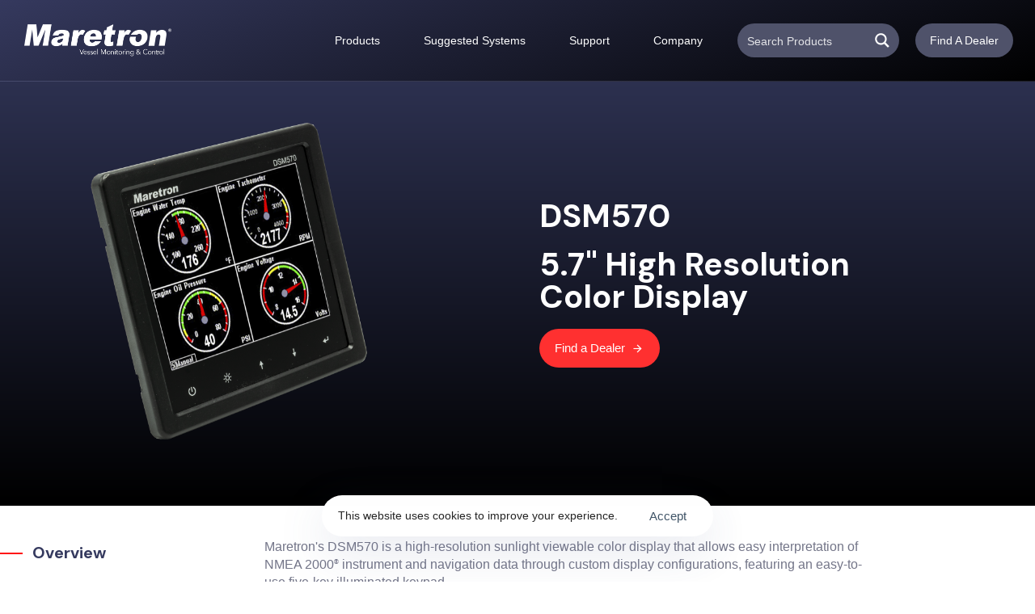

--- FILE ---
content_type: text/html; charset=UTF-8
request_url: https://www.maretron.com/products/dsm570-5-7-high-resolution-color-display/
body_size: 52997
content:
<!DOCTYPE html>
<html lang="en-US">
<head >

	<meta charset="UTF-8">
	<meta name="viewport" content="width=device-width, initial-scale=1.0" />
	<meta http-equiv="X-UA-Compatible" content="IE=edge">
	<link rel="profile" href="https://gmpg.org/xfn/11">
	<meta name="mobile-web-app-capable" content="yes">
<meta name="apple-mobile-web-app-capable" content="yes">
<meta name="apple-mobile-web-app-title" content="Maretron - Vessel Monitoring and Control Systems">
<link rel="pingback" href="https://www.maretron.com/xmlrpc.php" />
			<script type="text/javascript">
			var WebFontConfig = WebFontConfig || {};
			WebFontConfig['active'] = function() {
				if ( typeof ( window.jQuery ) !== 'undefined' ) {
					jQuery(window).trigger('liquid_async_fonts_active');
				}
			};
			WebFontConfig['inactive'] = function() {
				if ( typeof ( window.jQuery ) !== 'undefined' ) {
					jQuery(window).trigger('liquid_async_fonts_inactive');
				}
			};
			</script>
			<meta name='robots' content='index, follow, max-image-preview:large, max-snippet:-1, max-video-preview:-1' />

	<!-- This site is optimized with the Yoast SEO plugin v26.7 - https://yoast.com/wordpress/plugins/seo/ -->
	<title>DSM570 5.7&quot; High Resolution Color Display - Maretron</title>
	<link rel="canonical" href="https://www.maretron.com/products/dsm570-5-7-high-resolution-color-display/" />
	<meta property="og:locale" content="en_US" />
	<meta property="og:type" content="article" />
	<meta property="og:title" content="DSM570 5.7&quot; High Resolution Color Display - Maretron" />
	<meta property="og:description" content="DSM570 5.7&#8243; High Resolution Color Display Find a Dealer Overview Applications Documentation Accessories Downloads Screenshots Maretron&#8217;s DSM570 is a high-resolution sunlight viewable color display that allows easy interpretation of NMEA 2000® instrument and navigation data through custom display configurations, featuring an easy-to-use five-key illuminated keypad. Unlike traditional single-display units, DSM570 users can choose numeric, gauge, [&hellip;]" />
	<meta property="og:url" content="https://www.maretron.com/products/dsm570-5-7-high-resolution-color-display/" />
	<meta property="og:site_name" content="Maretron" />
	<meta property="article:modified_time" content="2024-02-07T09:52:28+00:00" />
	<meta property="og:image" content="https://www.maretron.com/wp-content/uploads/2022/08/DSM570-Left-hi-res.png" />
	<meta name="twitter:card" content="summary_large_image" />
	<meta name="twitter:label1" content="Est. reading time" />
	<meta name="twitter:data1" content="26 minutes" />
	<script type="application/ld+json" class="yoast-schema-graph">{"@context":"https://schema.org","@graph":[{"@type":"WebPage","@id":"https://www.maretron.com/products/dsm570-5-7-high-resolution-color-display/","url":"https://www.maretron.com/products/dsm570-5-7-high-resolution-color-display/","name":"DSM570 5.7\" High Resolution Color Display - Maretron","isPartOf":{"@id":"https://www.maretron.com/#website"},"primaryImageOfPage":{"@id":"https://www.maretron.com/products/dsm570-5-7-high-resolution-color-display/#primaryimage"},"image":{"@id":"https://www.maretron.com/products/dsm570-5-7-high-resolution-color-display/#primaryimage"},"thumbnailUrl":"https://www.maretron.com/wp-content/uploads/2022/08/DSM570-Left-hi-res.png","datePublished":"2022-08-07T09:14:19+00:00","dateModified":"2024-02-07T09:52:28+00:00","breadcrumb":{"@id":"https://www.maretron.com/products/dsm570-5-7-high-resolution-color-display/#breadcrumb"},"inLanguage":"en-US","potentialAction":[{"@type":"ReadAction","target":["https://www.maretron.com/products/dsm570-5-7-high-resolution-color-display/"]}]},{"@type":"ImageObject","inLanguage":"en-US","@id":"https://www.maretron.com/products/dsm570-5-7-high-resolution-color-display/#primaryimage","url":"https://www.maretron.com/wp-content/uploads/2022/08/DSM570-Left-hi-res.png","contentUrl":"https://www.maretron.com/wp-content/uploads/2022/08/DSM570-Left-hi-res.png","width":2560,"height":2668},{"@type":"BreadcrumbList","@id":"https://www.maretron.com/products/dsm570-5-7-high-resolution-color-display/#breadcrumb","itemListElement":[{"@type":"ListItem","position":1,"name":"Home","item":"https://www.maretron.com/"},{"@type":"ListItem","position":2,"name":"DSM570 5.7\" High Resolution Color Display"}]},{"@type":"WebSite","@id":"https://www.maretron.com/#website","url":"https://www.maretron.com/","name":"Maretron","description":"Vessel Monitoring and Control Systems","potentialAction":[{"@type":"SearchAction","target":{"@type":"EntryPoint","urlTemplate":"https://www.maretron.com/?s={search_term_string}"},"query-input":{"@type":"PropertyValueSpecification","valueRequired":true,"valueName":"search_term_string"}}],"inLanguage":"en-US"}]}</script>
	<!-- / Yoast SEO plugin. -->


<link rel="alternate" type="application/rss+xml" title="Maretron &raquo; Feed" href="https://www.maretron.com/feed/" />
<link rel="alternate" type="application/rss+xml" title="Maretron &raquo; Comments Feed" href="https://www.maretron.com/comments/feed/" />
<link rel="alternate" title="oEmbed (JSON)" type="application/json+oembed" href="https://www.maretron.com/wp-json/oembed/1.0/embed?url=https%3A%2F%2Fwww.maretron.com%2Fproducts%2Fdsm570-5-7-high-resolution-color-display%2F" />
<link rel="alternate" title="oEmbed (XML)" type="text/xml+oembed" href="https://www.maretron.com/wp-json/oembed/1.0/embed?url=https%3A%2F%2Fwww.maretron.com%2Fproducts%2Fdsm570-5-7-high-resolution-color-display%2F&#038;format=xml" />
<link rel="preload" href="https://www.maretron.com/wp-content/themes/hub/assets/vendors/liquid-icon/lqd-essentials/fonts/lqd-essentials.woff2" as="font" type="font/woff2" crossorigin><style id='wp-img-auto-sizes-contain-inline-css' type='text/css'>
img:is([sizes=auto i],[sizes^="auto," i]){contain-intrinsic-size:3000px 1500px}
/*# sourceURL=wp-img-auto-sizes-contain-inline-css */
</style>
<style id='wp-emoji-styles-inline-css' type='text/css'>

	img.wp-smiley, img.emoji {
		display: inline !important;
		border: none !important;
		box-shadow: none !important;
		height: 1em !important;
		width: 1em !important;
		margin: 0 0.07em !important;
		vertical-align: -0.1em !important;
		background: none !important;
		padding: 0 !important;
	}
/*# sourceURL=wp-emoji-styles-inline-css */
</style>
<style id='classic-theme-styles-inline-css' type='text/css'>
/*! This file is auto-generated */
.wp-block-button__link{color:#fff;background-color:#32373c;border-radius:9999px;box-shadow:none;text-decoration:none;padding:calc(.667em + 2px) calc(1.333em + 2px);font-size:1.125em}.wp-block-file__button{background:#32373c;color:#fff;text-decoration:none}
/*# sourceURL=/wp-includes/css/classic-themes.min.css */
</style>
<style id='global-styles-inline-css' type='text/css'>
:root{--wp--preset--aspect-ratio--square: 1;--wp--preset--aspect-ratio--4-3: 4/3;--wp--preset--aspect-ratio--3-4: 3/4;--wp--preset--aspect-ratio--3-2: 3/2;--wp--preset--aspect-ratio--2-3: 2/3;--wp--preset--aspect-ratio--16-9: 16/9;--wp--preset--aspect-ratio--9-16: 9/16;--wp--preset--color--black: #000000;--wp--preset--color--cyan-bluish-gray: #abb8c3;--wp--preset--color--white: #ffffff;--wp--preset--color--pale-pink: #f78da7;--wp--preset--color--vivid-red: #cf2e2e;--wp--preset--color--luminous-vivid-orange: #ff6900;--wp--preset--color--luminous-vivid-amber: #fcb900;--wp--preset--color--light-green-cyan: #7bdcb5;--wp--preset--color--vivid-green-cyan: #00d084;--wp--preset--color--pale-cyan-blue: #8ed1fc;--wp--preset--color--vivid-cyan-blue: #0693e3;--wp--preset--color--vivid-purple: #9b51e0;--wp--preset--gradient--vivid-cyan-blue-to-vivid-purple: linear-gradient(135deg,rgb(6,147,227) 0%,rgb(155,81,224) 100%);--wp--preset--gradient--light-green-cyan-to-vivid-green-cyan: linear-gradient(135deg,rgb(122,220,180) 0%,rgb(0,208,130) 100%);--wp--preset--gradient--luminous-vivid-amber-to-luminous-vivid-orange: linear-gradient(135deg,rgb(252,185,0) 0%,rgb(255,105,0) 100%);--wp--preset--gradient--luminous-vivid-orange-to-vivid-red: linear-gradient(135deg,rgb(255,105,0) 0%,rgb(207,46,46) 100%);--wp--preset--gradient--very-light-gray-to-cyan-bluish-gray: linear-gradient(135deg,rgb(238,238,238) 0%,rgb(169,184,195) 100%);--wp--preset--gradient--cool-to-warm-spectrum: linear-gradient(135deg,rgb(74,234,220) 0%,rgb(151,120,209) 20%,rgb(207,42,186) 40%,rgb(238,44,130) 60%,rgb(251,105,98) 80%,rgb(254,248,76) 100%);--wp--preset--gradient--blush-light-purple: linear-gradient(135deg,rgb(255,206,236) 0%,rgb(152,150,240) 100%);--wp--preset--gradient--blush-bordeaux: linear-gradient(135deg,rgb(254,205,165) 0%,rgb(254,45,45) 50%,rgb(107,0,62) 100%);--wp--preset--gradient--luminous-dusk: linear-gradient(135deg,rgb(255,203,112) 0%,rgb(199,81,192) 50%,rgb(65,88,208) 100%);--wp--preset--gradient--pale-ocean: linear-gradient(135deg,rgb(255,245,203) 0%,rgb(182,227,212) 50%,rgb(51,167,181) 100%);--wp--preset--gradient--electric-grass: linear-gradient(135deg,rgb(202,248,128) 0%,rgb(113,206,126) 100%);--wp--preset--gradient--midnight: linear-gradient(135deg,rgb(2,3,129) 0%,rgb(40,116,252) 100%);--wp--preset--font-size--small: 13px;--wp--preset--font-size--medium: 20px;--wp--preset--font-size--large: 36px;--wp--preset--font-size--x-large: 42px;--wp--preset--spacing--20: 0.44rem;--wp--preset--spacing--30: 0.67rem;--wp--preset--spacing--40: 1rem;--wp--preset--spacing--50: 1.5rem;--wp--preset--spacing--60: 2.25rem;--wp--preset--spacing--70: 3.38rem;--wp--preset--spacing--80: 5.06rem;--wp--preset--shadow--natural: 6px 6px 9px rgba(0, 0, 0, 0.2);--wp--preset--shadow--deep: 12px 12px 50px rgba(0, 0, 0, 0.4);--wp--preset--shadow--sharp: 6px 6px 0px rgba(0, 0, 0, 0.2);--wp--preset--shadow--outlined: 6px 6px 0px -3px rgb(255, 255, 255), 6px 6px rgb(0, 0, 0);--wp--preset--shadow--crisp: 6px 6px 0px rgb(0, 0, 0);}:where(.is-layout-flex){gap: 0.5em;}:where(.is-layout-grid){gap: 0.5em;}body .is-layout-flex{display: flex;}.is-layout-flex{flex-wrap: wrap;align-items: center;}.is-layout-flex > :is(*, div){margin: 0;}body .is-layout-grid{display: grid;}.is-layout-grid > :is(*, div){margin: 0;}:where(.wp-block-columns.is-layout-flex){gap: 2em;}:where(.wp-block-columns.is-layout-grid){gap: 2em;}:where(.wp-block-post-template.is-layout-flex){gap: 1.25em;}:where(.wp-block-post-template.is-layout-grid){gap: 1.25em;}.has-black-color{color: var(--wp--preset--color--black) !important;}.has-cyan-bluish-gray-color{color: var(--wp--preset--color--cyan-bluish-gray) !important;}.has-white-color{color: var(--wp--preset--color--white) !important;}.has-pale-pink-color{color: var(--wp--preset--color--pale-pink) !important;}.has-vivid-red-color{color: var(--wp--preset--color--vivid-red) !important;}.has-luminous-vivid-orange-color{color: var(--wp--preset--color--luminous-vivid-orange) !important;}.has-luminous-vivid-amber-color{color: var(--wp--preset--color--luminous-vivid-amber) !important;}.has-light-green-cyan-color{color: var(--wp--preset--color--light-green-cyan) !important;}.has-vivid-green-cyan-color{color: var(--wp--preset--color--vivid-green-cyan) !important;}.has-pale-cyan-blue-color{color: var(--wp--preset--color--pale-cyan-blue) !important;}.has-vivid-cyan-blue-color{color: var(--wp--preset--color--vivid-cyan-blue) !important;}.has-vivid-purple-color{color: var(--wp--preset--color--vivid-purple) !important;}.has-black-background-color{background-color: var(--wp--preset--color--black) !important;}.has-cyan-bluish-gray-background-color{background-color: var(--wp--preset--color--cyan-bluish-gray) !important;}.has-white-background-color{background-color: var(--wp--preset--color--white) !important;}.has-pale-pink-background-color{background-color: var(--wp--preset--color--pale-pink) !important;}.has-vivid-red-background-color{background-color: var(--wp--preset--color--vivid-red) !important;}.has-luminous-vivid-orange-background-color{background-color: var(--wp--preset--color--luminous-vivid-orange) !important;}.has-luminous-vivid-amber-background-color{background-color: var(--wp--preset--color--luminous-vivid-amber) !important;}.has-light-green-cyan-background-color{background-color: var(--wp--preset--color--light-green-cyan) !important;}.has-vivid-green-cyan-background-color{background-color: var(--wp--preset--color--vivid-green-cyan) !important;}.has-pale-cyan-blue-background-color{background-color: var(--wp--preset--color--pale-cyan-blue) !important;}.has-vivid-cyan-blue-background-color{background-color: var(--wp--preset--color--vivid-cyan-blue) !important;}.has-vivid-purple-background-color{background-color: var(--wp--preset--color--vivid-purple) !important;}.has-black-border-color{border-color: var(--wp--preset--color--black) !important;}.has-cyan-bluish-gray-border-color{border-color: var(--wp--preset--color--cyan-bluish-gray) !important;}.has-white-border-color{border-color: var(--wp--preset--color--white) !important;}.has-pale-pink-border-color{border-color: var(--wp--preset--color--pale-pink) !important;}.has-vivid-red-border-color{border-color: var(--wp--preset--color--vivid-red) !important;}.has-luminous-vivid-orange-border-color{border-color: var(--wp--preset--color--luminous-vivid-orange) !important;}.has-luminous-vivid-amber-border-color{border-color: var(--wp--preset--color--luminous-vivid-amber) !important;}.has-light-green-cyan-border-color{border-color: var(--wp--preset--color--light-green-cyan) !important;}.has-vivid-green-cyan-border-color{border-color: var(--wp--preset--color--vivid-green-cyan) !important;}.has-pale-cyan-blue-border-color{border-color: var(--wp--preset--color--pale-cyan-blue) !important;}.has-vivid-cyan-blue-border-color{border-color: var(--wp--preset--color--vivid-cyan-blue) !important;}.has-vivid-purple-border-color{border-color: var(--wp--preset--color--vivid-purple) !important;}.has-vivid-cyan-blue-to-vivid-purple-gradient-background{background: var(--wp--preset--gradient--vivid-cyan-blue-to-vivid-purple) !important;}.has-light-green-cyan-to-vivid-green-cyan-gradient-background{background: var(--wp--preset--gradient--light-green-cyan-to-vivid-green-cyan) !important;}.has-luminous-vivid-amber-to-luminous-vivid-orange-gradient-background{background: var(--wp--preset--gradient--luminous-vivid-amber-to-luminous-vivid-orange) !important;}.has-luminous-vivid-orange-to-vivid-red-gradient-background{background: var(--wp--preset--gradient--luminous-vivid-orange-to-vivid-red) !important;}.has-very-light-gray-to-cyan-bluish-gray-gradient-background{background: var(--wp--preset--gradient--very-light-gray-to-cyan-bluish-gray) !important;}.has-cool-to-warm-spectrum-gradient-background{background: var(--wp--preset--gradient--cool-to-warm-spectrum) !important;}.has-blush-light-purple-gradient-background{background: var(--wp--preset--gradient--blush-light-purple) !important;}.has-blush-bordeaux-gradient-background{background: var(--wp--preset--gradient--blush-bordeaux) !important;}.has-luminous-dusk-gradient-background{background: var(--wp--preset--gradient--luminous-dusk) !important;}.has-pale-ocean-gradient-background{background: var(--wp--preset--gradient--pale-ocean) !important;}.has-electric-grass-gradient-background{background: var(--wp--preset--gradient--electric-grass) !important;}.has-midnight-gradient-background{background: var(--wp--preset--gradient--midnight) !important;}.has-small-font-size{font-size: var(--wp--preset--font-size--small) !important;}.has-medium-font-size{font-size: var(--wp--preset--font-size--medium) !important;}.has-large-font-size{font-size: var(--wp--preset--font-size--large) !important;}.has-x-large-font-size{font-size: var(--wp--preset--font-size--x-large) !important;}
:where(.wp-block-post-template.is-layout-flex){gap: 1.25em;}:where(.wp-block-post-template.is-layout-grid){gap: 1.25em;}
:where(.wp-block-term-template.is-layout-flex){gap: 1.25em;}:where(.wp-block-term-template.is-layout-grid){gap: 1.25em;}
:where(.wp-block-columns.is-layout-flex){gap: 2em;}:where(.wp-block-columns.is-layout-grid){gap: 2em;}
:root :where(.wp-block-pullquote){font-size: 1.5em;line-height: 1.6;}
/*# sourceURL=global-styles-inline-css */
</style>
<link rel='stylesheet' id='agile-store-locator-init-css' href='https://www.maretron.com/wp-content/plugins/agile-store-locator/public/css/init.css?ver=4.9.20' type='text/css' media='all' />
<link rel='stylesheet' id='redux-extendify-styles-css' href='https://www.maretron.com/wp-content/plugins/hub-core/extras/redux-framework/redux-core/assets/css/extendify-utilities.css?ver=4.4.12.2' type='text/css' media='all' />
<link rel='stylesheet' id='bootstrap-css' href='https://www.maretron.com/wp-content/themes/hub/assets/vendors/bootstrap/css/bootstrap.min.css' type='text/css' media='all' />
<link rel='stylesheet' id='liquid-base-css' href='https://www.maretron.com/wp-content/themes/hub/style.css' type='text/css' media='all' />
<style id='liquid-base-inline-css' type='text/css'>
.lqd-697014d131751{
			position: fixed;
			left: 0;
			bottom: 0;
			right: 0;
			margin: 0;
			padding: 1em 1.41575em;
			background-color: #3d9cd2;
			color: #fff;
			z-index: 9998;
			display: flex;
			justify-content: center;
			align-items: center;
			gap: 8px;
			a{color:#fff}
		}.lqd-697014d131751.err{
			background-color: #d63939;
		}
/*# sourceURL=liquid-base-inline-css */
</style>
<link rel='stylesheet' id='liquid-base-typography-css' href='https://www.maretron.com/wp-content/themes/hub/assets/css/elements/base/typography.css' type='text/css' media='all' />
<link rel='stylesheet' id='elementor-frontend-css' href='https://www.maretron.com/wp-content/uploads/elementor/css/custom-frontend.min.css?ver=1768936682' type='text/css' media='all' />
<style id='elementor-frontend-inline-css' type='text/css'>
.elementor-kit-18032{--e-global-color-primary:#00CB99;--e-global-color-secondary:#2D6FE8;--e-global-color-text:#737588;--e-global-color-accent:#61CE70;--e-global-color-7e4e38d:#353A5F;--e-global-color-3238d26:#1A4265;--e-global-color-9dd655d:#45485F;--e-global-typography-primary-font-family:"DM Sans";--e-global-typography-primary-font-weight:500;--e-global-typography-secondary-font-family:"Roboto Slab";--e-global-typography-secondary-font-weight:400;--e-global-typography-text-font-family:"Be Vietnam";--e-global-typography-text-font-size:16px;--e-global-typography-text-font-weight:400;--e-global-typography-text-line-height:1.375em;color:#737588;font-family:var( --e-global-typography-text-font-family ), Sans-serif;font-size:var( --e-global-typography-text-font-size );font-weight:var( --e-global-typography-text-font-weight );line-height:var( --e-global-typography-text-line-height );}.elementor-kit-18032 button,.elementor-kit-18032 input[type="button"],.elementor-kit-18032 input[type="submit"],.elementor-kit-18032 .elementor-button{background-color:#FFFFFF;font-size:15px;font-weight:500;color:#405467;border-radius:100px 100px 100px 100px;}.elementor-kit-18032 e-page-transition{background-color:#FFBC7D;}body.elementor-page{--color-gradient-start:#007fff;--color-gradient-stop:#ff4d54;}.main-header .navbar-brand{max-width:300px;}h1, .h1{color:var( --e-global-color-7e4e38d );font-family:"DM Sans", Sans-serif;font-size:52px;font-weight:700;line-height:1em;}h2, .h2{color:var( --e-global-color-7e4e38d );font-family:"Poppins", Sans-serif;font-size:43px;font-weight:700;line-height:1em;}h3, .h3{color:var( --e-global-color-7e4e38d );font-family:"Poppins", Sans-serif;font-size:45px;font-weight:700;line-height:1em;}h4, .h4{color:var( --e-global-color-7e4e38d );font-family:"Poppins", Sans-serif;font-size:37px;font-weight:700;line-height:1em;}h5, .h5{color:var( --e-global-color-7e4e38d );font-family:"Poppins", Sans-serif;font-size:21px;font-weight:700;line-height:1em;}h6, .h6{color:var( --e-global-color-7e4e38d );font-family:"Poppins", Sans-serif;font-size:14px;font-weight:700;line-height:1em;}.page-scheme-dark{color:rgba(255, 255, 255, 0.8);}.page-scheme-dark h1, .page-scheme-dark .h1{color:#ffffff;}.page-scheme-dark h2, .page-scheme-dark .h2{color:#ffffff;}.page-scheme-dark h3, .page-scheme-dark .h3{color:#ffffff;}.page-scheme-dark h4, .page-scheme-dark .h4{color:#ffffff;}.page-scheme-dark h5, .page-scheme-dark .h5{color:#ffffff;}.page-scheme-dark h6, .page-scheme-dark .h6{color:#ffffff;}.elementor-section.elementor-section-boxed > .elementor-container{max-width:1140px;}.e-con{--container-max-width:1140px;}.elementor-widget:not(:last-child){margin-block-end:0px;}.elementor-element{--widgets-spacing:0px 0px;--widgets-spacing-row:0px;--widgets-spacing-column:0px;}{}h1.entry-title{display:var(--page-title-display);}@media(max-width:1199px){.main-header .lqd-mobile-sec .navbar-brand img{max-width:250px;}.elementor-kit-18032{font-size:var( --e-global-typography-text-font-size );line-height:var( --e-global-typography-text-line-height );}.elementor-section.elementor-section-boxed > .elementor-container{max-width:1024px;}.e-con{--container-max-width:1024px;}}@media(max-width:767px){.main-header .lqd-mobile-sec .navbar-brand img{max-width:250px;}.main-header .navbar-brand{max-width:250px;}.elementor-kit-18032{font-size:var( --e-global-typography-text-font-size );line-height:var( --e-global-typography-text-line-height );}h2, .h2{font-size:40px;}.elementor-section.elementor-section-boxed > .elementor-container{max-width:767px;}.e-con{--container-max-width:767px;}}/* Start Liquid custom CSS */.lqd-stickybar-wrap > .elementor-container {
    transition: transform 0.65s cubic-bezier(0.23, 1, 0.32, 1);
}
.is-stuck.lqd-smart-sticky-hide .lqd-stickybar-wrap > .elementor-container {
    transform: translateY(58px);
}
#wpsl-category {clear:none;}/* End Liquid custom CSS */
.elementor-17854 .elementor-element.elementor-element-270f1f0c:not(.elementor-motion-effects-element-type-background), .elementor-17854 .elementor-element.elementor-element-270f1f0c > .elementor-motion-effects-container > .elementor-motion-effects-layer{background-color:transparent;background-image:linear-gradient(180deg, #353A5F 0%, #000000 100%);}.elementor-17854 .elementor-element.elementor-element-270f1f0c > .elementor-container{min-height:250px;}.elementor-17854 .elementor-element.elementor-element-270f1f0c{transition:background 0.3s, border 0.3s, border-radius 0.3s, box-shadow 0.3s;margin-top:0px;margin-bottom:0px;padding:76px 0px 0px 0px;}.elementor-17854 .elementor-element.elementor-element-270f1f0c > .elementor-background-overlay{transition:background 0.3s, border-radius 0.3s, opacity 0.3s;}.elementor-17854 .elementor-element.elementor-element-25f136db > .elementor-element-populated{text-align:center;padding:0px 0px 0px 0px;}.elementor-17854 .elementor-element.elementor-element-53a1bd8f > .elementor-container > .elementor-column > .elementor-widget-wrap{align-content:center;align-items:center;}.elementor-17854 .elementor-element.elementor-element-53a1bd8f > .elementor-container{min-height:550px;}.elementor-17854 .elementor-element.elementor-element-7624edfb img{height:420px;object-fit:contain;}.elementor-17854 .elementor-element.elementor-element-7292d58{--spacer-size:0px;}.elementor-17854 .elementor-element.elementor-element-f3b6398 > .elementor-element-populated{text-align:center;padding:0% 0% 0% 17%;}.elementor-17854 .elementor-element.elementor-element-2e185944 > .elementor-container > .elementor-column > .elementor-widget-wrap{align-content:center;align-items:center;}.elementor-17854 .elementor-element.elementor-element-2e185944 > .elementor-container{min-height:550px;}.elementor-17854 .elementor-element.elementor-element-3c3e7340 .ld-fancy-heading{text-align:left;}.elementor-17854 .elementor-element.elementor-element-3c3e7340 .ld-fh-element, .elementor-17854 .elementor-element.elementor-element-3c3e7340 .ld-fh-element a{color:#FFFFFF;}.elementor-17854 .elementor-element.elementor-element-3c3e7340 .ld-fh-element{font-size:40px;margin:0em 0em 0em 0em;}.elementor-17854 .elementor-element.elementor-element-3c3e7340 .lqd-highlight-inner, .elementor-17854 .elementor-element.elementor-element-3c3e7340 .lqd-highlight-inner .lqd-highlight-brush-svg{height:0.275em;}.elementor-17854 .elementor-element.elementor-element-3c3e7340 .lqd-highlight-inner{bottom:0em;left:0em;}.elementor-17854 .elementor-element.elementor-element-deecdf1{--spacer-size:20px;}.elementor-17854 .elementor-element.elementor-element-389cd14 .ld-fancy-heading{text-align:left;}.elementor-17854 .elementor-element.elementor-element-389cd14 .ld-fh-element, .elementor-17854 .elementor-element.elementor-element-389cd14 .ld-fh-element a{color:#FFFFFF;}.elementor-17854 .elementor-element.elementor-element-389cd14 .ld-fh-element{font-size:40px;margin:0em 0em 0em 0em;}.elementor-17854 .elementor-element.elementor-element-389cd14 .lqd-highlight-inner, .elementor-17854 .elementor-element.elementor-element-389cd14 .lqd-highlight-inner .lqd-highlight-brush-svg{height:0.275em;}.elementor-17854 .elementor-element.elementor-element-389cd14 .lqd-highlight-inner{bottom:0em;left:0em;}.elementor-17854 .elementor-element.elementor-element-5757529b .btn{background-color:#FF3030;--icon-font-size:1em;color:#FFFFFF;fill:#FFFFFF;}.elementor-17854 .elementor-element.elementor-element-5757529b .btn:hover, .elementor-17854 .elementor-element.elementor-element-5757529b .btn:focus{background-color:#FF3030;}.elementor-17854 .elementor-element.elementor-element-5757529b > .elementor-widget-container{padding:20px 0px 0px 0px;}.elementor-17854 .elementor-element.elementor-element-7641188f{--spacer-size:0px;}.elementor-17854 .elementor-element.elementor-element-320714da{margin-top:40px;margin-bottom:0px;}.elementor-17854 .elementor-element.elementor-element-57669f2c > .elementor-element-populated{padding:0px 50px 0px 0px;}.elementor-17854 .elementor-element.elementor-element-2a3018ed .lqd-tabs-nav > li > a, .elementor-17854 .elementor-element.elementor-element-2a3018ed .lqd-tabs-nav .h3,.elementor-17854 .elementor-element.elementor-element-2a3018ed .lqd-tabs-nav > li > a .lqd-tabs-nav-txt{font-family:"DM Sans", Sans-serif;font-size:20px;font-weight:bold;line-height:29px;letter-spacing:0px;}.elementor-17854 .elementor-element.elementor-element-2a3018ed .lqd-tabs-content{padding:0px 0px 0px 0px;}.elementor-17854 .elementor-element.elementor-element-2a3018ed .lqd-tabs-nav{--icon-size:1em;}.elementor-17854 .elementor-element.elementor-element-2a3018ed .lqd-tabs .lqd-tabs-nav li.active a{color:#353A5F;}.elementor-17854 .elementor-element.elementor-element-2a3018ed .lqd-tabs .lqd-tabs-nav li.active a:before{background:#FF1212;}.elementor-17854 .elementor-element.elementor-element-889a957{margin-top:50px;margin-bottom:100px;}.elementor-17854 .elementor-element.elementor-element-4060acb5 > .elementor-container > .elementor-column > .elementor-widget-wrap{align-content:center;align-items:center;}.elementor-17854 .elementor-element.elementor-element-4060acb5:not(.elementor-motion-effects-element-type-background), .elementor-17854 .elementor-element.elementor-element-4060acb5 > .elementor-motion-effects-container > .elementor-motion-effects-layer{background-color:#030343;}.elementor-17854 .elementor-element.elementor-element-4060acb5, .elementor-17854 .elementor-element.elementor-element-4060acb5 > .elementor-background-overlay{border-radius:10px 10px 10px 10px;}.elementor-17854 .elementor-element.elementor-element-4060acb5{box-shadow:0px 15px 50px 0px rgba(0, 0, 0, 0.19);transition:background 0.3s, border 0.3s, border-radius 0.3s, box-shadow 0.3s;padding:55px 90px 55px 90px;}.elementor-17854 .elementor-element.elementor-element-4060acb5 > .elementor-background-overlay{transition:background 0.3s, border-radius 0.3s, opacity 0.3s;}.elementor-17854 .elementor-element.elementor-element-177412af .ld-fh-element, .elementor-17854 .elementor-element.elementor-element-177412af .ld-fh-element a{color:#FFFFFF;}.elementor-17854 .elementor-element.elementor-element-177412af .lqd-highlight-inner, .elementor-17854 .elementor-element.elementor-element-177412af .lqd-highlight-inner .lqd-highlight-brush-svg{height:0.275em;}.elementor-17854 .elementor-element.elementor-element-177412af .lqd-highlight-inner{bottom:0em;left:0em;}.elementor-17854 .elementor-element.elementor-element-177412af .ld-fh-element{margin:0px 0px 0px 0px;}.elementor-bc-flex-widget .elementor-17854 .elementor-element.elementor-element-18fefb89.elementor-column .elementor-widget-wrap{align-items:center;}.elementor-17854 .elementor-element.elementor-element-18fefb89.elementor-column.elementor-element[data-element_type="column"] > .elementor-widget-wrap.elementor-element-populated{align-content:center;align-items:center;}.elementor-17854 .elementor-element.elementor-element-1367cebc .btn{background-color:#FFFFFF;--icon-font-size:20px;color:#000000;fill:#000000;border-radius:5em 5em 5em 5em;}.elementor-17854 .elementor-element.elementor-element-1367cebc .btn:hover, .elementor-17854 .elementor-element.elementor-element-1367cebc .btn:focus{background-color:#F10A0A;color:#FFFFFF;}.elementor-17854 .elementor-element.elementor-element-1367cebc .btn-icon{color:#000000;fill:#000000;}.elementor-17854 .elementor-element.elementor-element-1367cebc .btn:hover .btn-icon, .elementor-17854 .elementor-element.elementor-element-1367cebc .btn:focus .btn-icon{color:#FFFFFF;fill:#FFFFFF;}.elementor-bc-flex-widget .elementor-17854 .elementor-element.elementor-element-7a2d82ec.elementor-column .elementor-widget-wrap{align-items:center;}.elementor-17854 .elementor-element.elementor-element-7a2d82ec.elementor-column.elementor-element[data-element_type="column"] > .elementor-widget-wrap.elementor-element-populated{align-content:center;align-items:center;}.elementor-17854 .elementor-element.elementor-element-107f79f6 .btn{background-color:#FFFFFF;--icon-font-size:20px;color:#000000;fill:#000000;border-radius:5em 5em 5em 5em;}.elementor-17854 .elementor-element.elementor-element-107f79f6 .btn:hover, .elementor-17854 .elementor-element.elementor-element-107f79f6 .btn:focus{background-color:#F10A0A;color:#FFFFFF;}.elementor-17854 .elementor-element.elementor-element-107f79f6 .btn-icon{color:#000000;fill:#000000;}.elementor-17854 .elementor-element.elementor-element-107f79f6 .btn:hover .btn-icon, .elementor-17854 .elementor-element.elementor-element-107f79f6 .btn:focus .btn-icon{color:#FFFFFF;fill:#FFFFFF;}@media(max-width:1199px){.elementor-17854 .elementor-element.elementor-element-25f136db > .elementor-element-populated{padding:0% 8% 0% 8%;}.elementor-17854 .elementor-element.elementor-element-53a1bd8f > .elementor-container{min-height:65vh;}.elementor-17854 .elementor-element.elementor-element-7292d58{--spacer-size:50px;}.elementor-17854 .elementor-element.elementor-element-f3b6398 > .elementor-element-populated{padding:0% 8% 0% 8%;}.elementor-17854 .elementor-element.elementor-element-2e185944 > .elementor-container{min-height:65vh;}.elementor-17854 .elementor-element.elementor-element-3c3e7340 .ld-fh-element{font-size:90px;}.elementor-17854 .elementor-element.elementor-element-389cd14 .ld-fh-element{font-size:90px;}.elementor-17854 .elementor-element.elementor-element-7641188f{--spacer-size:50px;}.elementor-17854 .elementor-element.elementor-element-2e582743 > .elementor-element-populated{padding:0px 0px 0px 0px;}.elementor-17854 .elementor-element.elementor-element-4060acb5, .elementor-17854 .elementor-element.elementor-element-4060acb5 > .elementor-background-overlay{border-radius:0px 0px 0px 0px;}.elementor-17854 .elementor-element.elementor-element-4060acb5{padding:55px 15px 55px 15px;}}@media(max-width:767px){.elementor-17854 .elementor-element.elementor-element-270f1f0c{padding:100px 0px 100px 0px;}.elementor-17854 .elementor-element.elementor-element-25f136db > .elementor-element-populated{padding:10px 10px 10px 10px;}.elementor-17854 .elementor-element.elementor-element-53a1bd8f > .elementor-container{min-height:30vh;}.elementor-17854 .elementor-element.elementor-element-53a1bd8f{padding:21% 0% 0% 0%;}.elementor-17854 .elementor-element.elementor-element-7292d58{--spacer-size:70px;}.elementor-17854 .elementor-element.elementor-element-f3b6398 > .elementor-element-populated{padding:10px 10px 10px 10px;}.elementor-17854 .elementor-element.elementor-element-2e185944 > .elementor-container{min-height:30vh;}.elementor-17854 .elementor-element.elementor-element-2e185944{padding:21% 0% 0% 0%;}.elementor-17854 .elementor-element.elementor-element-3c3e7340 .ld-fh-element{font-size:21vw;}.elementor-17854 .elementor-element.elementor-element-389cd14 .ld-fh-element{font-size:21vw;}.elementor-17854 .elementor-element.elementor-element-7641188f{--spacer-size:70px;}.elementor-17854 .elementor-element.elementor-element-4060acb5{padding:50px 15px 50px 15px;}.elementor-17854 .elementor-element.elementor-element-177412af .ld-fancy-heading{text-align:center;}}@media(min-width:768px){.elementor-17854 .elementor-element.elementor-element-1b75857f{width:27%;}.elementor-17854 .elementor-element.elementor-element-18fefb89{width:39%;}.elementor-17854 .elementor-element.elementor-element-7a2d82ec{width:30%;}}@media(max-width:1199px) and (min-width:768px){.elementor-17854 .elementor-element.elementor-element-1b75857f{width:70%;}.elementor-17854 .elementor-element.elementor-element-18fefb89{width:30%;}.elementor-17854 .elementor-element.elementor-element-7a2d82ec{width:30%;}}.thumbNail{
    float:left;
    padding-left: 30px;
    padding-bottom: 30px;
}
/* Start Liquid custom CSS */.lqd-stickybar-wrap > .elementor-container {
    transition: transform 0.65s cubic-bezier(0.23, 1, 0.32, 1);
}
.is-stuck.lqd-smart-sticky-hide .lqd-stickybar-wrap > .elementor-container {
    transform: translateY(58px);
}
#wpsl-category {clear:none;}/* End Liquid custom CSS */
@media (max-width: 1199px){}@media (max-width: 767px){}
/*# sourceURL=elementor-frontend-inline-css */
</style>
<link rel='stylesheet' id='-sl-bootstrap-css' href='https://www.maretron.com/wp-content/plugins/agile-store-locator/public/css/sl-bootstrap.css' type='text/css' media='all' />
<link rel='stylesheet' id='font-awesome-5-all-css' href='https://www.maretron.com/wp-content/plugins/elementor/assets/lib/font-awesome/css/all.min.css?ver=3.34.2' type='text/css' media='all' />
<link rel='stylesheet' id='font-awesome-4-shim-css' href='https://www.maretron.com/wp-content/plugins/elementor/assets/lib/font-awesome/css/v4-shims.min.css?ver=3.34.2' type='text/css' media='all' />
<link rel='stylesheet' id='fresco-css' href='https://www.maretron.com/wp-content/themes/hub/assets/vendors/fresco/css/fresco.css' type='text/css' media='all' />
<link rel='stylesheet' id='widget-spacer-css' href='https://www.maretron.com/wp-content/plugins/elementor/assets/css/widget-spacer.min.css?ver=3.34.2' type='text/css' media='all' />
<link rel='stylesheet' id='ld-gdpr-box-css' href='https://www.maretron.com/wp-content/plugins/liquid-gdpr/assets/css/liquid-gdpr.min.css?ver=6.9' type='text/css' media='all' />
<link rel='stylesheet' id='theme-elementor-css' href='https://www.maretron.com/wp-content/plugins/hub-elementor-addons/assets/css/theme-elementor.min.css?ver=5.0.7' type='text/css' media='all' />
<link rel='stylesheet' id='elementor-gf-dmsans-css' href='https://fonts.googleapis.com/css?family=DM+Sans:100,100italic,200,200italic,300,300italic,400,400italic,500,500italic,600,600italic,700,700italic,800,800italic,900,900italic&#038;display=swap' type='text/css' media='all' />
<link rel='stylesheet' id='elementor-gf-robotoslab-css' href='https://fonts.googleapis.com/css?family=Roboto+Slab:100,100italic,200,200italic,300,300italic,400,400italic,500,500italic,600,600italic,700,700italic,800,800italic,900,900italic&#038;display=swap' type='text/css' media='all' />
<link rel='stylesheet' id='elementor-gf-poppins-css' href='https://fonts.googleapis.com/css?family=Poppins:100,100italic,200,200italic,300,300italic,400,400italic,500,500italic,600,600italic,700,700italic,800,800italic,900,900italic&#038;display=swap' type='text/css' media='all' />
<link rel='stylesheet' id='elementor-icons-lqd-essentials-css' href='https://www.maretron.com/wp-content/themes/hub/assets/vendors/liquid-icon/lqd-essentials/lqd-essentials.min.css?ver=1.0.0' type='text/css' media='all' />
<script type="text/javascript" src="https://www.maretron.com/wp-includes/js/jquery/jquery.min.js?ver=3.7.1" id="jquery-core-js"></script>
<script type="text/javascript" src="https://www.maretron.com/wp-includes/js/jquery/jquery-migrate.min.js?ver=3.4.1" id="jquery-migrate-js"></script>
<script type="text/javascript" id="file_uploads_nfpluginsettings-js-extra">
/* <![CDATA[ */
var params = {"clearLogRestUrl":"https://www.maretron.com/wp-json/nf-file-uploads/debug-log/delete-all","clearLogButtonId":"file_uploads_clear_debug_logger","downloadLogRestUrl":"https://www.maretron.com/wp-json/nf-file-uploads/debug-log/get-all","downloadLogButtonId":"file_uploads_download_debug_logger"};
//# sourceURL=file_uploads_nfpluginsettings-js-extra
/* ]]> */
</script>
<script type="text/javascript" src="https://www.maretron.com/wp-content/plugins/ninja-forms-uploads/assets/js/nfpluginsettings.js?ver=3.3.16" id="file_uploads_nfpluginsettings-js"></script>
<script type="text/javascript" src="https://www.maretron.com/wp-content/plugins/elementor/assets/lib/font-awesome/js/v4-shims.min.js?ver=3.34.2" id="font-awesome-4-shim-js"></script>
<link rel="https://api.w.org/" href="https://www.maretron.com/wp-json/" /><link rel="alternate" title="JSON" type="application/json" href="https://www.maretron.com/wp-json/wp/v2/products/17854" /><link rel="EditURI" type="application/rsd+xml" title="RSD" href="https://www.maretron.com/xmlrpc.php?rsd" />
<meta name="generator" content="WordPress 6.9" />
<link rel='shortlink' href='https://www.maretron.com/?p=17854' />
<meta name="generator" content="Redux 4.4.12.2" />	
					<link rel="shortcut icon" href="https://www.maretron.com/wp-content/uploads/2022/10/cropped-M.jpg" />
				
					<!-- For iPhone -->
			<link rel="apple-touch-icon-precomposed" href="https://www.maretron.com/wp-content/uploads/2022/10/cropped-M.jpg">
					<!-- For iPhone 4 Retina display -->
			<link rel="apple-touch-icon" sizes="114x114" href="https://www.maretron.com/wp-content/uploads/2022/10/cropped-M.jpg">
					<!-- For iPad -->
			<link rel="apple-touch-icon" sizes="72x72" href="https://www.maretron.com/wp-content/uploads/2022/10/cropped-M.jpg">
					<!-- For iPad Retina display -->
			<link rel="apple-touch-icon" sizes="144x144" href="https://www.maretron.com/wp-content/uploads/2022/10/cropped-M.jpg">
			
	<script type="text/javascript">
				window.liquidParams = {
					currentZIndex: 10,
					lazyLoadOffset: 500,
					ccOuterSize: 35,
					ccActiveCircleBg: 1,
					ccActiveCircleBc: 1,
				};
				window.liquidIsElementor = true;
			</script><meta name="generator" content="Elementor 3.34.2; features: e_font_icon_svg, additional_custom_breakpoints; settings: css_print_method-internal, google_font-enabled, font_display-swap">
<style>
	
.nf-form-content .list-select-wrap .nf-field-element > div, .nf-form-content input:not([type="button"]), .nf-form-content textarea {
  background: #262a42!important;
  border: 1px solid #262a42!important;
  border-radius: 60px!important;
  color: #fff!important;

}
.nf-form-content .listselect-wrap .nf-field-element div, .nf-form-content input.ninja-forms-field, .nf-form-content select.ninja-forms-field:not([multiple]) {
  height: 50px!important;
}
.nf-form-content .listselect-wrap .nf-field-element div, .nf-form-content .ninja-forms-field {
  padding: 0px 29px!important;
}
 .nf-form-content input[type="submit"]{
		background: #D31634!important;
	border:1px solid #D31634!important;
	width: 100%!important;}
	
.nf-form-content button:hover, .nf-form-content input[type="button"]:hover, .nf-form-content input[type="submit"]:hover {
		background: #D31634!important;}
	.nf-form-content .listselect-wrap .nf-field-element div, .nf-form-content input.ninja-forms-field, .nf-form-content select.ninja-forms-field:not([multiple]) {
    border-radius: 25px;
    background: #262a42;
    color: #fff;
}
 #ninja_forms_required_items, .nf-field-container {
  margin-bottom: 15px!important;
}
#nf-field-70-wrap .ninja-forms-field {padding:12px!important; background:#262a42!important;}
	
	table {
    border: 1px solid #ccc;
}
	table td, table th {
    padding: 0.5em 1em 0.5em 1em;
}
#nf-form-7-cont .nf-response-msg {
    background-color: #4F526A;
    padding: 20px;
    border-radius: 45px;
    font-weight: bold;
    font-size: 22px;
    line-height: 30px;
	  color:#fff;
}
	.lqd-mobile-sec .navbar-header .nav-trigger{
		border:none;
		background:transparent;
	}
	.nf-form-content select.ninja-forms-field:focus {
  background: #262a42 !important;
  border: 0;
  box-shadow: none;
  outline: none;
}
	</style>
			<style>
				.e-con.e-parent:nth-of-type(n+4):not(.e-lazyloaded):not(.e-no-lazyload),
				.e-con.e-parent:nth-of-type(n+4):not(.e-lazyloaded):not(.e-no-lazyload) * {
					background-image: none !important;
				}
				@media screen and (max-height: 1024px) {
					.e-con.e-parent:nth-of-type(n+3):not(.e-lazyloaded):not(.e-no-lazyload),
					.e-con.e-parent:nth-of-type(n+3):not(.e-lazyloaded):not(.e-no-lazyload) * {
						background-image: none !important;
					}
				}
				@media screen and (max-height: 640px) {
					.e-con.e-parent:nth-of-type(n+2):not(.e-lazyloaded):not(.e-no-lazyload),
					.e-con.e-parent:nth-of-type(n+2):not(.e-lazyloaded):not(.e-no-lazyload) * {
						background-image: none !important;
					}
				}
			</style>
			<link rel="icon" href="https://www.maretron.com/wp-content/uploads/2022/10/cropped-M-32x32.jpg" sizes="32x32" />
<link rel="icon" href="https://www.maretron.com/wp-content/uploads/2022/10/cropped-M-192x192.jpg" sizes="192x192" />
<link rel="apple-touch-icon" href="https://www.maretron.com/wp-content/uploads/2022/10/cropped-M-180x180.jpg" />
<meta name="msapplication-TileImage" content="https://www.maretron.com/wp-content/uploads/2022/10/cropped-M-270x270.jpg" />
		<style type="text/css" id="wp-custom-css">
			.asl-cont * {font-family: "DM Sans", Sans-serif !important;}
#asl-storelocator.asl-cont .sl-main-cont .asl-panel-inner .sl-main-cont-box ul.sl-list li.sl-item .sl-addr-sec .sl-addr-list-title, #asl-storelocator.asl-cont .sl-main-cont .asl-panel-inner .sl-main-cont-box ul.sl-list li.sl-item .sl-addr-sec h3 {
	color: #353A5F!important;}
#asl-storelocator.asl-cont .sl-main-cont .asl-panel-inner .sl-main-cont-box ul.sl-list li.sl-item .sl-addr-sec .addr-loc ul li span, #asl-storelocator.asl-cont .sl-main-cont .asl-panel-inner .sl-main-cont-box ul.sl-list li.sl-item .sl-addr-sec .addr-loc ul li a {color: #353A5F!important;}
#asl-storelocator.asl-cont .sl-main-cont .asl-panel-inner .sl-main-cont-box ul.sl-list li.sl-item .sl-addr-sec .addr-loc ul li span, #asl-storelocator.asl-cont .sl-main-cont .asl-panel-inner .sl-main-cont-box ul.sl-list li.sl-item .sl-addr-sec .addr-loc ul li a{color:#353A5F!important;}
#asl-storelocator.asl-cont.asl-template-0 .asl-wrapper .sl-main-cont .asl-panel-inner .Num_of_store {
  background-color: #4F526A!important;
}
#asl-storelocator.asl-cont.asl-template-0 .asl-wrapper .Filter_section .search_filter label {
  color: #D31634 !important;
}
#asl-storelocator.asl-cont.asl-template-0 .asl-wrapper .Filter_section .search_filter .sl-search-group .span-geo {
  background-color: #D31634 !important;
}#asl-storelocator.asl-cont.asl-template-0 .asl-wrapper .sl-main-cont .btn.btn-asl {
  color: #FFF;
  background-color: #D31634 !important;
  border-color: #D31634 !important;
}
#asl-storelocator.asl-cont.asl-template-0 .asl-wrapper .sl-main-cont .btn.btn-asl.btn-asl-outline {
  color: #fff!important;
}
#asl-storelocator.asl-cont .sl-main-cont .asl-panel-inner .sl-main-cont-box ul.sl-list li.sl-item .sl-addr-sec .addr-loc ul li span{color: #353A5F!important;}
		</style>
		<!-- Google tag (gtag.js) -->
<script async src="https://www.googletagmanager.com/gtag/js?id=G-6CDDK4M534"></script>
<script>
  window.dataLayer = window.dataLayer || [];
  function gtag(){dataLayer.push(arguments);}
  gtag('js', new Date());

  gtag('config', 'G-6CDDK4M534');
</script><style id='liquid-stylesheet-inline-css' type='text/css'>body{--lqd-cc-active-bw:1px;}.titlebar-inner h1{}.titlebar-inner p{}.titlebar-inner{padding-top:80px;padding-bottom:80px;}.titlebar{background-color:#313658;}#lqd-gdpr{padding:   ;border-radius:   ;}#lqd-gdpr .lqd-gdpr-accept{padding:   ;border-radius:   ;}@media screen and (min-width: 992px){body.has-sidebar #lqd-contents-wrap{padding-top:25px;}}@media ( min-width: 1200px ){.is-stuck > .elementor > .e-container > .elementor-container > .elementor-column > .elementor-widget-wrap > .elementor-element > p, .is-stuck > .elementor > .e-container > .elementor-container > .elementor-column > .elementor-widget-wrap > .elementor-element .nav-trigger, .is-stuck > .elementor > .e-container > .elementor-container > .elementor-column > .elementor-widget-wrap > .elementor-element .lqd-scrl-indc, .is-stuck > .elementor > .e-container > .elementor-container > .elementor-column > .elementor-widget-wrap > .elementor-element > .lqd-custom-menu, .is-stuck > .elementor > .e-container > .elementor-container > .elementor-column > .elementor-widget-wrap > .elementor-element > .btn-naked, .is-stuck > .elementor > .e-container > .elementor-container > .elementor-column > .elementor-widget-wrap > .elementor-element > .btn-underlined, .is-stuck > .elementor > .e-container > .elementor-container > .elementor-column > .elementor-widget-wrap > .elementor-element > .social-icon li a, .is-stuck > .elementor > .e-container > .elementor-container > .elementor-column > .elementor-widget-wrap > .elementor-element > .lqd-custom-menu > ul > li > a, .is-stuck > .elementor > .e-container > .elementor-container > .elementor-column > .elementor-widget-wrap > .elementor-element > .navbar-collapse .main-nav > li > a, .is-stuck > .elementor > .e-container > .elementor-container > .elementor-column > .elementor-widget-wrap > .elementor-element .ld-module-trigger .ld-module-trigger-txt, .is-stuck > .elementor > .e-container > .elementor-container > .elementor-column > .elementor-widget-wrap > .elementor-element .lqd-module-badge-outline .ld-module-trigger-count, .is-stuck > .elementor > .e-container > .elementor-container > .elementor-column > .elementor-widget-wrap > .elementor-element .ld-module-trigger-icon, .is-stuck > .elementor > .e-container > .elementor-container > .elementor-column > .elementor-widget-wrap > .elementor-element > .lqd-custom-menu .lqd-custom-menu-dropdown-btn{color:#FFFFFF;}.is-stuck > .elementor > .e-container > .elementor-container > .elementor-column > .elementor-widget-wrap > .elementor-element .nav-trigger.bordered .bars:before{border-color:#FFFFFF;}.is-stuck > .elementor > .e-container > .elementor-container > .elementor-column > .elementor-widget-wrap > .elementor-element .nav-trigger .bar, .is-stuck > .elementor > .e-container > .elementor-container > .elementor-column > .elementor-widget-wrap > .elementor-element .lqd-scrl-indc .lqd-scrl-indc-line{background:#FFFFFF;}.is-stuck > .elementor > .e-container > .elementor-container > .elementor-column > .elementor-widget-wrap > .elementor-element > .btn-naked:hover, .is-stuck > .elementor > .e-container > .elementor-container > .elementor-column > .elementor-widget-wrap > .elementor-element > .btn-underlined:hover, .is-stuck > .elementor > .e-container > .elementor-container > .elementor-column > .elementor-widget-wrap > .elementor-element > .social-icon li a:hover, .is-stuck > .elementor > .e-container > .elementor-container > .elementor-column > .elementor-widget-wrap > .elementor-element > .lqd-custom-menu > ul > li > a:hover, .is-stuck > .elementor > .e-container > .elementor-container > .elementor-column > .elementor-widget-wrap > .elementor-element > .navbar-collapse .main-nav > li > a:hover, .is-stuck > .elementor > .e-container > .elementor-container > .elementor-column > .elementor-widget-wrap > .elementor-element > .navbar-collapse .main-nav > li:hover > a, .is-stuck > .elementor > .e-container > .elementor-container > .elementor-column > .elementor-widget-wrap > .elementor-element > .navbar-collapse .main-nav > li.is-active > a, .is-stuck > .elementor > .e-container > .elementor-container > .elementor-column > .elementor-widget-wrap > .elementor-element > .navbar-collapse .main-nav > li.current-menu-ancestor > a, .is-stuck > .elementor > .e-container > .elementor-container > .elementor-column > .elementor-widget-wrap > .elementor-element > .navbar-collapse .main-nav > li.current_page_item > a, .is-stuck > .elementor > .e-container > .elementor-container > .elementor-column > .elementor-widget-wrap > .elementor-element > .navbar-collapse .main-nav > li.current-menu-item > a, .is-stuck > .elementor > .e-container > .elementor-container > .elementor-column > .elementor-widget-wrap > .elementor-element > .iconbox h3, .is-stuck > .elementor > .e-container > .elementor-container > .elementor-column > .elementor-widget-wrap > .elementor-element > .iconbox .iconbox-icon-container{color:#FFFFFF;}}.is-stuck.lqd-smart-sticky-hide .lqd-stickybar-right,
.is-stuck .lqd-stickybar-right.lqd-hide-onstuck,
[data-sticky-header].is-not-stuck .lqd-stickybar-right.lqd-show-onstuck,
.is-stuck.lqd-smart-sticky-hide .lqd-stickybar-left,
.is-stuck .lqd-stickybar-left.lqd-hide-onstuck,
[data-sticky-header].is-not-stuck .lqd-stickybar-left.lqd-show-onstuck{
    transform: translateX(0);
}
.post-password-form {
  min-height: 50vh;
  max-width: 1170px;
  padding: 170px 15px;
  margin: 0 auto;
}</style>
<link rel="stylesheet" id="asp-basic" href="https://www.maretron.com/wp-content/cache/asp/style.basic-ho-is-po-no-da-se-co-au-se-is.css?mq=g1nMO9" media="all" /><style id='asp-instance-1'>div[id*='ajaxsearchpro1_'] div.asp_loader,div[id*='ajaxsearchpro1_'] div.asp_loader *{box-sizing:border-box !important;margin:0;padding:0;box-shadow:none}div[id*='ajaxsearchpro1_'] div.asp_loader{box-sizing:border-box;display:flex;flex:0 1 auto;flex-direction:column;flex-grow:0;flex-shrink:0;flex-basis:28px;max-width:100%;max-height:100%;align-items:center;justify-content:center}div[id*='ajaxsearchpro1_'] div.asp_loader-inner{width:100%;margin:0 auto;text-align:center;height:100%}@-webkit-keyframes rotate-simple{0%{-webkit-transform:rotate(0deg);transform:rotate(0deg)}50%{-webkit-transform:rotate(180deg);transform:rotate(180deg)}100%{-webkit-transform:rotate(360deg);transform:rotate(360deg)}}@keyframes rotate-simple{0%{-webkit-transform:rotate(0deg);transform:rotate(0deg)}50%{-webkit-transform:rotate(180deg);transform:rotate(180deg)}100%{-webkit-transform:rotate(360deg);transform:rotate(360deg)}}div[id*='ajaxsearchpro1_'] div.asp_simple-circle{margin:0;height:100%;width:100%;animation:rotate-simple 0.8s infinite linear;-webkit-animation:rotate-simple 0.8s infinite linear;border:4px solid rgb(255,255,255);border-right-color:transparent;border-radius:50%;box-sizing:border-box}div[id*='ajaxsearchprores1_'] .asp_res_loader div.asp_loader,div[id*='ajaxsearchprores1_'] .asp_res_loader div.asp_loader *{box-sizing:border-box !important;margin:0;padding:0;box-shadow:none}div[id*='ajaxsearchprores1_'] .asp_res_loader div.asp_loader{box-sizing:border-box;display:flex;flex:0 1 auto;flex-direction:column;flex-grow:0;flex-shrink:0;flex-basis:28px;max-width:100%;max-height:100%;align-items:center;justify-content:center}div[id*='ajaxsearchprores1_'] .asp_res_loader div.asp_loader-inner{width:100%;margin:0 auto;text-align:center;height:100%}@-webkit-keyframes rotate-simple{0%{-webkit-transform:rotate(0deg);transform:rotate(0deg)}50%{-webkit-transform:rotate(180deg);transform:rotate(180deg)}100%{-webkit-transform:rotate(360deg);transform:rotate(360deg)}}@keyframes rotate-simple{0%{-webkit-transform:rotate(0deg);transform:rotate(0deg)}50%{-webkit-transform:rotate(180deg);transform:rotate(180deg)}100%{-webkit-transform:rotate(360deg);transform:rotate(360deg)}}div[id*='ajaxsearchprores1_'] .asp_res_loader div.asp_simple-circle{margin:0;height:100%;width:100%;animation:rotate-simple 0.8s infinite linear;-webkit-animation:rotate-simple 0.8s infinite linear;border:4px solid rgb(255,255,255);border-right-color:transparent;border-radius:50%;box-sizing:border-box}#ajaxsearchpro1_1 div.asp_loader,#ajaxsearchpro1_2 div.asp_loader,#ajaxsearchpro1_1 div.asp_loader *,#ajaxsearchpro1_2 div.asp_loader *{box-sizing:border-box !important;margin:0;padding:0;box-shadow:none}#ajaxsearchpro1_1 div.asp_loader,#ajaxsearchpro1_2 div.asp_loader{box-sizing:border-box;display:flex;flex:0 1 auto;flex-direction:column;flex-grow:0;flex-shrink:0;flex-basis:28px;max-width:100%;max-height:100%;align-items:center;justify-content:center}#ajaxsearchpro1_1 div.asp_loader-inner,#ajaxsearchpro1_2 div.asp_loader-inner{width:100%;margin:0 auto;text-align:center;height:100%}@-webkit-keyframes rotate-simple{0%{-webkit-transform:rotate(0deg);transform:rotate(0deg)}50%{-webkit-transform:rotate(180deg);transform:rotate(180deg)}100%{-webkit-transform:rotate(360deg);transform:rotate(360deg)}}@keyframes rotate-simple{0%{-webkit-transform:rotate(0deg);transform:rotate(0deg)}50%{-webkit-transform:rotate(180deg);transform:rotate(180deg)}100%{-webkit-transform:rotate(360deg);transform:rotate(360deg)}}#ajaxsearchpro1_1 div.asp_simple-circle,#ajaxsearchpro1_2 div.asp_simple-circle{margin:0;height:100%;width:100%;animation:rotate-simple 0.8s infinite linear;-webkit-animation:rotate-simple 0.8s infinite linear;border:4px solid rgb(255,255,255);border-right-color:transparent;border-radius:50%;box-sizing:border-box}@-webkit-keyframes asp_an_fadeInDown{0%{opacity:0;-webkit-transform:translateY(-20px)}100%{opacity:1;-webkit-transform:translateY(0)}}@keyframes asp_an_fadeInDown{0%{opacity:0;transform:translateY(-20px)}100%{opacity:1;transform:translateY(0)}}.asp_an_fadeInDown{-webkit-animation-name:asp_an_fadeInDown;animation-name:asp_an_fadeInDown}div.asp_r.asp_r_1,div.asp_r.asp_r_1 *,div.asp_m.asp_m_1,div.asp_m.asp_m_1 *,div.asp_s.asp_s_1,div.asp_s.asp_s_1 *{-webkit-box-sizing:content-box;-moz-box-sizing:content-box;-ms-box-sizing:content-box;-o-box-sizing:content-box;box-sizing:content-box;border:0;border-radius:0;text-transform:none;text-shadow:none;box-shadow:none;text-decoration:none;text-align:left;letter-spacing:normal}div.asp_r.asp_r_1,div.asp_m.asp_m_1,div.asp_s.asp_s_1{-webkit-box-sizing:border-box;-moz-box-sizing:border-box;-ms-box-sizing:border-box;-o-box-sizing:border-box;box-sizing:border-box}div.asp_r.asp_r_1,div.asp_r.asp_r_1 *,div.asp_m.asp_m_1,div.asp_m.asp_m_1 *,div.asp_s.asp_s_1,div.asp_s.asp_s_1 *{padding:0;margin:0}.wpdreams_clear{clear:both}.asp_w_container_1{width:100%}#ajaxsearchpro1_1,#ajaxsearchpro1_2,div.asp_m.asp_m_1{width:100%;height:auto;max-height:none;border-radius:5px;background:#d1eaff;margin-top:0;margin-bottom:0;background-image:-moz-radial-gradient(center,ellipse cover,rgba(79,82,106,1),rgba(79,82,106,1));background-image:-webkit-gradient(radial,center center,0px,center center,100%,rgba(79,82,106,1),rgba(79,82,106,1));background-image:-webkit-radial-gradient(center,ellipse cover,rgba(79,82,106,1),rgba(79,82,106,1));background-image:-o-radial-gradient(center,ellipse cover,rgba(79,82,106,1),rgba(79,82,106,1));background-image:-ms-radial-gradient(center,ellipse cover,rgba(79,82,106,1),rgba(79,82,106,1));background-image:radial-gradient(ellipse at center,rgba(79,82,106,1),rgba(79,82,106,1));overflow:hidden;border:0 none rgb(141,213,239);border-radius:30px 30px 30px 30px;box-shadow:none}#ajaxsearchpro1_1 .probox,#ajaxsearchpro1_2 .probox,div.asp_m.asp_m_1 .probox{margin:1px;height:40px;background:transparent;border:0 solid rgb(255,255,255);border-radius:0;box-shadow:none}p[id*=asp-try-1]{color:rgb(85,85,85) !important;display:block}div.asp_main_container+[id*=asp-try-1]{width:100%}p[id*=asp-try-1] a{color:rgb(255,181,86) !important}p[id*=asp-try-1] a:after{color:rgb(85,85,85) !important;display:inline;content:','}p[id*=asp-try-1] a:last-child:after{display:none}#ajaxsearchpro1_1 .probox .proinput,#ajaxsearchpro1_2 .probox .proinput,div.asp_m.asp_m_1 .probox .proinput{font-weight:normal;font-family:inherit;color:rgb(255,255,255);font-size:14px;line-height:15px;text-shadow:none;line-height:normal;flex-grow:1;order:5;-webkit-flex-grow:1;-webkit-order:5}#ajaxsearchpro1_1 .probox .proinput input.orig,#ajaxsearchpro1_2 .probox .proinput input.orig,div.asp_m.asp_m_1 .probox .proinput input.orig{font-weight:normal;font-family:inherit;color:rgb(255,255,255);font-size:14px;line-height:15px;text-shadow:none;line-height:normal;border:0;box-shadow:none;height:40px;position:relative;z-index:2;padding:0 !important;padding-top:2px !important;margin:-1px 0 0 -4px !important;width:100%;background:transparent !important}#ajaxsearchpro1_1 .probox .proinput input.autocomplete,#ajaxsearchpro1_2 .probox .proinput input.autocomplete,div.asp_m.asp_m_1 .probox .proinput input.autocomplete{font-weight:normal;font-family:inherit;color:rgb(255,255,255);font-size:14px;line-height:15px;text-shadow:none;line-height:normal;opacity:0.25;height:40px;display:block;position:relative;z-index:1;padding:0 !important;margin:-1px 0 0 -4px !important;margin-top:-40px !important;width:100%;background:transparent !important}.rtl #ajaxsearchpro1_1 .probox .proinput input.orig,.rtl #ajaxsearchpro1_2 .probox .proinput input.orig,.rtl #ajaxsearchpro1_1 .probox .proinput input.autocomplete,.rtl #ajaxsearchpro1_2 .probox .proinput input.autocomplete,.rtl div.asp_m.asp_m_1 .probox .proinput input.orig,.rtl div.asp_m.asp_m_1 .probox .proinput input.autocomplete{font-weight:normal;font-family:inherit;color:rgb(255,255,255);font-size:14px;line-height:15px;text-shadow:none;line-height:normal;direction:rtl;text-align:right}.rtl #ajaxsearchpro1_1 .probox .proinput,.rtl #ajaxsearchpro1_2 .probox .proinput,.rtl div.asp_m.asp_m_1 .probox .proinput{margin-right:2px}.rtl #ajaxsearchpro1_1 .probox .proloading,.rtl #ajaxsearchpro1_1 .probox .proclose,.rtl #ajaxsearchpro1_2 .probox .proloading,.rtl #ajaxsearchpro1_2 .probox .proclose,.rtl div.asp_m.asp_m_1 .probox .proloading,.rtl div.asp_m.asp_m_1 .probox .proclose{order:3}div.asp_m.asp_m_1 .probox .proinput input.orig::-webkit-input-placeholder{font-weight:normal;font-family:inherit;color:rgb(255,255,255);font-size:14px;text-shadow:none;opacity:0.85}div.asp_m.asp_m_1 .probox .proinput input.orig::-moz-placeholder{font-weight:normal;font-family:inherit;color:rgb(255,255,255);font-size:14px;text-shadow:none;opacity:0.85}div.asp_m.asp_m_1 .probox .proinput input.orig:-ms-input-placeholder{font-weight:normal;font-family:inherit;color:rgb(255,255,255);font-size:14px;text-shadow:none;opacity:0.85}div.asp_m.asp_m_1 .probox .proinput input.orig:-moz-placeholder{font-weight:normal;font-family:inherit;color:rgb(255,255,255);font-size:14px;text-shadow:none;opacity:0.85;line-height:normal !important}#ajaxsearchpro1_1 .probox .proinput input.autocomplete,#ajaxsearchpro1_2 .probox .proinput input.autocomplete,div.asp_m.asp_m_1 .probox .proinput input.autocomplete{font-weight:normal;font-family:inherit;color:rgb(255,255,255);font-size:14px;line-height:15px;text-shadow:none;line-height:normal;border:0;box-shadow:none}#ajaxsearchpro1_1 .probox .proloading,#ajaxsearchpro1_1 .probox .proclose,#ajaxsearchpro1_1 .probox .promagnifier,#ajaxsearchpro1_1 .probox .prosettings,#ajaxsearchpro1_2 .probox .proloading,#ajaxsearchpro1_2 .probox .proclose,#ajaxsearchpro1_2 .probox .promagnifier,#ajaxsearchpro1_2 .probox .prosettings,div.asp_m.asp_m_1 .probox .proloading,div.asp_m.asp_m_1 .probox .proclose,div.asp_m.asp_m_1 .probox .promagnifier,div.asp_m.asp_m_1 .probox .prosettings{width:40px;height:40px;flex:0 0 40px;flex-grow:0;order:7;-webkit-flex:0 0 40px;-webkit-flex-grow:0;-webkit-order:7}#ajaxsearchpro1_1 .probox .proclose svg,#ajaxsearchpro1_2 .probox .proclose svg,div.asp_m.asp_m_1 .probox .proclose svg{fill:rgb(254,254,254);background:rgb(51,51,51);box-shadow:0 0 0 2px rgba(255,255,255,0.9)}#ajaxsearchpro1_1 .probox .proloading,#ajaxsearchpro1_2 .probox .proloading,div.asp_m.asp_m_1 .probox .proloading{width:40px;height:40px;min-width:40px;min-height:40px;max-width:40px;max-height:40px}#ajaxsearchpro1_1 .probox .proloading .asp_loader,#ajaxsearchpro1_2 .probox .proloading .asp_loader,div.asp_m.asp_m_1 .probox .proloading .asp_loader{width:36px;height:36px;min-width:36px;min-height:36px;max-width:36px;max-height:36px}#ajaxsearchpro1_1 .probox .promagnifier,#ajaxsearchpro1_2 .probox .promagnifier,div.asp_m.asp_m_1 .probox .promagnifier{width:auto;height:40px;flex:0 0 auto;order:7;-webkit-flex:0 0 auto;-webkit-order:7}div.asp_m.asp_m_1 .probox .promagnifier:focus-visible{outline:black outset}#ajaxsearchpro1_1 .probox .promagnifier .innericon,#ajaxsearchpro1_2 .probox .promagnifier .innericon,div.asp_m.asp_m_1 .probox .promagnifier .innericon{display:block;width:40px;height:40px;float:right}#ajaxsearchpro1_1 .probox .promagnifier .asp_text_button,#ajaxsearchpro1_2 .probox .promagnifier .asp_text_button,div.asp_m.asp_m_1 .probox .promagnifier .asp_text_button{display:block;width:auto;height:40px;float:right;margin:0;padding:0 10px 0 2px;font-weight:normal;font-family:inherit;color:rgb(255,255,255);font-size:15px;line-height:auto;text-shadow:none;line-height:40px}#ajaxsearchpro1_1 .probox .promagnifier .innericon svg,#ajaxsearchpro1_2 .probox .promagnifier .innericon svg,div.asp_m.asp_m_1 .probox .promagnifier .innericon svg{fill:rgb(255,255,255)}#ajaxsearchpro1_1 .probox .prosettings .innericon svg,#ajaxsearchpro1_2 .probox .prosettings .innericon svg,div.asp_m.asp_m_1 .probox .prosettings .innericon svg{fill:rgb(255,255,255)}#ajaxsearchpro1_1 .probox .promagnifier,#ajaxsearchpro1_2 .probox .promagnifier,div.asp_m.asp_m_1 .probox .promagnifier{width:40px;height:40px;background:transparent;background-position:center center;background-repeat:no-repeat;order:11;-webkit-order:11;float:right;border:0 solid rgb(0,0,0);border-radius:0;box-shadow:0 0 0 0 rgba(255,255,255,0.61);cursor:pointer;background-size:100% 100%;background-position:center center;background-repeat:no-repeat;cursor:pointer}#ajaxsearchpro1_1 .probox .prosettings,#ajaxsearchpro1_2 .probox .prosettings,div.asp_m.asp_m_1 .probox .prosettings{width:40px;height:40px;background:transparent;background-position:center center;background-repeat:no-repeat;order:2;-webkit-order:2;float:left;border:0 solid rgb(104,174,199);border-radius:0;box-shadow:0 0 0 0 rgba(255,255,255,0.63);cursor:pointer;background-size:100% 100%;align-self:flex-end}#ajaxsearchprores1_1,#ajaxsearchprores1_2,div.asp_r.asp_r_1{position:absolute;z-index:11000;width:auto;margin:12px 0 0 0}#ajaxsearchprores1_1 .asp_nores,#ajaxsearchprores1_2 .asp_nores,div.asp_r.asp_r_1 .asp_nores{border:0 solid rgb(0,0,0);border-radius:0;box-shadow:0 5px 5px -5px #dfdfdf;padding:6px 12px 6px 12px;margin:0;font-weight:normal;font-family:inherit;color:rgba(74,74,74,1);font-size:1rem;line-height:1.2rem;text-shadow:none;font-weight:normal;background:rgb(255,255,255)}#ajaxsearchprores1_1 .asp_nores .asp_nores_kw_suggestions,#ajaxsearchprores1_2 .asp_nores .asp_nores_kw_suggestions,div.asp_r.asp_r_1 .asp_nores .asp_nores_kw_suggestions{color:rgba(234,67,53,1);font-weight:normal}#ajaxsearchprores1_1 .asp_nores .asp_keyword,#ajaxsearchprores1_2 .asp_nores .asp_keyword,div.asp_r.asp_r_1 .asp_nores .asp_keyword{padding:0 8px 0 0;cursor:pointer;color:rgba(20,84,169,1);font-weight:bold}#ajaxsearchprores1_1 .asp_results_top,#ajaxsearchprores1_2 .asp_results_top,div.asp_r.asp_r_1 .asp_results_top{background:rgb(255,255,255);border:1px none rgb(81,81,81);border-radius:0;padding:6px 12px 6px 12px;margin:0 0 4px 0;text-align:center;font-weight:normal;font-family:"Open Sans";color:rgb(81,81,81);font-size:13px;line-height:16px;text-shadow:none}#ajaxsearchprores1_1 .results .item,#ajaxsearchprores1_2 .results .item,div.asp_r.asp_r_1 .results .item{height:auto;background:rgb(255,255,255)}#ajaxsearchprores1_1 .results .item.hovered,#ajaxsearchprores1_2 .results .item.hovered,div.asp_r.asp_r_1 .results .item.hovered{background-image:-moz-radial-gradient(center,ellipse cover,rgb(244,244,244),rgb(246,246,246));background-image:-webkit-gradient(radial,center center,0px,center center,100%,rgb(244,244,244),rgb(246,246,246));background-image:-webkit-radial-gradient(center,ellipse cover,rgb(244,244,244),rgb(246,246,246));background-image:-o-radial-gradient(center,ellipse cover,rgb(244,244,244),rgb(246,246,246));background-image:-ms-radial-gradient(center,ellipse cover,rgb(244,244,244),rgb(246,246,246));background-image:radial-gradient(ellipse at center,rgb(244,244,244),rgb(246,246,246))}#ajaxsearchprores1_1 .results .item .asp_image,#ajaxsearchprores1_2 .results .item .asp_image,div.asp_r.asp_r_1 .results .item .asp_image{background-size:cover;background-repeat:no-repeat}#ajaxsearchprores1_1 .results .item .asp_item_overlay_img,#ajaxsearchprores1_2 .results .item .asp_item_overlay_img,div.asp_r.asp_r_1 .results .item .asp_item_overlay_img{background-size:cover;background-repeat:no-repeat}#ajaxsearchprores1_1 .results .item .asp_content,#ajaxsearchprores1_2 .results .item .asp_content,div.asp_r.asp_r_1 .results .item .asp_content{overflow:hidden;background:transparent;margin:0;padding:0 10px}#ajaxsearchprores1_1 .results .item .asp_content h3,#ajaxsearchprores1_2 .results .item .asp_content h3,div.asp_r.asp_r_1 .results .item .asp_content h3{margin:0;padding:0;display:inline-block;line-height:inherit;font-weight:bold;font-family:inherit;color:rgba(53,58,95,1);font-size:15px;line-height:20px;text-shadow:none}#ajaxsearchprores1_1 .results .item .asp_content h3 a,#ajaxsearchprores1_2 .results .item .asp_content h3 a,div.asp_r.asp_r_1 .results .item .asp_content h3 a{margin:0;padding:0;line-height:inherit;display:block;font-weight:bold;font-family:inherit;color:rgba(53,58,95,1);font-size:15px;line-height:20px;text-shadow:none}#ajaxsearchprores1_1 .results .item .asp_content h3 a:hover,#ajaxsearchprores1_2 .results .item .asp_content h3 a:hover,div.asp_r.asp_r_1 .results .item .asp_content h3 a:hover{font-weight:bold;font-family:inherit;color:rgba(53,58,95,1);font-size:15px;line-height:20px;text-shadow:none}#ajaxsearchprores1_1 .results .item div.etc,#ajaxsearchprores1_2 .results .item div.etc,div.asp_r.asp_r_1 .results .item div.etc{padding:0;font-size:13px;line-height:1.3em;margin-bottom:6px}#ajaxsearchprores1_1 .results .item .etc .asp_author,#ajaxsearchprores1_2 .results .item .etc .asp_author,div.asp_r.asp_r_1 .results .item .etc .asp_author{padding:0;font-weight:bold;font-family:inherit;color:rgb(161,161,161);font-size:12px;line-height:13px;text-shadow:none}#ajaxsearchprores1_1 .results .item .etc .asp_date,#ajaxsearchprores1_2 .results .item .etc .asp_date,div.asp_r.asp_r_1 .results .item .etc .asp_date{margin:0 0 0 10px;padding:0;font-weight:normal;font-family:inherit;color:rgb(173,173,173);font-size:12px;line-height:15px;text-shadow:none}#ajaxsearchprores1_1 .results .item div.asp_content,#ajaxsearchprores1_2 .results .item div.asp_content,div.asp_r.asp_r_1 .results .item div.asp_content{margin:0;padding:0;font-weight:normal;font-family:inherit;color:#737588;font-size:13px;line-height:13px;text-shadow:none}#ajaxsearchprores1_1 span.highlighted,#ajaxsearchprores1_2 span.highlighted,div.asp_r.asp_r_1 span.highlighted{font-weight:bold;color:rgba(217,49,43,1);background-color:rgba(238,238,238,1)}#ajaxsearchprores1_1 p.showmore,#ajaxsearchprores1_2 p.showmore,div.asp_r.asp_r_1 p.showmore{text-align:center;font-weight:normal;font-family:inherit;color:rgb(255,181,86);font-size:12px;line-height:15px;text-shadow:none}#ajaxsearchprores1_1 p.showmore a,#ajaxsearchprores1_2 p.showmore a,div.asp_r.asp_r_1 p.showmore a{font-weight:normal;font-family:inherit;color:rgb(255,181,86);font-size:12px;line-height:15px;text-shadow:none;padding:10px 5px;margin:0 auto;background:rgb(255,255,255);display:block;text-align:center}#ajaxsearchprores1_1 .asp_res_loader,#ajaxsearchprores1_2 .asp_res_loader,div.asp_r.asp_r_1 .asp_res_loader{background:rgb(255,255,255);height:200px;padding:10px}#ajaxsearchprores1_1.isotopic .asp_res_loader,#ajaxsearchprores1_2.isotopic .asp_res_loader,div.asp_r.asp_r_1.isotopic .asp_res_loader{background:rgba(255,255,255,0)}#ajaxsearchprores1_1 .asp_res_loader .asp_loader,#ajaxsearchprores1_2 .asp_res_loader .asp_loader,div.asp_r.asp_r_1 .asp_res_loader .asp_loader{height:200px;width:200px;margin:0 auto}div.asp_s.asp_s_1.searchsettings,div.asp_s.asp_s_1.searchsettings,div.asp_s.asp_s_1.searchsettings{direction:ltr;padding:0;background-image:-webkit-linear-gradient(185deg,rgb(173,50,43),rgb(190,76,70));background-image:-moz-linear-gradient(185deg,rgb(173,50,43),rgb(190,76,70));background-image:-o-linear-gradient(185deg,rgb(173,50,43),rgb(190,76,70));background-image:-ms-linear-gradient(185deg,rgb(173,50,43) 0,rgb(190,76,70) 100%);background-image:linear-gradient(185deg,rgb(173,50,43),rgb(190,76,70));box-shadow:none;;max-width:208px;z-index:2}div.asp_s.asp_s_1.searchsettings.asp_s,div.asp_s.asp_s_1.searchsettings.asp_s,div.asp_s.asp_s_1.searchsettings.asp_s{z-index:11001}#ajaxsearchprobsettings1_1.searchsettings,#ajaxsearchprobsettings1_2.searchsettings,div.asp_sb.asp_sb_1.searchsettings{max-width:none}div.asp_s.asp_s_1.searchsettings form,div.asp_s.asp_s_1.searchsettings form,div.asp_s.asp_s_1.searchsettings form{display:flex}div.asp_sb.asp_sb_1.searchsettings form,div.asp_sb.asp_sb_1.searchsettings form,div.asp_sb.asp_sb_1.searchsettings form{display:flex}#ajaxsearchprosettings1_1.searchsettings div.asp_option_label,#ajaxsearchprosettings1_2.searchsettings div.asp_option_label,#ajaxsearchprosettings1_1.searchsettings .asp_label,#ajaxsearchprosettings1_2.searchsettings .asp_label,div.asp_s.asp_s_1.searchsettings div.asp_option_label,div.asp_s.asp_s_1.searchsettings .asp_label{font-weight:bold;font-family:inherit;color:rgb(255,255,255);font-size:12px;line-height:15px;text-shadow:none}#ajaxsearchprosettings1_1.searchsettings .asp_option_inner .asp_option_checkbox,#ajaxsearchprosettings1_2.searchsettings .asp_option_inner .asp_option_checkbox,div.asp_sb.asp_sb_1.searchsettings .asp_option_inner .asp_option_checkbox,div.asp_s.asp_s_1.searchsettings .asp_option_inner .asp_option_checkbox{background-image:-webkit-linear-gradient(180deg,rgb(255,255,255),rgb(255,255,255));background-image:-moz-linear-gradient(180deg,rgb(255,255,255),rgb(255,255,255));background-image:-o-linear-gradient(180deg,rgb(255,255,255),rgb(255,255,255));background-image:-ms-linear-gradient(180deg,rgb(255,255,255) 0,rgb(255,255,255) 100%);background-image:linear-gradient(180deg,rgb(255,255,255),rgb(255,255,255))}#ajaxsearchprosettings1_1.searchsettings .asp_option_inner .asp_option_checkbox:after,#ajaxsearchprosettings1_2.searchsettings .asp_option_inner .asp_option_checkbox:after,#ajaxsearchprobsettings1_1.searchsettings .asp_option_inner .asp_option_checkbox:after,#ajaxsearchprobsettings1_2.searchsettings .asp_option_inner .asp_option_checkbox:after,div.asp_sb.asp_sb_1.searchsettings .asp_option_inner .asp_option_checkbox:after,div.asp_s.asp_s_1.searchsettings .asp_option_inner .asp_option_checkbox:after{font-family:'asppsicons2';border:none;content:"\e800";display:block;position:absolute;top:0;left:0;font-size:11px;color:rgb(31,31,31);margin:1px 0 0 0 !important;line-height:17px;text-align:center;text-decoration:none;text-shadow:none}div.asp_sb.asp_sb_1.searchsettings .asp_sett_scroll,div.asp_s.asp_s_1.searchsettings .asp_sett_scroll{scrollbar-width:thin;scrollbar-color:rgba(0,0,0,0.5) transparent}div.asp_sb.asp_sb_1.searchsettings .asp_sett_scroll::-webkit-scrollbar,div.asp_s.asp_s_1.searchsettings .asp_sett_scroll::-webkit-scrollbar{width:7px}div.asp_sb.asp_sb_1.searchsettings .asp_sett_scroll::-webkit-scrollbar-track,div.asp_s.asp_s_1.searchsettings .asp_sett_scroll::-webkit-scrollbar-track{background:transparent}div.asp_sb.asp_sb_1.searchsettings .asp_sett_scroll::-webkit-scrollbar-thumb,div.asp_s.asp_s_1.searchsettings .asp_sett_scroll::-webkit-scrollbar-thumb{background:rgba(0,0,0,0.5);border-radius:5px;border:none}#ajaxsearchprosettings1_1.searchsettings .asp_sett_scroll,#ajaxsearchprosettings1_2.searchsettings .asp_sett_scroll,div.asp_s.asp_s_1.searchsettings .asp_sett_scroll{max-height:220px;overflow:auto}#ajaxsearchprobsettings1_1.searchsettings .asp_sett_scroll,#ajaxsearchprobsettings1_2.searchsettings .asp_sett_scroll,div.asp_sb.asp_sb_1.searchsettings .asp_sett_scroll{max-height:220px;overflow:auto}#ajaxsearchprosettings1_1.searchsettings fieldset,#ajaxsearchprosettings1_2.searchsettings fieldset,div.asp_s.asp_s_1.searchsettings fieldset{width:200px;min-width:200px;max-width:10000px}#ajaxsearchprobsettings1_1.searchsettings fieldset,#ajaxsearchprobsettings1_2.searchsettings fieldset,div.asp_sb.asp_sb_1.searchsettings fieldset{width:200px;min-width:200px;max-width:10000px}#ajaxsearchprosettings1_1.searchsettings fieldset legend,#ajaxsearchprosettings1_2.searchsettings fieldset legend,div.asp_s.asp_s_1.searchsettings fieldset legend{padding:0 0 0 10px;margin:0;background:transparent;font-weight:normal;font-family:inherit;color:rgb(31,31,31);font-size:13px;line-height:15px;text-shadow:none}#ajaxsearchprores1_1.vertical,#ajaxsearchprores1_2.vertical,div.asp_r.asp_r_1.vertical{padding:4px;background:rgb(255,255,255);border-radius:3px;border:2px solid rgb(255,255,255);border-radius:3px 3px 3px 3px;box-shadow:0 4px 28px -13px #000;visibility:hidden;display:none}#ajaxsearchprores1_1.vertical .results,#ajaxsearchprores1_2.vertical .results,div.asp_r.asp_r_1.vertical .results{max-height:none;overflow-x:hidden;overflow-y:auto}#ajaxsearchprores1_1.vertical .item,#ajaxsearchprores1_2.vertical .item,div.asp_r.asp_r_1.vertical .item{position:relative;box-sizing:border-box}#ajaxsearchprores1_1.vertical .item .asp_content h3,#ajaxsearchprores1_2.vertical .item .asp_content h3,div.asp_r.asp_r_1.vertical .item .asp_content h3{display:inline}#ajaxsearchprores1_1.vertical .results .item .asp_content,#ajaxsearchprores1_2.vertical .results .item .asp_content,div.asp_r.asp_r_1.vertical .results .item .asp_content{overflow:hidden;width:auto;height:auto;background:transparent;margin:0;padding:8px}#ajaxsearchprores1_1.vertical .results .item .asp_image,#ajaxsearchprores1_2.vertical .results .item .asp_image,div.asp_r.asp_r_1.vertical .results .item .asp_image{width:70px;height:70px;margin:2px 8px 0 0}#ajaxsearchprores1_1.vertical .asp_simplebar-scrollbar::before,#ajaxsearchprores1_2.vertical .asp_simplebar-scrollbar::before,div.asp_r.asp_r_1.vertical .asp_simplebar-scrollbar::before{background:transparent;background-image:-moz-radial-gradient(center,ellipse cover,rgba(0,0,0,0.5),rgba(0,0,0,0.5));background-image:-webkit-gradient(radial,center center,0px,center center,100%,rgba(0,0,0,0.5),rgba(0,0,0,0.5));background-image:-webkit-radial-gradient(center,ellipse cover,rgba(0,0,0,0.5),rgba(0,0,0,0.5));background-image:-o-radial-gradient(center,ellipse cover,rgba(0,0,0,0.5),rgba(0,0,0,0.5));background-image:-ms-radial-gradient(center,ellipse cover,rgba(0,0,0,0.5),rgba(0,0,0,0.5));background-image:radial-gradient(ellipse at center,rgba(0,0,0,0.5),rgba(0,0,0,0.5))}#ajaxsearchprores1_1.vertical .results .item::after,#ajaxsearchprores1_2.vertical .results .item::after,div.asp_r.asp_r_1.vertical .results .item::after{display:block;position:absolute;bottom:0;content:"";height:1px;width:100%;background:rgba(255,255,255,0.55)}#ajaxsearchprores1_1.vertical .results .item.asp_last_item::after,#ajaxsearchprores1_2.vertical .results .item.asp_last_item::after,div.asp_r.asp_r_1.vertical .results .item.asp_last_item::after{display:none}.asp_spacer{display:none !important;}.asp_v_spacer{width:100%;height:0}#ajaxsearchprores1_1 .asp_group_header,#ajaxsearchprores1_2 .asp_group_header,div.asp_r.asp_r_1 .asp_group_header{background:#DDD;background:rgb(246,246,246);border-radius:3px 3px 0 0;border-top:1px solid rgb(248,248,248);border-left:1px solid rgb(248,248,248);border-right:1px solid rgb(248,248,248);margin:0 0 -3px;padding:7px 0 7px 10px;position:relative;z-index:1000;min-width:90%;flex-grow:1;font-weight:bold;font-family:inherit;color:rgb(5,94,148);font-size:11px;line-height:13px;text-shadow:none}#ajaxsearchprores1_1.vertical .results,#ajaxsearchprores1_2.vertical .results,div.asp_r.asp_r_1.vertical .results{scrollbar-width:thin;scrollbar-color:rgba(0,0,0,0.5) rgb(255,255,255)}#ajaxsearchprores1_1.vertical .results::-webkit-scrollbar,#ajaxsearchprores1_2.vertical .results::-webkit-scrollbar,div.asp_r.asp_r_1.vertical .results::-webkit-scrollbar{width:10px}#ajaxsearchprores1_1.vertical .results::-webkit-scrollbar-track,#ajaxsearchprores1_2.vertical .results::-webkit-scrollbar-track,div.asp_r.asp_r_1.vertical .results::-webkit-scrollbar-track{background:rgb(255,255,255);box-shadow:inset 0 0 12px 12px transparent;border:none}#ajaxsearchprores1_1.vertical .results::-webkit-scrollbar-thumb,#ajaxsearchprores1_2.vertical .results::-webkit-scrollbar-thumb,div.asp_r.asp_r_1.vertical .results::-webkit-scrollbar-thumb{background:transparent;box-shadow:inset 0 0 12px 12px rgba(0,0,0,0);border:solid 2px transparent;border-radius:12px}#ajaxsearchprores1_1.vertical:hover .results::-webkit-scrollbar-thumb,#ajaxsearchprores1_2.vertical:hover .results::-webkit-scrollbar-thumb,div.asp_r.asp_r_1.vertical:hover .results::-webkit-scrollbar-thumb{box-shadow:inset 0 0 12px 12px rgba(0,0,0,0.5)}@media(hover:none),(max-width:500px){#ajaxsearchprores1_1.vertical .results::-webkit-scrollbar-thumb,#ajaxsearchprores1_2.vertical .results::-webkit-scrollbar-thumb,div.asp_r.asp_r_1.vertical .results::-webkit-scrollbar-thumb{box-shadow:inset 0 0 12px 12px rgba(0,0,0,0.5)}}</style>
				<link rel="preconnect" href="https://fonts.gstatic.com" crossorigin />
				<style>
					@font-face {
  font-family: 'Lato';
  font-style: normal;
  font-weight: 300;
  font-display: swap;
  src: url(https://fonts.gstatic.com/s/lato/v24/S6u9w4BMUTPHh7USSwiPHA.ttf) format('truetype');
}
@font-face {
  font-family: 'Lato';
  font-style: normal;
  font-weight: 400;
  font-display: swap;
  src: url(https://fonts.gstatic.com/s/lato/v24/S6uyw4BMUTPHjx4wWw.ttf) format('truetype');
}
@font-face {
  font-family: 'Lato';
  font-style: normal;
  font-weight: 700;
  font-display: swap;
  src: url(https://fonts.gstatic.com/s/lato/v24/S6u9w4BMUTPHh6UVSwiPHA.ttf) format('truetype');
}
@font-face {
  font-family: 'Open Sans';
  font-style: normal;
  font-weight: 300;
  font-stretch: normal;
  font-display: swap;
  src: url(https://fonts.gstatic.com/s/opensans/v36/memSYaGs126MiZpBA-UvWbX2vVnXBbObj2OVZyOOSr4dVJWUgsiH0B4gaVc.ttf) format('truetype');
}
@font-face {
  font-family: 'Open Sans';
  font-style: normal;
  font-weight: 400;
  font-stretch: normal;
  font-display: swap;
  src: url(https://fonts.gstatic.com/s/opensans/v36/memSYaGs126MiZpBA-UvWbX2vVnXBbObj2OVZyOOSr4dVJWUgsjZ0B4gaVc.ttf) format('truetype');
}
@font-face {
  font-family: 'Open Sans';
  font-style: normal;
  font-weight: 700;
  font-stretch: normal;
  font-display: swap;
  src: url(https://fonts.gstatic.com/s/opensans/v36/memSYaGs126MiZpBA-UvWbX2vVnXBbObj2OVZyOOSr4dVJWUgsg-1x4gaVc.ttf) format('truetype');
}

				</style></head>

<body class="wp-singular products-template products-template-elementor_header_footer single single-products postid-17854 wp-embed-responsive wp-theme-hub sidebar-widgets-outline lazyload-enabled elementor-default elementor-template-full-width elementor-kit-18032 elementor-page elementor-page-17854" dir="ltr" itemscope="itemscope" itemtype="http://schema.org/WebPage" data-mobile-nav-breakpoint="1200" data-mobile-nav-style="classic" data-mobile-nav-scheme="custom" data-mobile-nav-trigger-alignment="right" data-mobile-header-scheme="custom" data-mobile-logo-alignment="default" data-overlay-onmobile="true" data-disable-animations-onmobile="true">
	
	<script type="text/javascript">
				window.liquidBreakpoints = {"mobile":{"label":"Mobile Portrait","value":767,"default_value":767,"direction":"max","is_enabled":true},"mobile_extra":{"label":"Mobile Landscape","value":880,"default_value":880,"direction":"max","is_enabled":false},"tablet":{"label":"Tablet Portrait","value":1199,"default_value":1024,"direction":"max","is_enabled":true},"tablet_extra":{"label":"Tablet Landscape","value":1200,"default_value":1200,"direction":"max","is_enabled":false},"laptop":{"label":"Laptop","value":1366,"default_value":1366,"direction":"max","is_enabled":false},"widescreen":{"label":"Widescreen","value":2400,"default_value":2400,"direction":"min","is_enabled":false}};

				function getLiquidActiveBreakpoint() {
					const mms = [ {
						mm: window.matchMedia( "(min-width: 1201px)" ),
						breakpointKey: "desktop"
					} ];

					Object.entries( window.liquidBreakpoints ).forEach( ( [ breakpointKey, { direction, is_enabled, value } ] ) => {
						if ( !is_enabled ) return;

						mms.push( {
							mm: window.matchMedia( `(${ direction }-width: ${ value }px)` ),
							breakpointKey
						} );
					} );

					return mms.filter( ( { mm } ) => mm.matches )?.at( -1 )?.breakpointKey || "desktop";
				}

				document.body.setAttribute("data-elementor-device-mode", getLiquidActiveBreakpoint());
			</script>
	<div><div class="screen-reader-text">Skip links</div><ul class="liquid-skip-link screen-reader-text"><li><a href="#primary-nav" class="screen-reader-shortcut"> Skip to primary navigation</a></li><li><a href="#lqd-site-content" class="screen-reader-shortcut"> Skip to content</a></li></ul></div>

	<div id="wrap">

		<div class="lqd-sticky-placeholder d-none"></div><header class="header site-header main-header main-header-overlay   is-not-stuck lqd-smart-sticky-header" data-sticky-header="true" data-sticky-values-measured="false" data-sticky-options="{&quot;smartSticky&quot;:true}" id="header" itemscope="itemscope" itemtype="http://schema.org/WPHeader">
    
    <style id="elementor-post-18551">.elementor-18551 .elementor-element.elementor-element-ada4029 > .elementor-container > .elementor-column > .elementor-widget-wrap{align-content:center;align-items:center;}.elementor-18551 .elementor-element.elementor-element-ada4029:not(.elementor-motion-effects-element-type-background), .elementor-18551 .elementor-element.elementor-element-ada4029 > .elementor-motion-effects-container > .elementor-motion-effects-layer{background-color:transparent;background-image:linear-gradient(160deg, #35395E 0%, #000000 100%);}.elementor-18551 .elementor-element.elementor-element-ada4029{border-style:solid;border-width:0px 0px 1px 0px;border-color:#FFFFFF17;transition:background 0.3s, border 0.3s, border-radius 0.3s, box-shadow 0.3s;padding:0px 10px 0px 30px;}.elementor-18551 .elementor-element.elementor-element-ada4029 > .elementor-background-overlay{transition:background 0.3s, border-radius 0.3s, opacity 0.3s;}.elementor-18551 .elementor-element.elementor-element-bcc12fa .module-logo{padding-top:30px;padding-inline-end:0px;padding-bottom:30px;padding-inline-start:0px;}.is-stuck .elementor-18551 .elementor-element.elementor-element-bcc12fa .module-logo{padding-top:30px;padding-inline-end:0px;padding-bottom:30px;padding-inline-start:0px;}.elementor-18551 .elementor-element.elementor-element-d65feb9.elementor-column > .elementor-widget-wrap{justify-content:center;}.elementor-18551 .elementor-element.elementor-element-9b293e3 .main-nav > li > a:before{background-color:#FFFFFF12;}.is-stuck .elementor-18551 .elementor-element.elementor-element-9b293e3 .main-nav > li > a:before{background-color:#00000012;}.elementor-18551 .elementor-element.elementor-element-9b293e3 .main-nav > li > a{font-size:14px;font-weight:500;}.elementor-18551 .elementor-element.elementor-element-9b293e3{--lqd-menu-items-top-padding:18px;--lqd-menu-items-right-padding:27px;--lqd-menu-items-bottom-padding:18px;--lqd-menu-items-left-padding:27px;}.is-stuck .elementor-18551 .elementor-element.elementor-element-9b293e3{--lqd-menu-items-top-padding:18px;--lqd-menu-items-right-padding:27px;--lqd-menu-items-bottom-padding:18px;--lqd-menu-items-left-padding:27px;}.elementor-18551 .elementor-element.elementor-element-9b293e3 .nav-item-children > li > a{font-size:13px;}.elementor-18551 .elementor-element.elementor-element-9b293e3 .main-nav > li > a, .navbar-fullscreen .elementor-18551 .elementor-element.elementor-element-9b293e3 .main-nav > li > a{color:#FFFFFF;}.elementor-18551 .elementor-element.elementor-element-9b293e3 .main-nav > li:hover > a, .elementor-18551 .elementor-element.elementor-element-9b293e3 .main-nav > li.is-active > a, .navbar-fullscreen .elementor-18551 .elementor-element.elementor-element-9b293e3 .main-nav > li > a:hover{color:#FFFFFF;}.is-stuck .elementor-18551 .elementor-element.elementor-element-9b293e3 .navbar-collapse .main-nav > li > a{color:#FFFFFF !important;}.is-stuck .elementor-18551 .elementor-element.elementor-element-9b293e3 .navbar-collapse .main-nav > li:hover > a, .is-stuck .elementor-18551 .elementor-element.elementor-element-9b293e3 .navbar-collapse .main-nav > li.is-active > a{color:#FFFFFF !important;}.elementor-18551 .elementor-element.elementor-element-99a9a7f.elementor-column > .elementor-widget-wrap{justify-content:flex-end;}.elementor-18551 .elementor-element.elementor-element-8c80eb0 .btn{background-color:#4F526A;font-size:14px;color:#FFFFFF;fill:#FFFFFF;--btn-pt:10px;--btn-pe:18px;--btn-pb:10px;--btn-ps:18px;padding:10px 18px 10px 18px;}.elementor-18551 .elementor-element.elementor-element-8c80eb0 .btn:hover, .elementor-18551 .elementor-element.elementor-element-8c80eb0 .btn:focus{background-color:#FFFFFF;color:#000000;}.elementor-18551 .elementor-element.elementor-element-8c80eb0 > .elementor-widget-container{margin:0px 0px 0px 20px;}[data-mobile-nav-scheme=custom] .lqd-mobile-sec .navbar-collapse{background-color:#35395E;}[data-mobile-header-scheme] .lqd-mobile-sec .navbar-header{background-color:#35395E;}.main-header > .elementor > .elementor-section{background:#FFFFFF;}.is-stuck > .elementor > .elementor-section > .elementor-container > .elementor-column > .elementor-widget-wrap > .elementor-element > .elementor-widget-container > p,
					.is-stuck > .elementor > .elementor-section > .elementor-container > .elementor-column > .elementor-widget-wrap > .elementor-element > .elementor-widget-container > .ld-fancy-heading .ld-fh-element,
					.is-stuck > .elementor > .elementor-section > .elementor-container > .elementor-column > .elementor-widget-wrap > .elementor-element .nav-trigger,
					.is-stuck > .elementor > .elementor-section > .elementor-container > .elementor-column > .elementor-widget-wrap > .elementor-element .lqd-scrl-indc,
					.is-stuck > .elementor > .elementor-section > .elementor-container > .elementor-column > .elementor-widget-wrap > .elementor-element > .elementor-widget-container > .lqd-custom-menu,
					.is-stuck > .elementor > .elementor-section > .elementor-container > .elementor-column > .elementor-widget-wrap > .elementor-element > .elementor-widget-container > .btn-naked,
					.is-stuck > .elementor > .elementor-section > .elementor-container > .elementor-column > .elementor-widget-wrap > .elementor-element > .elementor-widget-container > .btn-underlined,
					.is-stuck > .elementor > .elementor-section > .elementor-container > .elementor-column > .elementor-widget-wrap > .elementor-element > .elementor-widget-container > .social-icon li a,
					.is-stuck > .elementor > .elementor-section > .elementor-container > .elementor-column > .elementor-widget-wrap > .elementor-element > .elementor-widget-container > .lqd-custom-menu > ul > li > a,
					.is-stuck > .elementor > .elementor-section > .elementor-container > .elementor-column > .elementor-widget-wrap > .elementor-element > .elementor-widget-container > .module-primary-nav > .navbar-collapse .main-nav > li > a,
					.is-stuck > .elementor > .elementor-section > .elementor-container > .elementor-column > .elementor-widget-wrap > .elementor-element .ld-module-trigger .ld-module-trigger-txt,
					.is-stuck > .elementor > .elementor-section > .elementor-container > .elementor-column > .elementor-widget-wrap > .elementor-element .lqd-module-badge-outline .ld-module-trigger-count,
					.is-stuck > .elementor > .elementor-section > .elementor-container > .elementor-column > .elementor-widget-wrap > .elementor-element .ld-module-trigger-icon,
					.is-stuck > .elementor > .elementor-section > .elementor-container > .elementor-column > .elementor-widget-wrap > .elementor-element > .elementor-widget-container > .lqd-custom-menu .lqd-custom-menu-dropdown-btn{color:#FFFFFF;}.is-stuck > .elementor > .elementor-section > .elementor-container > .elementor-column > .elementor-widget-wrap > .elementor-element > .elementor-widget-container > .ld-fancy-heading .ld-fh-element span{color:#FFFFFF !important;}.is-stuck > .elementor > .elementor-section > .elementor-container > .elementor-column > .elementor-widget-wrap > .elementor-element .nav-trigger.bordered .bars:before{border-color:#FFFFFF;}.is-stuck > .elementor > .elementor-section > .elementor-container > .elementor-column > .elementor-widget-wrap > .elementor-element .nav-trigger .bar,
					.is-stuck > .elementor > .elementor-section > .elementor-container > .elementor-column > .elementor-widget-wrap > .elementor-element .lqd-scrl-indc .lqd-scrl-indc-line{background:#FFFFFF;}.is-stuck > .elementor > .elementor-section > .elementor-container > .elementor-column > .elementor-widget-wrap > .elementor-element > .elementor-widget-container > .btn-naked:hover,
					.is-stuck > .elementor > .elementor-section > .elementor-container > .elementor-column > .elementor-widget-wrap > .elementor-element > .elementor-widget-container > .btn-underlined:hover,
					.is-stuck > .elementor > .elementor-section > .elementor-container > .elementor-column > .elementor-widget-wrap > .elementor-element > .elementor-widget-container > .social-icon li a:hover,
					.is-stuck > .elementor > .elementor-section > .elementor-container > .elementor-column > .elementor-widget-wrap > .elementor-element > .elementor-widget-container > .lqd-custom-menu > ul > li > a:hover,
					.is-stuck > .elementor > .elementor-section > .elementor-container > .elementor-column > .elementor-widget-wrap > .elementor-element > .elementor-widget-container > .module-primary-nav > .navbar-collapse .main-nav > li > a:hover,
					.is-stuck > .elementor > .elementor-section > .elementor-container > .elementor-column > .elementor-widget-wrap > .elementor-element > .elementor-widget-container > .module-primary-nav > .navbar-collapse .main-nav > li:hover > a,
					.is-stuck > .elementor > .elementor-section > .elementor-container > .elementor-column > .elementor-widget-wrap > .elementor-element > .elementor-widget-container > .module-primary-nav > .navbar-collapse .main-nav > li.is-active > a,
					.is-stuck > .elementor > .elementor-section > .elementor-container > .elementor-column > .elementor-widget-wrap > .elementor-element > .elementor-widget-container > .module-primary-nav > .navbar-collapse .main-nav > li.current-menu-ancestor > a,
					.is-stuck > .elementor > .elementor-section > .elementor-container > .elementor-column > .elementor-widget-wrap > .elementor-element > .elementor-widget-container > .module-primary-nav > .navbar-collapse .main-nav > li.current_page_item > a,
					.is-stuck > .elementor > .elementor-section > .elementor-container > .elementor-column > .elementor-widget-wrap > .elementor-element > .elementor-widget-container > .module-primary-nav > .navbar-collapse .main-nav > li.current-menu-item > a{color:#FFFFFF;}[data-mobile-nav-scheme=custom] .lqd-mobile-sec .navbar-collapse, [data-mobile-nav-scheme=custom] .lqd-mobile-sec .header-module .social-icon > li > a, [data-mobile-nav-scheme=custom] .lqd-mobile-sec .main-nav .lqd-custom-menu > li > a, [data-mobile-nav-scheme=custom] .lqd-mobile-sec ul.nav.main-nav > li > a{color:#FFFFFF;}.lqd-mobile-sec .navbar-header .nav-trigger, .lqd-mobile-sec .navbar-header .ld-module-trigger, .lqd-mobile-sec .navbar-header .ld-search-form .input-icon{color:#FFFFFF;}.lqd-mobile-sec .navbar-header .nav-trigger .bar, .lqd-mobile-sec .navbar-header .nav-trigger.style-2 .bar:before, .lqd-mobile-sec .navbar-header .nav-trigger.style-2 .bar:after{background:#FFFFFF;}@media(max-width:767px){.elementor-18551 .elementor-element.elementor-element-ada4029{padding:0px 5px 0px 15px;}.elementor-18551 .elementor-element.elementor-element-b42be4a{width:30%;}.elementor-18551 .elementor-element.elementor-element-99a9a7f{width:70%;}.elementor-18551 .elementor-element.elementor-element-8c80eb0 > .elementor-widget-container{margin:0px 0px 0px 0px;}}@media(min-width:768px){.elementor-18551 .elementor-element.elementor-element-b42be4a{width:30%;}.elementor-18551 .elementor-element.elementor-element-d65feb9{width:38.665%;}.elementor-18551 .elementor-element.elementor-element-99a9a7f{width:30%;}}@media(max-width:1199px) and (min-width:768px){.elementor-18551 .elementor-element.elementor-element-b42be4a{width:50%;}.elementor-18551 .elementor-element.elementor-element-99a9a7f{width:50%;}}/* Start Liquid custom CSS */.lqd-stickybar-wrap > .elementor-container {
    transition: transform 0.65s cubic-bezier(0.23, 1, 0.32, 1);
}
.is-stuck.lqd-smart-sticky-hide .lqd-stickybar-wrap > .elementor-container {
    transform: translateY(58px);
}
#wpsl-category {clear:none;}/* End Liquid custom CSS */
/* Start custom CSS */#menu-item-15336 a{font-weight:bold;}/* End custom CSS */</style>		<div data-elementor-type="wp-post" data-elementor-id="18551" class="elementor elementor-18551" data-elementor-post-type="liquid-header">
						<section class="elementor-section elementor-top-section elementor-element elementor-element-ada4029 elementor-section-full_width elementor-section-content-middle elementor-hidden-tablet elementor-hidden-mobile elementor-section-height-default elementor-section-height-default" data-id="ada4029" data-element_type="section" data-settings="{&quot;background_background&quot;:&quot;gradient&quot;}">
						<div class="elementor-container elementor-column-gap-no">
					<div class="elementor-column elementor-col-16 elementor-top-column elementor-element elementor-element-b42be4a" data-id="b42be4a" data-element_type="column">
			<div class="elementor-widget-wrap elementor-element-populated">
						<div class="elementor-element elementor-element-bcc12fa elementor-widget elementor-widget-ld_header_image" data-id="bcc12fa" data-element_type="widget" data-widget_type="ld_header_image.default">
				<div class="elementor-widget-container">
							
		<div class="module-logo d-flex   navbar-brand-plain" id="size-logo" itemscope="itemscope" itemtype="https://schema.org/Brand">
			<a class="navbar-brand d-flex p-0 pos-rel" href="https://www.maretron.com/" rel="home" itemprop="url"><span class="navbar-brand-inner post-rel">    <img class="logo-default" src="https://www.maretron.com/wp-content/uploads/2021/12/maretron-only-logo-white.png" alt="Maretron" itemprop="url" srcset="https://www.maretron.com/wp-content/uploads/2021/12/maretron-only-logo-white.png 2x" /></span></a>		</div>

						</div>
				</div>
					</div>
		</div>
				<div class="elementor-column elementor-col-66 elementor-top-column elementor-element elementor-element-d65feb9 elementor-hidden-tablet elementor-hidden-mobile" data-id="d65feb9" data-element_type="column">
			<div class="elementor-widget-wrap elementor-element-populated">
						<div class="elementor-element elementor-element-9b293e3 elementor-widget elementor-widget-ld_header_menu" data-id="9b293e3" data-element_type="widget" data-widget_type="ld_header_menu.default">
				<div class="elementor-widget-container">
							<div class="module-primary-nav d-flex">
			<div class="collapse navbar-collapse d-inline-flex p-0 lqd-submenu-default-style  " id="main-header-collapse" aria-expanded="false" role="navigation">
			<style id="elementor-post-92">.elementor-92 .elementor-element.elementor-element-37efa2d{margin-top:0px;margin-bottom:0px;padding:25px 0px 0px 0px;}.elementor-92 .elementor-element.elementor-element-ca7add9 > .elementor-element-populated{margin:0px 0px 0px 0px;--e-column-margin-right:0px;--e-column-margin-left:0px;padding:0px 0px 0px 0px;}.elementor-92 .elementor-element.elementor-element-044d29c > .elementor-widget-container{margin:0px 0px 15px 45px;padding:0px 0px 0px 0px;}.elementor-92 .elementor-element.elementor-element-044d29c .ld-fh-element, .elementor-92 .elementor-element.elementor-element-044d29c .ld-fh-element a{color:#353A5F;}.elementor-92 .elementor-element.elementor-element-044d29c .ld-fh-element{font-size:19px;}.elementor-92 .elementor-element.elementor-element-044d29c .lqd-highlight-inner{bottom:0em;left:0em;}.elementor-92 .elementor-element.elementor-element-e037c32{--divider-border-style:solid;--divider-color:#00000012;--divider-border-width:1px;}.elementor-92 .elementor-element.elementor-element-e037c32 > .elementor-widget-container{padding:0px 0px 15px 0px;}.elementor-92 .elementor-element.elementor-element-e037c32 .elementor-divider-separator{width:100%;}.elementor-92 .elementor-element.elementor-element-e037c32 .elementor-divider{padding-block-start:1px;padding-block-end:1px;}.elementor-92 .elementor-element.elementor-element-179f5fb{transition:background 0.3s, border 0.3s, border-radius 0.3s, box-shadow 0.3s;padding:0% 1.5% 1% 1.5%;}.elementor-92 .elementor-element.elementor-element-179f5fb > .elementor-background-overlay{transition:background 0.3s, border-radius 0.3s, opacity 0.3s;}.elementor-92 .elementor-element.elementor-element-6c90719 > .elementor-element-populated{border-style:solid;border-width:0px 1px 0px 0px;border-color:#FFFFFF0D;padding:0px 0px 35px 0px;}.elementor-92 .elementor-element.elementor-element-f66de9b .ld-fh-element, .elementor-92 .elementor-element.elementor-element-f66de9b .ld-fh-element a{color:#CC1936;}.elementor-92 .elementor-element.elementor-element-f66de9b .ld-fh-element{font-size:16px;margin:0px 26px 0px 22px;}.elementor-92 .elementor-element.elementor-element-f66de9b .lqd-highlight-inner, .elementor-92 .elementor-element.elementor-element-f66de9b .lqd-highlight-inner .lqd-highlight-brush-svg{height:0.275em;}.elementor-92 .elementor-element.elementor-element-f66de9b .lqd-highlight-inner{bottom:0em;left:0em;}.elementor-92 .elementor-element.elementor-element-3c24212 > .elementor-widget-container{margin:0px 0px 0px 0px;padding:0px 0px 0px 0px;}.elementor-92 .elementor-element.elementor-element-3c24212 .lqd-custom-menu > .reset-ul > li:not(:last-child), .elementor-92 .elementor-element.elementor-element-3c24212 .lqd-custom-menu-btn-wrap{margin-bottom:0px;}.elementor-92 .elementor-element.elementor-element-3c24212 .lqd-custom-menu > ul > li > a{padding:8px 8px 8px 20px !important;}.elementor-92 .elementor-element.elementor-element-3c24212 .reset-ul > li > a{font-size:14px;font-weight:500;line-height:1em;}.elementor-92 .elementor-element.elementor-element-3c24212 .lqd-fancy-menu > .reset-ul > li > a{color:#353A5F;}.elementor-92 .elementor-element.elementor-element-3c24212 .lqd-fancy-menu > .reset-ul > li > a:hover, .elementor-92 .elementor-element.elementor-element-3c24212 .lqd-fancy-menu li.is-active > a{color:#353A5F;background:#3D3D5017;}.elementor-92 .elementor-element.elementor-element-fbb3dcd{--spacer-size:30px;}.elementor-92 .elementor-element.elementor-element-4bf7ac3 .ld-fh-element, .elementor-92 .elementor-element.elementor-element-4bf7ac3 .ld-fh-element a{color:#CC1936;}.elementor-92 .elementor-element.elementor-element-4bf7ac3 .ld-fh-element{font-size:16px;margin:0px 0px 0px 22px;}.elementor-92 .elementor-element.elementor-element-4bf7ac3 .lqd-highlight-inner, .elementor-92 .elementor-element.elementor-element-4bf7ac3 .lqd-highlight-inner .lqd-highlight-brush-svg{height:0.275em;}.elementor-92 .elementor-element.elementor-element-4bf7ac3 .lqd-highlight-inner{bottom:0em;left:0em;}.elementor-92 .elementor-element.elementor-element-f127443 .lqd-custom-menu > .reset-ul > li:not(:last-child), .elementor-92 .elementor-element.elementor-element-f127443 .lqd-custom-menu-btn-wrap{margin-bottom:0px;}.elementor-92 .elementor-element.elementor-element-f127443 .lqd-custom-menu > ul > li > a{padding:8px 8px 8px 20px !important;}.elementor-92 .elementor-element.elementor-element-f127443 .reset-ul > li > a{font-size:14px;font-weight:500;line-height:1em;}.elementor-92 .elementor-element.elementor-element-f127443 .lqd-fancy-menu > .reset-ul > li > a{color:#353A5F;}.elementor-92 .elementor-element.elementor-element-f127443 .lqd-fancy-menu > .reset-ul > li > a:hover, .elementor-92 .elementor-element.elementor-element-f127443 .lqd-fancy-menu li.is-active > a{color:#353A5F;background:#3D3D5017;}.elementor-92 .elementor-element.elementor-element-f59ef74 > .elementor-element-populated{border-style:solid;border-width:0px 1px 0px 0px;border-color:#FFFFFF0D;padding:0px 0px 35px 0px;}.elementor-92 .elementor-element.elementor-element-a45636c .ld-fh-element, .elementor-92 .elementor-element.elementor-element-a45636c .ld-fh-element a{color:#CC1936;}.elementor-92 .elementor-element.elementor-element-a45636c .ld-fh-element{font-size:16px;margin:0px 26px 0px 22px;}.elementor-92 .elementor-element.elementor-element-a45636c .lqd-highlight-inner, .elementor-92 .elementor-element.elementor-element-a45636c .lqd-highlight-inner .lqd-highlight-brush-svg{height:0.275em;}.elementor-92 .elementor-element.elementor-element-a45636c .lqd-highlight-inner{bottom:0em;left:0em;}.elementor-92 .elementor-element.elementor-element-6ca432b > .elementor-widget-container{margin:0px 0px 0px 0px;padding:0px 0px 0px 0px;}.elementor-92 .elementor-element.elementor-element-6ca432b .lqd-custom-menu > .reset-ul > li:not(:last-child), .elementor-92 .elementor-element.elementor-element-6ca432b .lqd-custom-menu-btn-wrap{margin-bottom:0px;}.elementor-92 .elementor-element.elementor-element-6ca432b .lqd-custom-menu > ul > li > a{padding:8px 8px 8px 20px !important;}.elementor-92 .elementor-element.elementor-element-6ca432b .reset-ul > li > a{font-size:14px;font-weight:500;line-height:1em;}.elementor-92 .elementor-element.elementor-element-6ca432b .lqd-fancy-menu > .reset-ul > li > a{color:#353A5F;}.elementor-92 .elementor-element.elementor-element-6ca432b .lqd-fancy-menu > .reset-ul > li > a:hover, .elementor-92 .elementor-element.elementor-element-6ca432b .lqd-fancy-menu li.is-active > a{color:#353A5F;background:#3D3D5017;}.elementor-92 .elementor-element.elementor-element-badb2c2{--spacer-size:30px;}.elementor-92 .elementor-element.elementor-element-69f50d1 .ld-fh-element, .elementor-92 .elementor-element.elementor-element-69f50d1 .ld-fh-element a{color:#CC1936;}.elementor-92 .elementor-element.elementor-element-69f50d1 .ld-fh-element{font-size:16px;margin:0px 0px 0px 22px;}.elementor-92 .elementor-element.elementor-element-69f50d1 .lqd-highlight-inner, .elementor-92 .elementor-element.elementor-element-69f50d1 .lqd-highlight-inner .lqd-highlight-brush-svg{height:0.275em;}.elementor-92 .elementor-element.elementor-element-69f50d1 .lqd-highlight-inner{bottom:0em;left:0em;}.elementor-92 .elementor-element.elementor-element-a92bca6 .lqd-custom-menu > .reset-ul > li:not(:last-child), .elementor-92 .elementor-element.elementor-element-a92bca6 .lqd-custom-menu-btn-wrap{margin-bottom:0px;}.elementor-92 .elementor-element.elementor-element-a92bca6 .lqd-custom-menu > ul > li > a{padding:8px 8px 8px 20px !important;}.elementor-92 .elementor-element.elementor-element-a92bca6 .reset-ul > li > a{font-size:14px;font-weight:500;line-height:1em;}.elementor-92 .elementor-element.elementor-element-a92bca6 .lqd-fancy-menu > .reset-ul > li > a{color:#353A5F;}.elementor-92 .elementor-element.elementor-element-a92bca6 .lqd-fancy-menu > .reset-ul > li > a:hover, .elementor-92 .elementor-element.elementor-element-a92bca6 .lqd-fancy-menu li.is-active > a{color:#353A5F;background:#3D3D5017;}.elementor-92 .elementor-element.elementor-element-ee4d73c{--spacer-size:30px;}.elementor-92 .elementor-element.elementor-element-25b2dfc .ld-fh-element, .elementor-92 .elementor-element.elementor-element-25b2dfc .ld-fh-element a{color:#CC1936;}.elementor-92 .elementor-element.elementor-element-25b2dfc .ld-fh-element{font-size:16px;margin:0px 0px 0px 22px;}.elementor-92 .elementor-element.elementor-element-25b2dfc .lqd-highlight-inner, .elementor-92 .elementor-element.elementor-element-25b2dfc .lqd-highlight-inner .lqd-highlight-brush-svg{height:0.275em;}.elementor-92 .elementor-element.elementor-element-25b2dfc .lqd-highlight-inner{bottom:0em;left:0em;}.elementor-92 .elementor-element.elementor-element-57f0ff6 .lqd-custom-menu > .reset-ul > li:not(:last-child), .elementor-92 .elementor-element.elementor-element-57f0ff6 .lqd-custom-menu-btn-wrap{margin-bottom:0px;}.elementor-92 .elementor-element.elementor-element-57f0ff6 .lqd-custom-menu > ul > li > a{padding:8px 8px 8px 20px !important;}.elementor-92 .elementor-element.elementor-element-57f0ff6 .reset-ul > li > a{font-size:14px;font-weight:500;line-height:1em;}.elementor-92 .elementor-element.elementor-element-57f0ff6 .lqd-fancy-menu > .reset-ul > li > a{color:#353A5F;}.elementor-92 .elementor-element.elementor-element-57f0ff6 .lqd-fancy-menu > .reset-ul > li > a:hover, .elementor-92 .elementor-element.elementor-element-57f0ff6 .lqd-fancy-menu li.is-active > a{color:#353A5F;background:#3D3D5017;}.elementor-92 .elementor-element.elementor-element-780509f > .elementor-element-populated{border-style:solid;border-width:0px 1px 0px 0px;border-color:#FFFFFF0D;padding:0px 0px 35px 0px;}.elementor-92 .elementor-element.elementor-element-d1baef0 .ld-fh-element, .elementor-92 .elementor-element.elementor-element-d1baef0 .ld-fh-element a{color:#CC1936;}.elementor-92 .elementor-element.elementor-element-d1baef0 .ld-fh-element{font-size:16px;margin:0px 26px 0px 22px;}.elementor-92 .elementor-element.elementor-element-d1baef0 .lqd-highlight-inner, .elementor-92 .elementor-element.elementor-element-d1baef0 .lqd-highlight-inner .lqd-highlight-brush-svg{height:0.275em;}.elementor-92 .elementor-element.elementor-element-d1baef0 .lqd-highlight-inner{bottom:0em;left:0em;}.elementor-92 .elementor-element.elementor-element-5aea809 > .elementor-widget-container{margin:0px 0px 0px 0px;padding:0px 0px 0px 0px;}.elementor-92 .elementor-element.elementor-element-5aea809 .lqd-custom-menu > .reset-ul > li:not(:last-child), .elementor-92 .elementor-element.elementor-element-5aea809 .lqd-custom-menu-btn-wrap{margin-bottom:0px;}.elementor-92 .elementor-element.elementor-element-5aea809 .lqd-custom-menu > ul > li > a{padding:8px 8px 8px 20px !important;}.elementor-92 .elementor-element.elementor-element-5aea809 .reset-ul > li > a{font-size:14px;font-weight:500;line-height:1em;}.elementor-92 .elementor-element.elementor-element-5aea809 .lqd-fancy-menu > .reset-ul > li > a{color:#353A5F;}.elementor-92 .elementor-element.elementor-element-5aea809 .lqd-fancy-menu > .reset-ul > li > a:hover, .elementor-92 .elementor-element.elementor-element-5aea809 .lqd-fancy-menu li.is-active > a{color:#353A5F;background:#3D3D5017;}.elementor-92 .elementor-element.elementor-element-0ed5b9e{--spacer-size:30px;}.elementor-92 .elementor-element.elementor-element-8a5966b .ld-fh-element, .elementor-92 .elementor-element.elementor-element-8a5966b .ld-fh-element a{color:#CC1936;}.elementor-92 .elementor-element.elementor-element-8a5966b .ld-fh-element{font-size:16px;margin:0px 0px 0px 22px;}.elementor-92 .elementor-element.elementor-element-8a5966b .lqd-highlight-inner, .elementor-92 .elementor-element.elementor-element-8a5966b .lqd-highlight-inner .lqd-highlight-brush-svg{height:0.275em;}.elementor-92 .elementor-element.elementor-element-8a5966b .lqd-highlight-inner{bottom:0em;left:0em;}.elementor-92 .elementor-element.elementor-element-b0dbfc9 .lqd-custom-menu > .reset-ul > li:not(:last-child), .elementor-92 .elementor-element.elementor-element-b0dbfc9 .lqd-custom-menu-btn-wrap{margin-bottom:0px;}.elementor-92 .elementor-element.elementor-element-b0dbfc9 .lqd-custom-menu > ul > li > a{padding:8px 8px 8px 20px !important;}.elementor-92 .elementor-element.elementor-element-b0dbfc9 .reset-ul > li > a{font-size:14px;font-weight:500;line-height:1em;}.elementor-92 .elementor-element.elementor-element-b0dbfc9 .lqd-fancy-menu > .reset-ul > li > a{color:#353A5F;}.elementor-92 .elementor-element.elementor-element-b0dbfc9 .lqd-fancy-menu > .reset-ul > li > a:hover, .elementor-92 .elementor-element.elementor-element-b0dbfc9 .lqd-fancy-menu li.is-active > a{color:#353A5F;background:#3D3D5017;}.elementor-92 .elementor-element.elementor-element-0286b9f{--spacer-size:30px;}.elementor-92 .elementor-element.elementor-element-850c589 .ld-fh-element, .elementor-92 .elementor-element.elementor-element-850c589 .ld-fh-element a{color:#CC1936;}.elementor-92 .elementor-element.elementor-element-850c589 .ld-fh-element{font-size:16px;margin:0px 26px 0px 22px;}.elementor-92 .elementor-element.elementor-element-850c589 .lqd-highlight-inner, .elementor-92 .elementor-element.elementor-element-850c589 .lqd-highlight-inner .lqd-highlight-brush-svg{height:0.275em;}.elementor-92 .elementor-element.elementor-element-850c589 .lqd-highlight-inner{bottom:0em;left:0em;}.elementor-92 .elementor-element.elementor-element-ae9d5e3 > .elementor-widget-container{margin:0px 0px 0px 0px;padding:0px 0px 0px 0px;}.elementor-92 .elementor-element.elementor-element-ae9d5e3 .lqd-custom-menu > .reset-ul > li:not(:last-child), .elementor-92 .elementor-element.elementor-element-ae9d5e3 .lqd-custom-menu-btn-wrap{margin-bottom:0px;}.elementor-92 .elementor-element.elementor-element-ae9d5e3 .lqd-custom-menu > ul > li > a{padding:8px 8px 8px 20px !important;}.elementor-92 .elementor-element.elementor-element-ae9d5e3 .reset-ul > li > a{font-size:14px;font-weight:500;line-height:1em;}.elementor-92 .elementor-element.elementor-element-ae9d5e3 .lqd-fancy-menu > .reset-ul > li > a{color:#353A5F;}.elementor-92 .elementor-element.elementor-element-ae9d5e3 .lqd-fancy-menu > .reset-ul > li > a:hover, .elementor-92 .elementor-element.elementor-element-ae9d5e3 .lqd-fancy-menu li.is-active > a{color:#353A5F;background:#3D3D5017;}.elementor-92 .elementor-element.elementor-element-a3f47b0{--spacer-size:30px;}.elementor-92 .elementor-element.elementor-element-77c4f19 > .elementor-element-populated{border-style:solid;border-width:0px 1px 0px 0px;border-color:#FFFFFF0D;padding:0px 0px 35px 0px;}.elementor-92 .elementor-element.elementor-element-f9afaa1 .ld-fh-element, .elementor-92 .elementor-element.elementor-element-f9afaa1 .ld-fh-element a{color:#CC1936;}.elementor-92 .elementor-element.elementor-element-f9afaa1 .ld-fh-element{font-size:16px;margin:0px 26px 0px 22px;}.elementor-92 .elementor-element.elementor-element-f9afaa1 .lqd-highlight-inner, .elementor-92 .elementor-element.elementor-element-f9afaa1 .lqd-highlight-inner .lqd-highlight-brush-svg{height:0.275em;}.elementor-92 .elementor-element.elementor-element-f9afaa1 .lqd-highlight-inner{bottom:0em;left:0em;}.elementor-92 .elementor-element.elementor-element-a4ab9c9 > .elementor-widget-container{margin:0px 0px 0px 0px;padding:0px 0px 0px 0px;}.elementor-92 .elementor-element.elementor-element-a4ab9c9 .lqd-custom-menu > .reset-ul > li:not(:last-child), .elementor-92 .elementor-element.elementor-element-a4ab9c9 .lqd-custom-menu-btn-wrap{margin-bottom:0px;}.elementor-92 .elementor-element.elementor-element-a4ab9c9 .lqd-custom-menu > ul > li > a{padding:8px 8px 8px 20px !important;}.elementor-92 .elementor-element.elementor-element-a4ab9c9 .reset-ul > li > a{font-size:14px;font-weight:500;line-height:1em;}.elementor-92 .elementor-element.elementor-element-a4ab9c9 .lqd-fancy-menu > .reset-ul > li > a{color:#353A5F;}.elementor-92 .elementor-element.elementor-element-a4ab9c9 .lqd-fancy-menu > .reset-ul > li > a:hover, .elementor-92 .elementor-element.elementor-element-a4ab9c9 .lqd-fancy-menu li.is-active > a{color:#353A5F;background:#3D3D5017;}.elementor-92 .elementor-element.elementor-element-bc2e86f{--spacer-size:30px;}.elementor-92 .elementor-element.elementor-element-c4d6d49 .ld-fh-element, .elementor-92 .elementor-element.elementor-element-c4d6d49 .ld-fh-element a{color:#CC1936;}.elementor-92 .elementor-element.elementor-element-c4d6d49 .ld-fh-element{font-size:16px;margin:0px 0px 0px 22px;}.elementor-92 .elementor-element.elementor-element-c4d6d49 .lqd-highlight-inner, .elementor-92 .elementor-element.elementor-element-c4d6d49 .lqd-highlight-inner .lqd-highlight-brush-svg{height:0.275em;}.elementor-92 .elementor-element.elementor-element-c4d6d49 .lqd-highlight-inner{bottom:0em;left:0em;}.elementor-92 .elementor-element.elementor-element-6314cb9 > .elementor-widget-container{margin:0px 0px 0px 0px;padding:0px 0px 0px 0px;}.elementor-92 .elementor-element.elementor-element-6314cb9 .lqd-custom-menu > .reset-ul > li:not(:last-child), .elementor-92 .elementor-element.elementor-element-6314cb9 .lqd-custom-menu-btn-wrap{margin-bottom:0px;}.elementor-92 .elementor-element.elementor-element-6314cb9 .lqd-custom-menu > ul > li > a{padding:8px 8px 8px 20px !important;}.elementor-92 .elementor-element.elementor-element-6314cb9 .reset-ul > li > a{font-size:14px;font-weight:500;line-height:1em;}.elementor-92 .elementor-element.elementor-element-6314cb9 .lqd-fancy-menu > .reset-ul > li > a{color:#353A5F;}.elementor-92 .elementor-element.elementor-element-6314cb9 .lqd-fancy-menu > .reset-ul > li > a:hover, .elementor-92 .elementor-element.elementor-element-6314cb9 .lqd-fancy-menu li.is-active > a{color:#353A5F;background:#3D3D5017;}.elementor-92 .elementor-element.elementor-element-86d746d{--spacer-size:30px;}.elementor-92 .elementor-element.elementor-element-8604b39 .ld-fh-element, .elementor-92 .elementor-element.elementor-element-8604b39 .ld-fh-element a{color:#CC1936;}.elementor-92 .elementor-element.elementor-element-8604b39 .ld-fh-element{font-size:16px;margin:0px 0px 0px 22px;}.elementor-92 .elementor-element.elementor-element-8604b39 .lqd-highlight-inner{background:#E6E4E4;bottom:0em;left:0em;}.elementor-92 .elementor-element.elementor-element-8604b39 .lqd-highlight-inner, .elementor-92 .elementor-element.elementor-element-8604b39 .lqd-highlight-inner .lqd-highlight-brush-svg{height:0.275em;}.elementor-92 .elementor-element.elementor-element-03b232e{--spacer-size:30px;}.elementor-92 .elementor-element.elementor-element-bb18e3e .ld-fh-element, .elementor-92 .elementor-element.elementor-element-bb18e3e .ld-fh-element a{color:#CC1936;}.elementor-92 .elementor-element.elementor-element-bb18e3e .ld-fh-element{font-size:16px;margin:0px 26px 0px 22px;}.elementor-92 .elementor-element.elementor-element-bb18e3e .lqd-highlight-inner, .elementor-92 .elementor-element.elementor-element-bb18e3e .lqd-highlight-inner .lqd-highlight-brush-svg{height:0.275em;}.elementor-92 .elementor-element.elementor-element-bb18e3e .lqd-highlight-inner{bottom:0em;left:0em;}.elementor-92 .elementor-element.elementor-element-38399a3{--spacer-size:30px;}.elementor-92 .elementor-element.elementor-element-3c6a69b > .elementor-widget-container{padding:0px 0px 0px 22px;}/* Start Liquid custom CSS */.lqd-stickybar-wrap > .elementor-container {
    transition: transform 0.65s cubic-bezier(0.23, 1, 0.32, 1);
}
.is-stuck.lqd-smart-sticky-hide .lqd-stickybar-wrap > .elementor-container {
    transform: translateY(58px);
}
#wpsl-category {clear:none;}/* End Liquid custom CSS */</style><style id="elementor-post-14664">.elementor-14664 .elementor-element.elementor-element-e3c383f{padding:25px 0px 0px 0px;}.elementor-14664 .elementor-element.elementor-element-54398d2 > .elementor-element-populated{margin:0px 0px 0px 0px;--e-column-margin-right:0px;--e-column-margin-left:0px;padding:0px 0px 0px 0px;}.elementor-14664 .elementor-element.elementor-element-7aad64e > .elementor-widget-container{padding:0px 0px 15px 45px;}.elementor-14664 .elementor-element.elementor-element-7aad64e .ld-fancy-heading{text-align:left;}.elementor-14664 .elementor-element.elementor-element-7aad64e .ld-fh-element{font-size:19px;}.elementor-14664 .elementor-element.elementor-element-7aad64e .lqd-highlight-inner{bottom:0em;left:0em;}.elementor-14664 .elementor-element.elementor-element-c57efd7{--divider-border-style:solid;--divider-color:#00000012;--divider-border-width:1px;}.elementor-14664 .elementor-element.elementor-element-c57efd7 > .elementor-widget-container{padding:0px 0px 15px 0px;}.elementor-14664 .elementor-element.elementor-element-c57efd7 .elementor-divider-separator{width:100%;}.elementor-14664 .elementor-element.elementor-element-c57efd7 .elementor-divider{padding-block-start:1px;padding-block-end:1px;}.elementor-14664 .elementor-element.elementor-element-179f5fb > .elementor-container{max-width:903px;}.elementor-14664 .elementor-element.elementor-element-179f5fb{transition:background 0.3s, border 0.3s, border-radius 0.3s, box-shadow 0.3s;margin-top:0px;margin-bottom:0px;padding:0px 20px 0px 20px;}.elementor-14664 .elementor-element.elementor-element-179f5fb > .elementor-background-overlay{transition:background 0.3s, border-radius 0.3s, opacity 0.3s;}.elementor-14664 .elementor-element.elementor-element-77c4f19 > .elementor-element-populated{border-style:solid;border-width:0px 1px 0px 0px;border-color:#FFFFFF0D;padding:0px 0px 35px 0px;}.elementor-14664 .elementor-element.elementor-element-f9afaa1 .ld-fh-element, .elementor-14664 .elementor-element.elementor-element-f9afaa1 .ld-fh-element a{color:#CC1936;}.elementor-14664 .elementor-element.elementor-element-f9afaa1 .ld-fh-element{font-size:16px;margin:0px 26px 0px 22px;}.elementor-14664 .elementor-element.elementor-element-f9afaa1 .lqd-highlight-inner, .elementor-14664 .elementor-element.elementor-element-f9afaa1 .lqd-highlight-inner .lqd-highlight-brush-svg{height:0.275em;}.elementor-14664 .elementor-element.elementor-element-f9afaa1 .lqd-highlight-inner{bottom:0em;left:0em;}.elementor-14664 .elementor-element.elementor-element-460a187 > .elementor-widget-container{margin:0px 0px 0px 0px;padding:0px 0px 0px 0px;}.elementor-14664 .elementor-element.elementor-element-460a187 .lqd-custom-menu > .reset-ul > li:not(:last-child), .elementor-14664 .elementor-element.elementor-element-460a187 .lqd-custom-menu-btn-wrap{margin-bottom:0px;}.elementor-14664 .elementor-element.elementor-element-460a187 .lqd-custom-menu > ul > li > a{padding:8px 8px 8px 20px !important;}.elementor-14664 .elementor-element.elementor-element-460a187 .reset-ul > li > a{font-size:14px;font-weight:500;line-height:1em;}.elementor-14664 .elementor-element.elementor-element-460a187 .lqd-fancy-menu > .reset-ul > li > a{color:#353A5F;}.elementor-14664 .elementor-element.elementor-element-460a187 .lqd-fancy-menu > .reset-ul > li > a:hover, .elementor-14664 .elementor-element.elementor-element-460a187 .lqd-fancy-menu li.is-active > a{color:#353A5F;background:#3D3D5017;}.elementor-14664 .elementor-element.elementor-element-38399a3{--spacer-size:30px;}.elementor-14664 .elementor-element.elementor-element-c4d6d49 .ld-fh-element, .elementor-14664 .elementor-element.elementor-element-c4d6d49 .ld-fh-element a{color:#CC1936;}.elementor-14664 .elementor-element.elementor-element-c4d6d49 .ld-fh-element{font-size:16px;margin:0px 0px 0px 22px;}.elementor-14664 .elementor-element.elementor-element-c4d6d49 .lqd-highlight-inner, .elementor-14664 .elementor-element.elementor-element-c4d6d49 .lqd-highlight-inner .lqd-highlight-brush-svg{height:0.275em;}.elementor-14664 .elementor-element.elementor-element-c4d6d49 .lqd-highlight-inner{bottom:0em;left:0em;}.elementor-14664 .elementor-element.elementor-element-1b6c255 > .elementor-widget-container{margin:0px 0px 0px 0px;padding:0px 0px 0px 0px;}.elementor-14664 .elementor-element.elementor-element-1b6c255 .lqd-custom-menu > .reset-ul > li:not(:last-child), .elementor-14664 .elementor-element.elementor-element-1b6c255 .lqd-custom-menu-btn-wrap{margin-bottom:0px;}.elementor-14664 .elementor-element.elementor-element-1b6c255 .lqd-custom-menu > ul > li > a{padding:8px 8px 8px 20px !important;}.elementor-14664 .elementor-element.elementor-element-1b6c255 .reset-ul > li > a{font-size:14px;font-weight:500;line-height:1em;}.elementor-14664 .elementor-element.elementor-element-1b6c255 .lqd-fancy-menu > .reset-ul > li > a{color:#353A5F;}.elementor-14664 .elementor-element.elementor-element-1b6c255 .lqd-fancy-menu > .reset-ul > li > a:hover, .elementor-14664 .elementor-element.elementor-element-1b6c255 .lqd-fancy-menu li.is-active > a{color:#353A5F;background:#3D3D5017;}.elementor-14664 .elementor-element.elementor-element-03b232e{--spacer-size:30px;}.elementor-14664 .elementor-element.elementor-element-bb18e3e .ld-fh-element, .elementor-14664 .elementor-element.elementor-element-bb18e3e .ld-fh-element a{color:#CC1936;}.elementor-14664 .elementor-element.elementor-element-bb18e3e .ld-fh-element{font-size:16px;margin:0px 26px 0px 22px;}.elementor-14664 .elementor-element.elementor-element-bb18e3e .lqd-highlight-inner, .elementor-14664 .elementor-element.elementor-element-bb18e3e .lqd-highlight-inner .lqd-highlight-brush-svg{height:0.275em;}.elementor-14664 .elementor-element.elementor-element-bb18e3e .lqd-highlight-inner{bottom:0em;left:0em;}.elementor-14664 .elementor-element.elementor-element-d92ea8f > .elementor-widget-container{margin:0px 0px 0px 0px;padding:0px 0px 0px 0px;}.elementor-14664 .elementor-element.elementor-element-d92ea8f .lqd-custom-menu > .reset-ul > li:not(:last-child), .elementor-14664 .elementor-element.elementor-element-d92ea8f .lqd-custom-menu-btn-wrap{margin-bottom:0px;}.elementor-14664 .elementor-element.elementor-element-d92ea8f .lqd-custom-menu > ul > li > a{padding:8px 8px 8px 20px !important;}.elementor-14664 .elementor-element.elementor-element-d92ea8f .reset-ul > li > a{font-size:14px;font-weight:500;line-height:1em;}.elementor-14664 .elementor-element.elementor-element-d92ea8f .lqd-fancy-menu > .reset-ul > li > a{color:#353A5F;}.elementor-14664 .elementor-element.elementor-element-d92ea8f .lqd-fancy-menu > .reset-ul > li > a:hover, .elementor-14664 .elementor-element.elementor-element-d92ea8f .lqd-fancy-menu li.is-active > a{color:#353A5F;background:#3D3D5017;}.elementor-14664 .elementor-element.elementor-element-fbb3dcd{--spacer-size:30px;}.elementor-14664 .elementor-element.elementor-element-8604b39 .ld-fh-element, .elementor-14664 .elementor-element.elementor-element-8604b39 .ld-fh-element a{color:#CC1936;}.elementor-14664 .elementor-element.elementor-element-8604b39 .ld-fh-element{font-size:16px;margin:0px 0px 0px 22px;}.elementor-14664 .elementor-element.elementor-element-8604b39 .lqd-highlight-inner{background:#E6E4E4;bottom:0em;left:0em;}.elementor-14664 .elementor-element.elementor-element-8604b39 .lqd-highlight-inner, .elementor-14664 .elementor-element.elementor-element-8604b39 .lqd-highlight-inner .lqd-highlight-brush-svg{height:0.275em;}.elementor-14664 .elementor-element.elementor-element-ff899e4 > .elementor-widget-container{margin:0px 0px 0px 0px;padding:0px 0px 0px 0px;}.elementor-14664 .elementor-element.elementor-element-ff899e4 .lqd-custom-menu > .reset-ul > li:not(:last-child), .elementor-14664 .elementor-element.elementor-element-ff899e4 .lqd-custom-menu-btn-wrap{margin-bottom:0px;}.elementor-14664 .elementor-element.elementor-element-ff899e4 .lqd-custom-menu > ul > li > a{padding:8px 8px 8px 20px !important;}.elementor-14664 .elementor-element.elementor-element-ff899e4 .reset-ul > li > a{font-size:14px;font-weight:500;line-height:1em;}.elementor-14664 .elementor-element.elementor-element-ff899e4 .lqd-fancy-menu > .reset-ul > li > a{color:#353A5F;}.elementor-14664 .elementor-element.elementor-element-ff899e4 .lqd-fancy-menu > .reset-ul > li > a:hover, .elementor-14664 .elementor-element.elementor-element-ff899e4 .lqd-fancy-menu li.is-active > a{color:#353A5F;background:#3D3D5017;}.elementor-14664 .elementor-element.elementor-element-6c90719 > .elementor-element-populated{border-style:solid;border-width:0px 1px 0px 0px;border-color:#FFFFFF0D;padding:0px 0px 35px 0px;}.elementor-14664 .elementor-element.elementor-element-f66de9b .ld-fh-element, .elementor-14664 .elementor-element.elementor-element-f66de9b .ld-fh-element a{color:#CC1936;}.elementor-14664 .elementor-element.elementor-element-f66de9b .ld-fh-element{font-size:16px;margin:0px 26px 0px 22px;}.elementor-14664 .elementor-element.elementor-element-f66de9b .lqd-highlight-inner, .elementor-14664 .elementor-element.elementor-element-f66de9b .lqd-highlight-inner .lqd-highlight-brush-svg{height:0.275em;}.elementor-14664 .elementor-element.elementor-element-f66de9b .lqd-highlight-inner{bottom:0em;left:0em;}.elementor-14664 .elementor-element.elementor-element-3c24212 > .elementor-widget-container{margin:0px 0px 0px 0px;padding:0px 0px 0px 0px;}.elementor-14664 .elementor-element.elementor-element-3c24212 .lqd-custom-menu > .reset-ul > li:not(:last-child), .elementor-14664 .elementor-element.elementor-element-3c24212 .lqd-custom-menu-btn-wrap{margin-bottom:0px;}.elementor-14664 .elementor-element.elementor-element-3c24212 .lqd-custom-menu > ul > li > a{padding:8px 8px 8px 20px !important;}.elementor-14664 .elementor-element.elementor-element-3c24212 .reset-ul > li > a{font-size:14px;font-weight:500;line-height:1em;}.elementor-14664 .elementor-element.elementor-element-3c24212 .lqd-fancy-menu > .reset-ul > li > a{color:#353A5F;}.elementor-14664 .elementor-element.elementor-element-3c24212 .lqd-fancy-menu > .reset-ul > li > a:hover, .elementor-14664 .elementor-element.elementor-element-3c24212 .lqd-fancy-menu li.is-active > a{color:#353A5F;background:#3D3D5017;}.elementor-14664 .elementor-element.elementor-element-8794daf > .elementor-widget-container{margin:0px 0px 0px 0px;padding:0px 0px 0px 0px;}.elementor-14664 .elementor-element.elementor-element-8794daf .lqd-custom-menu > .reset-ul > li:not(:last-child), .elementor-14664 .elementor-element.elementor-element-8794daf .lqd-custom-menu-btn-wrap{margin-bottom:0px;}.elementor-14664 .elementor-element.elementor-element-8794daf .lqd-custom-menu > ul > li > a{padding:8px 8px 8px 20px !important;}.elementor-14664 .elementor-element.elementor-element-8794daf .reset-ul > li > a{font-size:14px;font-weight:500;line-height:1em;}.elementor-14664 .elementor-element.elementor-element-8794daf .lqd-fancy-menu > .reset-ul > li > a{color:#353A5F;}.elementor-14664 .elementor-element.elementor-element-8794daf .lqd-fancy-menu > .reset-ul > li > a:hover, .elementor-14664 .elementor-element.elementor-element-8794daf .lqd-fancy-menu li.is-active > a{color:#353A5F;background:#3D3D5017;}.elementor-14664 .elementor-element.elementor-element-f59ef74 > .elementor-element-populated{border-style:solid;border-width:0px 1px 0px 0px;border-color:#FFFFFF0D;padding:0px 0px 35px 0px;}.elementor-14664 .elementor-element.elementor-element-d1baef0 .ld-fh-element, .elementor-14664 .elementor-element.elementor-element-d1baef0 .ld-fh-element a{color:#CC1936;}.elementor-14664 .elementor-element.elementor-element-d1baef0 .ld-fh-element{font-size:16px;margin:0px 26px 0px 22px;}.elementor-14664 .elementor-element.elementor-element-d1baef0 .lqd-highlight-inner, .elementor-14664 .elementor-element.elementor-element-d1baef0 .lqd-highlight-inner .lqd-highlight-brush-svg{height:0.275em;}.elementor-14664 .elementor-element.elementor-element-d1baef0 .lqd-highlight-inner{bottom:0em;left:0em;}.elementor-14664 .elementor-element.elementor-element-b7db56d > .elementor-widget-container{margin:0px 0px 0px 0px;padding:0px 0px 0px 0px;}.elementor-14664 .elementor-element.elementor-element-b7db56d .lqd-custom-menu > .reset-ul > li:not(:last-child), .elementor-14664 .elementor-element.elementor-element-b7db56d .lqd-custom-menu-btn-wrap{margin-bottom:0px;}.elementor-14664 .elementor-element.elementor-element-b7db56d .lqd-custom-menu > ul > li > a{padding:8px 8px 8px 20px !important;}.elementor-14664 .elementor-element.elementor-element-b7db56d .reset-ul > li > a{font-size:14px;font-weight:500;line-height:1em;}.elementor-14664 .elementor-element.elementor-element-b7db56d .lqd-fancy-menu > .reset-ul > li > a{color:#353A5F;}.elementor-14664 .elementor-element.elementor-element-b7db56d .lqd-fancy-menu > .reset-ul > li > a:hover, .elementor-14664 .elementor-element.elementor-element-b7db56d .lqd-fancy-menu li.is-active > a{color:#353A5F;background:#3D3D5017;}.elementor-14664 .elementor-element.elementor-element-0efa7a3 > .elementor-widget-container{margin:0px 0px 0px 0px;padding:0px 0px 0px 0px;}.elementor-14664 .elementor-element.elementor-element-0efa7a3 .lqd-custom-menu > .reset-ul > li:not(:last-child), .elementor-14664 .elementor-element.elementor-element-0efa7a3 .lqd-custom-menu-btn-wrap{margin-bottom:0px;}.elementor-14664 .elementor-element.elementor-element-0efa7a3 .lqd-custom-menu > ul > li > a{padding:8px 8px 8px 20px !important;}.elementor-14664 .elementor-element.elementor-element-0efa7a3 .reset-ul > li > a{font-size:14px;font-weight:500;line-height:1em;}.elementor-14664 .elementor-element.elementor-element-0efa7a3 .lqd-fancy-menu > .reset-ul > li > a{color:#353A5F;}.elementor-14664 .elementor-element.elementor-element-0efa7a3 .lqd-fancy-menu > .reset-ul > li > a:hover, .elementor-14664 .elementor-element.elementor-element-0efa7a3 .lqd-fancy-menu li.is-active > a{color:#353A5F;background:#3D3D5017;}/* Start Liquid custom CSS */.lqd-stickybar-wrap > .elementor-container {
    transition: transform 0.65s cubic-bezier(0.23, 1, 0.32, 1);
}
.is-stuck.lqd-smart-sticky-hide .lqd-stickybar-wrap > .elementor-container {
    transform: translateY(58px);
}
#wpsl-category {clear:none;}/* End Liquid custom CSS */</style><style id="elementor-post-12132">.elementor-12132 .elementor-element.elementor-element-e3fffc2 > .elementor-container{max-width:458px;}.elementor-12132 .elementor-element.elementor-element-e3fffc2{transition:background 0.3s, border 0.3s, border-radius 0.3s, box-shadow 0.3s;padding:25px 0px 0px 0px;}.elementor-12132 .elementor-element.elementor-element-e3fffc2 > .elementor-background-overlay{transition:background 0.3s, border-radius 0.3s, opacity 0.3s;}.elementor-12132 .elementor-element.elementor-element-774f73b > .elementor-widget-container{margin:0px 0px 0px 0px;padding:0px 0px 0px 0px;}.elementor-12132 .elementor-element.elementor-element-774f73b .ld-fh-element{font-size:19px;margin:0px 45px 0px 45px;}.elementor-12132 .elementor-element.elementor-element-774f73b .lqd-highlight-inner, .elementor-12132 .elementor-element.elementor-element-774f73b .lqd-highlight-inner .lqd-highlight-brush-svg{height:0.275em;}.elementor-12132 .elementor-element.elementor-element-774f73b .lqd-highlight-inner{bottom:0em;left:0em;}.elementor-12132 .elementor-element.elementor-element-47344e7{--divider-border-style:solid;--divider-color:#00000012;--divider-border-width:1px;}.elementor-12132 .elementor-element.elementor-element-47344e7 > .elementor-widget-container{padding:25px 0px 20px 0px;}.elementor-12132 .elementor-element.elementor-element-47344e7 .elementor-divider-separator{width:100%;}.elementor-12132 .elementor-element.elementor-element-47344e7 .elementor-divider{padding-block-start:1px;padding-block-end:1px;}.elementor-12132 .elementor-element.elementor-element-9a579bd{padding:0px 45px 20px 45px;}.elementor-12132 .elementor-element.elementor-element-03c5c45 > .elementor-element-populated{margin:0px 0px 0px 0px;--e-column-margin-right:0px;--e-column-margin-left:0px;padding:0px 0px 0px 0px;}.elementor-12132 .elementor-element.elementor-element-9937c99 .ld-fh-element, .elementor-12132 .elementor-element.elementor-element-9937c99 .ld-fh-element a{color:#CC1936;}.elementor-12132 .elementor-element.elementor-element-9937c99 .ld-fh-element{font-size:16px;font-weight:600;margin:0em 0em 1em 0em;}.elementor-12132 .elementor-element.elementor-element-9937c99 .lqd-highlight-inner, .elementor-12132 .elementor-element.elementor-element-9937c99 .lqd-highlight-inner .lqd-highlight-brush-svg{height:0.275em;}.elementor-12132 .elementor-element.elementor-element-9937c99 .lqd-highlight-inner{bottom:0em;left:0em;}.elementor-12132 .elementor-element.elementor-element-8665c41 .lqd-custom-menu > .reset-ul > li:not(:last-child), .elementor-12132 .elementor-element.elementor-element-8665c41 .lqd-custom-menu-btn-wrap{margin-bottom:10px;}.elementor-12132 .elementor-element.elementor-element-8665c41 .reset-ul > li > a{font-size:15px;}.elementor-12132 .elementor-element.elementor-element-8665c41 .lqd-fancy-menu > .reset-ul > li > a{color:#495D71;}.elementor-12132 .elementor-element.elementor-element-8665c41 .lqd-fancy-menu > .reset-ul > li > a:hover, .elementor-12132 .elementor-element.elementor-element-8665c41 .lqd-fancy-menu li.is-active > a{color:#000000;}.elementor-12132 .elementor-element.elementor-element-08d5b7f{--spacer-size:36px;}.elementor-12132 .elementor-element.elementor-element-9ee2542 .ld-fh-element, .elementor-12132 .elementor-element.elementor-element-9ee2542 .ld-fh-element a{color:#CC1936;}.elementor-12132 .elementor-element.elementor-element-9ee2542 .ld-fh-element{font-size:16px;font-weight:600;margin:0em 0em 1em 0em;}.elementor-12132 .elementor-element.elementor-element-9ee2542 .lqd-highlight-inner, .elementor-12132 .elementor-element.elementor-element-9ee2542 .lqd-highlight-inner .lqd-highlight-brush-svg{height:0.275em;}.elementor-12132 .elementor-element.elementor-element-9ee2542 .lqd-highlight-inner{bottom:0em;left:0em;}.elementor-12132 .elementor-element.elementor-element-4d3a2d9 .lqd-custom-menu > .reset-ul > li:not(:last-child), .elementor-12132 .elementor-element.elementor-element-4d3a2d9 .lqd-custom-menu-btn-wrap{margin-bottom:10px;}.elementor-12132 .elementor-element.elementor-element-4d3a2d9 .reset-ul > li > a{font-size:15px;}.elementor-12132 .elementor-element.elementor-element-4d3a2d9 .lqd-fancy-menu > .reset-ul > li > a{color:#495D71;}.elementor-12132 .elementor-element.elementor-element-4d3a2d9 .lqd-fancy-menu > .reset-ul > li > a:hover, .elementor-12132 .elementor-element.elementor-element-4d3a2d9 .lqd-fancy-menu li.is-active > a{color:#000000;}.elementor-12132 .elementor-element.elementor-element-140d451 > .elementor-element-populated{margin:0px 0px 0px 20px;--e-column-margin-right:0px;--e-column-margin-left:20px;}.elementor-12132 .elementor-element.elementor-element-88dca50 .ld-fh-element, .elementor-12132 .elementor-element.elementor-element-88dca50 .ld-fh-element a{color:#CC1936;}.elementor-12132 .elementor-element.elementor-element-88dca50 .ld-fh-element{font-size:16px;font-weight:600;margin:0em 0em 1em 0em;}.elementor-12132 .elementor-element.elementor-element-88dca50 .lqd-highlight-inner, .elementor-12132 .elementor-element.elementor-element-88dca50 .lqd-highlight-inner .lqd-highlight-brush-svg{height:0.275em;}.elementor-12132 .elementor-element.elementor-element-88dca50 .lqd-highlight-inner{bottom:0em;left:0em;}.elementor-12132 .elementor-element.elementor-element-cad047b .lqd-custom-menu > .reset-ul > li:not(:last-child), .elementor-12132 .elementor-element.elementor-element-cad047b .lqd-custom-menu-btn-wrap{margin-bottom:10px;}.elementor-12132 .elementor-element.elementor-element-cad047b .reset-ul > li > a{font-size:15px;}.elementor-12132 .elementor-element.elementor-element-cad047b .lqd-fancy-menu > .reset-ul > li > a{color:#495D71;}.elementor-12132 .elementor-element.elementor-element-cad047b .lqd-fancy-menu > .reset-ul > li > a:hover, .elementor-12132 .elementor-element.elementor-element-cad047b .lqd-fancy-menu li.is-active > a{color:#000000;}.elementor-12132 .elementor-element.elementor-element-0c33119 .btn{background-color:#4F526A;--icon-font-size:1.4em;font-family:"Poppins", Sans-serif;color:#FFFFFF;fill:#FFFFFF;--btn-pt:20px;--btn-pe:45px;--btn-pb:20px;--btn-ps:45px;padding:20px 45px 20px 45px;}.elementor-12132 .elementor-element.elementor-element-0c33119 .btn:hover, .elementor-12132 .elementor-element.elementor-element-0c33119 .btn:focus{background-color:#CC1936;}.elementor-12132 .elementor-element.elementor-element-0c33119 > .elementor-widget-container{margin:5px 40px 30px 40px;}/* Start Liquid custom CSS */.lqd-stickybar-wrap > .elementor-container {
    transition: transform 0.65s cubic-bezier(0.23, 1, 0.32, 1);
}
.is-stuck.lqd-smart-sticky-hide .lqd-stickybar-wrap > .elementor-container {
    transform: translateY(58px);
}
#wpsl-category {clear:none;}/* End Liquid custom CSS */</style><style id="elementor-post-14505">.elementor-14505 .elementor-element.elementor-element-e3fffc2 > .elementor-container{max-width:810px;}.elementor-14505 .elementor-element.elementor-element-e3fffc2{transition:background 0.3s, border 0.3s, border-radius 0.3s, box-shadow 0.3s;padding:25px 0px 0px 0px;}.elementor-14505 .elementor-element.elementor-element-e3fffc2 > .elementor-background-overlay{transition:background 0.3s, border-radius 0.3s, opacity 0.3s;}.elementor-14505 .elementor-element.elementor-element-774f73b .ld-fh-element{font-size:19px;margin:0px 45px 0px 45px;}.elementor-14505 .elementor-element.elementor-element-774f73b .lqd-highlight-inner, .elementor-14505 .elementor-element.elementor-element-774f73b .lqd-highlight-inner .lqd-highlight-brush-svg{height:0.275em;}.elementor-14505 .elementor-element.elementor-element-774f73b .lqd-highlight-inner{bottom:0em;left:0em;}.elementor-14505 .elementor-element.elementor-element-47344e7{--divider-border-style:solid;--divider-color:#00000012;--divider-border-width:1px;}.elementor-14505 .elementor-element.elementor-element-47344e7 > .elementor-widget-container{padding:25px 0px 20px 0px;}.elementor-14505 .elementor-element.elementor-element-47344e7 .elementor-divider-separator{width:100%;}.elementor-14505 .elementor-element.elementor-element-47344e7 .elementor-divider{padding-block-start:1px;padding-block-end:1px;}.elementor-14505 .elementor-element.elementor-element-9a579bd{padding:0px 45px 20px 45px;}.elementor-14505 .elementor-element.elementor-element-03c5c45 > .elementor-element-populated{margin:0px 0px 0px 0px;--e-column-margin-right:0px;--e-column-margin-left:0px;padding:0px 0px 0px 0px;}.elementor-14505 .elementor-element.elementor-element-9937c99 .ld-fh-element, .elementor-14505 .elementor-element.elementor-element-9937c99 .ld-fh-element a{color:#CC1936;}.elementor-14505 .elementor-element.elementor-element-9937c99 .ld-fh-element{font-size:16px;font-weight:600;margin:0em 0em 1em 0em;}.elementor-14505 .elementor-element.elementor-element-9937c99 .lqd-highlight-inner, .elementor-14505 .elementor-element.elementor-element-9937c99 .lqd-highlight-inner .lqd-highlight-brush-svg{height:0.275em;}.elementor-14505 .elementor-element.elementor-element-9937c99 .lqd-highlight-inner{bottom:0em;left:0em;}.elementor-14505 .elementor-element.elementor-element-8665c41 .lqd-custom-menu > .reset-ul > li:not(:last-child), .elementor-14505 .elementor-element.elementor-element-8665c41 .lqd-custom-menu-btn-wrap{margin-bottom:10px;}.elementor-14505 .elementor-element.elementor-element-8665c41 .reset-ul > li > a{font-size:15px;}.elementor-14505 .elementor-element.elementor-element-8665c41 .lqd-fancy-menu > .reset-ul > li > a{color:#495D71;}.elementor-14505 .elementor-element.elementor-element-8665c41 .lqd-fancy-menu > .reset-ul > li > a:hover, .elementor-14505 .elementor-element.elementor-element-8665c41 .lqd-fancy-menu li.is-active > a{color:#000000;}.elementor-14505 .elementor-element.elementor-element-08d5b7f{--spacer-size:36px;}.elementor-14505 .elementor-element.elementor-element-140d451 > .elementor-element-populated{margin:0px 0px 0px 20px;--e-column-margin-right:0px;--e-column-margin-left:20px;}.elementor-14505 .elementor-element.elementor-element-88dca50 .ld-fh-element, .elementor-14505 .elementor-element.elementor-element-88dca50 .ld-fh-element a{color:#CC1936;}.elementor-14505 .elementor-element.elementor-element-88dca50 .ld-fh-element{font-size:16px;font-weight:600;margin:0em 0em 1em 0em;}.elementor-14505 .elementor-element.elementor-element-88dca50 .lqd-highlight-inner, .elementor-14505 .elementor-element.elementor-element-88dca50 .lqd-highlight-inner .lqd-highlight-brush-svg{height:0.275em;}.elementor-14505 .elementor-element.elementor-element-88dca50 .lqd-highlight-inner{bottom:0em;left:0em;}.elementor-14505 .elementor-element.elementor-element-f0d5fb2 > .elementor-element-populated{margin:0px 0px 0px 20px;--e-column-margin-right:0px;--e-column-margin-left:20px;}.elementor-14505 .elementor-element.elementor-element-b9b867e{--spacer-size:32px;}.elementor-14505 .elementor-element.elementor-element-cadc8c0 > .elementor-element-populated{margin:0px 0px 0px 20px;--e-column-margin-right:0px;--e-column-margin-left:20px;}.elementor-14505 .elementor-element.elementor-element-25e1785{--spacer-size:32px;}.elementor-14505 .elementor-element.elementor-element-a0af2d7 img{box-shadow:0px 0px 6px 0px rgba(0, 0, 0, 0.1);}/* Start Liquid custom CSS */.lqd-stickybar-wrap > .elementor-container {
    transition: transform 0.65s cubic-bezier(0.23, 1, 0.32, 1);
}
.is-stuck.lqd-smart-sticky-hide .lqd-stickybar-wrap > .elementor-container {
    transform: translateY(58px);
}
#wpsl-category {clear:none;}/* End Liquid custom CSS */</style><ul id="primary-nav" class="main-nav d-flex reset-ul inline-ul lqd-menu-counter-right lqd-menu-items-inline main-nav-hover-fill" itemtype="http://schema.org/SiteNavigationElement" itemscope="itemscope" data-submenu-options='{"toggleType":"fade","handler":"mouse-in-out"}' ><li id="menu-item-17270" class="menu-item menu-item-type-custom menu-item-object-custom megamenu menu-item-has-children megamenu-fullwidth menu-item-17270"><a href="/maretron-products/">Products<span class="submenu-expander pos-abs"><svg xmlns="http://www.w3.org/2000/svg" width="21" height="32" viewBox="0 0 21 32" style="width: 1em; height: 1em;"><path fill="currentColor" d="M10.5 18.375l7.938-7.938c.562-.562 1.562-.562 2.125 0s.562 1.563 0 2.126l-9 9c-.563.562-1.5.625-2.063.062L.437 12.562C.126 12.25 0 11.876 0 11.5s.125-.75.438-1.063c.562-.562 1.562-.562 2.124 0z"></path></svg></span></a><div class="nav-item-children"><div class="lqd-megamenu-rows-wrap megamenu-container container" >		<div data-elementor-type="wp-post" data-elementor-id="92" class="elementor elementor-92" data-elementor-post-type="liquid-mega-menu">
						<section class="elementor-section elementor-top-section elementor-element elementor-element-37efa2d elementor-section-full_width elementor-section-height-default elementor-section-height-default" data-id="37efa2d" data-element_type="section">
						<div class="elementor-container elementor-column-gap-default">
					<div class="elementor-column elementor-col-100 elementor-top-column elementor-element elementor-element-ca7add9" data-id="ca7add9" data-element_type="column">
			<div class="elementor-widget-wrap elementor-element-populated">
						<div class="elementor-element elementor-element-044d29c elementor-widget elementor-widget-hub_fancy_heading" data-id="044d29c" data-element_type="widget" data-widget_type="hub_fancy_heading.default">
				<div class="elementor-widget-container">
					
		<div id="ld-fancy-heading-697014d383070" class="ld-fancy-heading pos-rel">
			<h3 class="ld-fh-element d-inline-block pos-rel  elementor-heading-title lqd-highlight-classic lqd-highlight-grow-left h3" ><a href="https://www.maretron.com/maretron-products/" > Products</a></h3>		</div>

						</div>
				</div>
				<div class="elementor-element elementor-element-e037c32 elementor-widget-divider--view-line elementor-widget elementor-widget-divider" data-id="e037c32" data-element_type="widget" data-widget_type="divider.default">
				<div class="elementor-widget-container">
							<div class="elementor-divider">
			<span class="elementor-divider-separator">
						</span>
		</div>
						</div>
				</div>
					</div>
		</div>
					</div>
		</section>
				<section class="elementor-section elementor-top-section elementor-element elementor-element-179f5fb elementor-section-full_width elementor-section-height-default elementor-section-height-default" data-id="179f5fb" data-element_type="section" data-settings="{&quot;background_background&quot;:&quot;classic&quot;}">
						<div class="elementor-container elementor-column-gap-no">
					<div class="elementor-column elementor-col-25 elementor-top-column elementor-element elementor-element-6c90719" data-id="6c90719" data-element_type="column">
			<div class="elementor-widget-wrap elementor-element-populated">
						<div class="elementor-element elementor-element-f66de9b elementor-widget elementor-widget-hub_fancy_heading" data-id="f66de9b" data-element_type="widget" data-widget_type="hub_fancy_heading.default">
				<div class="elementor-widget-container">
					
		<div id="ld-fancy-heading-697014d3837d8" class="ld-fancy-heading pos-rel">
			<h4 class="ld-fh-element d-inline-block pos-rel  elementor-heading-title lqd-highlight-classic lqd-highlight-grow-left h4" ><a href="/products/user-interface-products/" > User Interface Software</a></h4>		</div>

						</div>
				</div>
				<div class="elementor-element elementor-element-3c24212 elementor-widget elementor-widget-ld_custom_menu" data-id="3c24212" data-element_type="widget" data-widget_type="ld_custom_menu.default">
				<div class="elementor-widget-container">
					
			<div				class="lqd-fancy-menu lqd-custom-menu pos-rel menu-items-has-fill lqd-menu-td-none"
							>
			
						<ul id="lqd-custom-menu-3c24212" class="reset-ul   " itemtype="http://schema.org/SiteNavigationElement" itemscope="itemscope"><li id="menu-item-18962" class="menu-item menu-item-type-post_type menu-item-object-products menu-item-18962"><a href="https://www.maretron.com/products/n2ktracker/">N2KTracker®</a></li>
<li id="menu-item-18963" class="menu-item menu-item-type-post_type menu-item-object-products menu-item-18963"><a href="https://www.maretron.com/products/n2kview-mobile/">N2KView® Mobile</a></li>
<li id="menu-item-18964" class="menu-item menu-item-type-post_type menu-item-object-products menu-item-18964"><a href="https://www.maretron.com/products/n2kview-vessel-monitoring-and-control-software/">N2KView® Vessel Monitoring and Control Software</a></li>
<li id="menu-item-18965" class="menu-item menu-item-type-post_type menu-item-object-products menu-item-18965"><a href="https://www.maretron.com/products/maretron-real-time-cloud-service/">Maretron Real Time Cloud Service</a></li>
<li id="menu-item-18966" class="menu-item menu-item-type-post_type menu-item-object-products menu-item-18966"><a href="https://www.maretron.com/products/maretron-telemetric-cloud-service/">Maretron Telemetric Cloud Service</a></li>
</ul>									</div>
						</div>
				</div>
				<div class="elementor-element elementor-element-fbb3dcd elementor-widget elementor-widget-spacer" data-id="fbb3dcd" data-element_type="widget" data-widget_type="spacer.default">
				<div class="elementor-widget-container">
							<div class="elementor-spacer">
			<div class="elementor-spacer-inner"></div>
		</div>
						</div>
				</div>
				<div class="elementor-element elementor-element-4bf7ac3 elementor-widget elementor-widget-hub_fancy_heading" data-id="4bf7ac3" data-element_type="widget" data-widget_type="hub_fancy_heading.default">
				<div class="elementor-widget-container">
					
		<div id="ld-fancy-heading-697014d3b06d2" class="ld-fancy-heading pos-rel">
			<h4 class="ld-fh-element d-inline-block pos-rel  elementor-heading-title lqd-highlight-classic lqd-highlight-grow-left h4" ><a href="/products/user-interface-products/" > User Interface Hardware</a></h4>		</div>

						</div>
				</div>
				<div class="elementor-element elementor-element-f127443 elementor-widget elementor-widget-ld_custom_menu" data-id="f127443" data-element_type="widget" data-widget_type="ld_custom_menu.default">
				<div class="elementor-widget-container">
					
			<div				class="lqd-fancy-menu lqd-custom-menu pos-rel menu-items-has-fill lqd-menu-td-none"
							>
			
						<ul id="lqd-custom-menu-f127443" class="reset-ul   " itemtype="http://schema.org/SiteNavigationElement" itemscope="itemscope"><li id="menu-item-18971" class="menu-item menu-item-type-post_type menu-item-object-products menu-item-18971"><a href="https://www.maretron.com/products/alm100-alarm-module/">ALM100 &#8211; Alarm Module</a></li>
<li id="menu-item-18969" class="menu-item menu-item-type-post_type menu-item-object-products menu-item-18969"><a href="https://www.maretron.com/products/dsm410-4-1-high-bright-color-display/">DSM410 &#8211; 4.1″ High Bright Color Display</a></li>
<li id="menu-item-18970" class="menu-item menu-item-type-post_type menu-item-object-products current-menu-item menu-item-18970"><a href="https://www.maretron.com/products/dsm570-5-7-high-resolution-color-display/" aria-current="page">DSM570 &#8211; 5.7″ High Resolution Color Display</a></li>
<li id="menu-item-18972" class="menu-item menu-item-type-post_type menu-item-object-products menu-item-18972"><a href="https://www.maretron.com/products/e2500-wireless-n-router/">E2500 &#8211; Wireless-N Router</a></li>
<li id="menu-item-23241" class="menu-item menu-item-type-custom menu-item-object-custom menu-item-23241"><a href="https://www.maretron.com/products/mconnect/">MConnect<span class="link-badge" style="--badge-color: rgb(255, 0, 0);" >New Release!</span></a></li>
<li id="menu-item-18967" class="menu-item menu-item-type-post_type menu-item-object-products menu-item-18967"><a href="https://www.maretron.com/products/mbb300c-vessel-monitoring-and-control-black-box/">MBB300C &#8211; Vessel Monitoring and Control Black Box</a></li>
<li id="menu-item-18968" class="menu-item menu-item-type-post_type menu-item-object-products menu-item-18968"><a href="https://www.maretron.com/products/tsm810c-8-vessel-monitoring-and-control-touchscreen/">TSM810C &#8211; 8″ Vessel Monitoring and Control Touchscreen</a></li>
<li id="menu-item-25274" class="menu-item menu-item-type-post_type menu-item-object-products menu-item-25274"><a href="https://www.maretron.com/products/rkf-001-remote-keyfob/">RKF-001 Remote Keyfob</a></li>
</ul>									</div>
						</div>
				</div>
					</div>
		</div>
				<div class="elementor-column elementor-col-25 elementor-top-column elementor-element elementor-element-f59ef74" data-id="f59ef74" data-element_type="column">
			<div class="elementor-widget-wrap elementor-element-populated">
						<div class="elementor-element elementor-element-a45636c elementor-widget elementor-widget-hub_fancy_heading" data-id="a45636c" data-element_type="widget" data-widget_type="hub_fancy_heading.default">
				<div class="elementor-widget-container">
					
		<div id="ld-fancy-heading-697014d3ced61" class="ld-fancy-heading pos-rel">
			<h4 class="ld-fh-element d-inline-block pos-rel  elementor-heading-title lqd-highlight-classic lqd-highlight-grow-left h4" ><a href="/products/nmea-2000-gateways-bridges/" > NMEA 2000® Gateways &amp; Bridges </a></h4>		</div>

						</div>
				</div>
				<div class="elementor-element elementor-element-6ca432b elementor-widget elementor-widget-ld_custom_menu" data-id="6ca432b" data-element_type="widget" data-widget_type="ld_custom_menu.default">
				<div class="elementor-widget-container">
					
			<div				class="lqd-fancy-menu lqd-custom-menu pos-rel menu-items-has-fill lqd-menu-td-none"
							>
			
						<ul id="lqd-custom-menu-6ca432b" class="reset-ul   " itemtype="http://schema.org/SiteNavigationElement" itemscope="itemscope"><li id="menu-item-18980" class="menu-item menu-item-type-post_type menu-item-object-products menu-item-18980"><a href="https://www.maretron.com/products/ipg100-internet-protocol-gateway/">IPG100 &#8211; Internet Protocol Gateway</a></li>
<li id="menu-item-18981" class="menu-item menu-item-type-post_type menu-item-object-products menu-item-18981"><a href="https://www.maretron.com/products/j2k100-j1939-to-nmea-2000-gateway/">J2K100 &#8211; J1939 to NMEA 2000® Gateway</a></li>
<li id="menu-item-18982" class="menu-item menu-item-type-post_type menu-item-object-products menu-item-18982"><a href="https://www.maretron.com/products/nbe100-network-bus-extender/">NBE100 &#8211; Network Bus Extender</a></li>
<li id="menu-item-18983" class="menu-item menu-item-type-post_type menu-item-object-products menu-item-18983"><a href="https://www.maretron.com/products/usb100-nmea-2000-usb-gateway/">USB100 &#8211; NMEA 2000® / USB Gateway</a></li>
<li id="menu-item-18984" class="menu-item menu-item-type-post_type menu-item-object-products menu-item-18984"><a href="https://www.maretron.com/products/n2kanalyzer-v3-nmea-2000-analysis-software/">N2KAnalyzer® V3 – NMEA 2000® Analysis Software</a></li>
</ul>									</div>
						</div>
				</div>
				<div class="elementor-element elementor-element-badb2c2 elementor-widget elementor-widget-spacer" data-id="badb2c2" data-element_type="widget" data-widget_type="spacer.default">
				<div class="elementor-widget-container">
							<div class="elementor-spacer">
			<div class="elementor-spacer-inner"></div>
		</div>
						</div>
				</div>
				<div class="elementor-element elementor-element-69f50d1 elementor-widget elementor-widget-hub_fancy_heading" data-id="69f50d1" data-element_type="widget" data-widget_type="hub_fancy_heading.default">
				<div class="elementor-widget-container">
					
		<div id="ld-fancy-heading-697014d3d9755" class="ld-fancy-heading pos-rel">
			<h4 class="ld-fh-element d-inline-block pos-rel  elementor-heading-title lqd-highlight-classic lqd-highlight-grow-left h4" ><a href="/products/tank-monitoring/" > Tank Monitoring</a></h4>		</div>

						</div>
				</div>
				<div class="elementor-element elementor-element-a92bca6 elementor-widget elementor-widget-ld_custom_menu" data-id="a92bca6" data-element_type="widget" data-widget_type="ld_custom_menu.default">
				<div class="elementor-widget-container">
					
			<div				class="lqd-fancy-menu lqd-custom-menu pos-rel menu-items-has-fill lqd-menu-td-none"
							>
			
						<ul id="lqd-custom-menu-a92bca6" class="reset-ul   " itemtype="http://schema.org/SiteNavigationElement" itemscope="itemscope"><li id="menu-item-18985" class="menu-item menu-item-type-post_type menu-item-object-products menu-item-18985"><a href="https://www.maretron.com/products/fpm100-fluid-pressure-monitor/">FPM100 &#8211; Fluid Pressure Monitor</a></li>
<li id="menu-item-18986" class="menu-item menu-item-type-post_type menu-item-object-products menu-item-18986"><a href="https://www.maretron.com/products/tla100-tank-level-adapter/">TLA100 &#8211; Tank Level Adapter</a></li>
<li id="menu-item-18987" class="menu-item menu-item-type-post_type menu-item-object-products menu-item-18987"><a href="https://www.maretron.com/products/tlm100-tank-level-monitor-40-depth/">TLM100 &#8211; Tank Level Monitor (40″ depth)</a></li>
<li id="menu-item-18988" class="menu-item menu-item-type-post_type menu-item-object-products menu-item-18988"><a href="https://www.maretron.com/products/tlm150-tank-level-monitor-gasoline-petrol/">TLM150 &#8211; Tank Level Monitor (Gasoline/Petrol)</a></li>
</ul>									</div>
						</div>
				</div>
				<div class="elementor-element elementor-element-ee4d73c elementor-widget elementor-widget-spacer" data-id="ee4d73c" data-element_type="widget" data-widget_type="spacer.default">
				<div class="elementor-widget-container">
							<div class="elementor-spacer">
			<div class="elementor-spacer-inner"></div>
		</div>
						</div>
				</div>
				<div class="elementor-element elementor-element-25b2dfc elementor-widget elementor-widget-hub_fancy_heading" data-id="25b2dfc" data-element_type="widget" data-widget_type="hub_fancy_heading.default">
				<div class="elementor-widget-container">
					
		<div id="ld-fancy-heading-697014d3f0b8e" class="ld-fancy-heading pos-rel">
			<h4 class="ld-fh-element d-inline-block pos-rel  elementor-heading-title lqd-highlight-classic lqd-highlight-grow-left h4" ><a href="/products/engine-monitoring/" > Engine Monitoring</a></h4>		</div>

						</div>
				</div>
				<div class="elementor-element elementor-element-57f0ff6 elementor-widget elementor-widget-ld_custom_menu" data-id="57f0ff6" data-element_type="widget" data-widget_type="ld_custom_menu.default">
				<div class="elementor-widget-container">
					
			<div				class="lqd-fancy-menu lqd-custom-menu pos-rel menu-items-has-fill lqd-menu-td-none"
							>
			
						<ul id="lqd-custom-menu-57f0ff6" class="reset-ul   " itemtype="http://schema.org/SiteNavigationElement" itemscope="itemscope"><li id="menu-item-18990" class="menu-item menu-item-type-post_type menu-item-object-products menu-item-18990"><a href="https://www.maretron.com/products/clm100-current-loop-monitor-2/">CLM100 &#8211; Current Loop Monitor</a></li>
<li id="menu-item-18991" class="menu-item menu-item-type-post_type menu-item-object-products menu-item-18991"><a href="https://www.maretron.com/products/ffm100-fuel-flow-monitor-2/">FFM100 &#8211; Fuel Flow Monitor</a></li>
<li id="menu-item-18993" class="menu-item menu-item-type-post_type menu-item-object-products menu-item-18993"><a href="https://www.maretron.com/products/j2k100-j1939-to-nmea-2000-gateway/">J2K100 &#8211; J1939 to NMEA 2000® Gateway</a></li>
</ul>									</div>
						</div>
				</div>
					</div>
		</div>
				<div class="elementor-column elementor-col-25 elementor-top-column elementor-element elementor-element-780509f" data-id="780509f" data-element_type="column">
			<div class="elementor-widget-wrap elementor-element-populated">
						<div class="elementor-element elementor-element-d1baef0 elementor-widget elementor-widget-hub_fancy_heading" data-id="d1baef0" data-element_type="widget" data-widget_type="hub_fancy_heading.default">
				<div class="elementor-widget-container">
					
		<div id="ld-fancy-heading-697014d40d28c" class="ld-fancy-heading pos-rel">
			<h4 class="ld-fh-element d-inline-block pos-rel  elementor-heading-title lqd-highlight-classic lqd-highlight-grow-left h4" ><a href="/products/electrical-monitoring-and-control/" > Electrical Monitoring &amp; Control</a></h4>		</div>

						</div>
				</div>
				<div class="elementor-element elementor-element-5aea809 elementor-widget elementor-widget-ld_custom_menu" data-id="5aea809" data-element_type="widget" data-widget_type="ld_custom_menu.default">
				<div class="elementor-widget-container">
					
			<div				class="lqd-fancy-menu lqd-custom-menu pos-rel menu-items-has-fill lqd-menu-td-none"
							>
			
						<ul id="lqd-custom-menu-5aea809" class="reset-ul   " itemtype="http://schema.org/SiteNavigationElement" itemscope="itemscope"><li id="menu-item-19152" class="menu-item menu-item-type-post_type menu-item-object-products menu-item-19152"><a href="https://www.maretron.com/products/acm100-alternating-current-monitor/">ACM100 &#8211; Alternating Current Monitor</a></li>
<li id="menu-item-18995" class="menu-item menu-item-type-post_type menu-item-object-products menu-item-18995"><a href="https://www.maretron.com/products/dcm100-direct-current-battery-monitor/">DCM100 &#8211; Direct Current / Battery Monitor</a></li>
<li id="menu-item-18996" class="menu-item menu-item-type-post_type menu-item-object-products menu-item-18996"><a href="https://www.maretron.com/products/dcr100-direct-current-relay-module/">DCR100 &#8211; Direct Current Relay Module</a></li>
<li id="menu-item-18997" class="menu-item menu-item-type-post_type menu-item-object-products menu-item-18997"><a href="https://www.maretron.com/products/rim100-run-indicator-module/">RIM100 &#8211; Run Indicator Module</a></li>
</ul>									</div>
						</div>
				</div>
				<div class="elementor-element elementor-element-0ed5b9e elementor-widget elementor-widget-spacer" data-id="0ed5b9e" data-element_type="widget" data-widget_type="spacer.default">
				<div class="elementor-widget-container">
							<div class="elementor-spacer">
			<div class="elementor-spacer-inner"></div>
		</div>
						</div>
				</div>
				<div class="elementor-element elementor-element-8a5966b elementor-widget elementor-widget-hub_fancy_heading" data-id="8a5966b" data-element_type="widget" data-widget_type="hub_fancy_heading.default">
				<div class="elementor-widget-container">
					
		<div id="ld-fancy-heading-697014d421258" class="ld-fancy-heading pos-rel">
			<h4 class="ld-fh-element d-inline-block pos-rel  elementor-heading-title lqd-highlight-classic lqd-highlight-grow-left h4" ><a href="/products/digital-switching-mpower/" > Digital Switching - MPower</a></h4>		</div>

						</div>
				</div>
				<div class="elementor-element elementor-element-b0dbfc9 elementor-widget elementor-widget-ld_custom_menu" data-id="b0dbfc9" data-element_type="widget" data-widget_type="ld_custom_menu.default">
				<div class="elementor-widget-container">
					
			<div				class="lqd-fancy-menu lqd-custom-menu pos-rel menu-items-has-fill lqd-menu-td-none"
							>
			
						<ul id="lqd-custom-menu-b0dbfc9" class="reset-ul   " itemtype="http://schema.org/SiteNavigationElement" itemscope="itemscope"><li id="menu-item-18999" class="menu-item menu-item-type-post_type menu-item-object-products menu-item-18999"><a href="https://www.maretron.com/products/mpower-cbmd12-12-channel-optional-bypass-module/">CBMD12 &#8211; 12-Channel Optional Bypass Module</a></li>
<li id="menu-item-19001" class="menu-item menu-item-type-post_type menu-item-object-products menu-item-19001"><a href="https://www.maretron.com/products/mpower-ckm12-12-button-customizable-keypad/">CKM12 &#8211; 12-Button Customizable Keypad</a></li>
<li id="menu-item-18998" class="menu-item menu-item-type-post_type menu-item-object-products menu-item-18998"><a href="https://www.maretron.com/products/mpower-clmd12-12-channel-dc-load-controller-module/">CLMD12 &#8211; 12-Channel DC Load Controller Module</a></li>
<li id="menu-item-19000" class="menu-item menu-item-type-post_type menu-item-object-products menu-item-19000"><a href="https://www.maretron.com/products/mpower-clmd16-16-channel-dc-load-controller-module/">CLMD16 &#8211; 16-Channel DC Load Controller Module</a></li>
<li id="menu-item-19002" class="menu-item menu-item-type-post_type menu-item-object-products menu-item-19002"><a href="https://www.maretron.com/products/mpower-vmm6-series-contura-digital-switch-module-6-rocker/">VMM6 – Contura® Series Digital Switch Module, 6 Rocker</a></li>
<li id="menu-item-19003" class="menu-item menu-item-type-post_type menu-item-object-products menu-item-19003"><a href="https://www.maretron.com/products/mpower-quick-configuration-packages/">Quick Configuration Packages</a></li>
</ul>									</div>
						</div>
				</div>
				<div class="elementor-element elementor-element-0286b9f elementor-widget elementor-widget-spacer" data-id="0286b9f" data-element_type="widget" data-widget_type="spacer.default">
				<div class="elementor-widget-container">
							<div class="elementor-spacer">
			<div class="elementor-spacer-inner"></div>
		</div>
						</div>
				</div>
				<div class="elementor-element elementor-element-850c589 elementor-widget elementor-widget-hub_fancy_heading" data-id="850c589" data-element_type="widget" data-widget_type="hub_fancy_heading.default">
				<div class="elementor-widget-container">
					
		<div id="ld-fancy-heading-697014d4350f1" class="ld-fancy-heading pos-rel">
			<h4 class="ld-fh-element d-inline-block pos-rel  elementor-heading-title lqd-highlight-classic lqd-highlight-grow-left h4" ><a href="https://www.maretron.com/products/octoplex-products/" > OctoPlex®</a></h4>		</div>

						</div>
				</div>
				<div class="elementor-element elementor-element-ae9d5e3 elementor-widget elementor-widget-ld_custom_menu" data-id="ae9d5e3" data-element_type="widget" data-widget_type="ld_custom_menu.default">
				<div class="elementor-widget-container">
					
			<div				class="lqd-fancy-menu lqd-custom-menu pos-rel menu-items-has-fill lqd-menu-td-none"
							>
			
						<ul id="lqd-custom-menu-ae9d5e3" class="reset-ul   " itemtype="http://schema.org/SiteNavigationElement" itemscope="itemscope"><li id="menu-item-18974" class="menu-item menu-item-type-post_type menu-item-object-products menu-item-18974"><a href="https://www.maretron.com/products/octoplex-ac-power-distribution-units/">AC Power Distribution Units</a></li>
<li id="menu-item-18978" class="menu-item menu-item-type-post_type menu-item-object-products menu-item-18978"><a href="https://www.maretron.com/products/octoplex-ac-power-monitor/">AC Power Monitor</a></li>
<li id="menu-item-18977" class="menu-item menu-item-type-post_type menu-item-object-products menu-item-18977"><a href="https://www.maretron.com/products/octoplex-battery-monitor/">Battery Monitor</a></li>
<li id="menu-item-18975" class="menu-item menu-item-type-post_type menu-item-object-products menu-item-18975"><a href="https://www.maretron.com/products/octoplexdc-power-distribution-unit/">DC Power Distribution Unit</a></li>
<li id="menu-item-18973" class="menu-item menu-item-type-post_type menu-item-object-products menu-item-18973"><a href="https://www.maretron.com/products/octoplex-multi-function-displays/">Multi-Function Displays</a></li>
<li id="menu-item-18976" class="menu-item menu-item-type-post_type menu-item-object-products menu-item-18976"><a href="https://www.maretron.com/products/octoplex-network-power-supply/">Network Power Supply</a></li>
<li id="menu-item-18979" class="menu-item menu-item-type-post_type menu-item-object-products menu-item-18979"><a href="https://www.maretron.com/products/octoplex-system-interface-unit-monitor/">System Interface Unit Monitor</a></li>
</ul>									</div>
						</div>
				</div>
				<div class="elementor-element elementor-element-a3f47b0 elementor-widget elementor-widget-spacer" data-id="a3f47b0" data-element_type="widget" data-widget_type="spacer.default">
				<div class="elementor-widget-container">
							<div class="elementor-spacer">
			<div class="elementor-spacer-inner"></div>
		</div>
						</div>
				</div>
					</div>
		</div>
				<div class="elementor-column elementor-col-25 elementor-top-column elementor-element elementor-element-77c4f19" data-id="77c4f19" data-element_type="column">
			<div class="elementor-widget-wrap elementor-element-populated">
						<div class="elementor-element elementor-element-f9afaa1 elementor-widget elementor-widget-hub_fancy_heading" data-id="f9afaa1" data-element_type="widget" data-widget_type="hub_fancy_heading.default">
				<div class="elementor-widget-container">
					
		<div id="ld-fancy-heading-697014d44c0d7" class="ld-fancy-heading pos-rel">
			<h4 class="ld-fh-element d-inline-block pos-rel  elementor-heading-title lqd-highlight-classic lqd-highlight-grow-left h4" ><a href="/products/general-systems-monitoring-recording/" > General Systems Monitoring</a></h4>		</div>

						</div>
				</div>
				<div class="elementor-element elementor-element-a4ab9c9 elementor-widget elementor-widget-ld_custom_menu" data-id="a4ab9c9" data-element_type="widget" data-widget_type="ld_custom_menu.default">
				<div class="elementor-widget-container">
					
			<div				class="lqd-fancy-menu lqd-custom-menu pos-rel menu-items-has-fill lqd-menu-td-none"
							>
			
						<ul id="lqd-custom-menu-a4ab9c9" class="reset-ul   " itemtype="http://schema.org/SiteNavigationElement" itemscope="itemscope"><li id="menu-item-19004" class="menu-item menu-item-type-post_type menu-item-object-products menu-item-19004"><a href="https://www.maretron.com/products/clm100-current-loop-monitor-2/">CLM100 &#8211; Current Loop Monitor</a></li>
<li id="menu-item-19005" class="menu-item menu-item-type-post_type menu-item-object-products menu-item-19005"><a href="https://www.maretron.com/products/ffm100-fuel-flow-monitor-2/">FFM100 &#8211; Fuel Flow Monitor</a></li>
<li id="menu-item-19006" class="menu-item menu-item-type-post_type menu-item-object-products menu-item-19006"><a href="https://www.maretron.com/products/fpm100-fluid-pressure-monitor/">FPM100 &#8211; Fluid Pressure Monitor</a></li>
<li id="menu-item-19007" class="menu-item menu-item-type-post_type menu-item-object-products menu-item-19007"><a href="https://www.maretron.com/products/raa100-rudder-angle-adapter/">RAA100 &#8211; Rudder Angle Adapter</a></li>
<li id="menu-item-19008" class="menu-item menu-item-type-post_type menu-item-object-products menu-item-19008"><a href="https://www.maretron.com/products/sim100-switch-indicator-module/">SIM100 &#8211; Switch Indicator Module</a></li>
<li id="menu-item-19009" class="menu-item menu-item-type-post_type menu-item-object-products menu-item-19009"><a href="https://www.maretron.com/products/tmp100-temperature-monitor/">TMP100 &#8211; Temperature Monitor</a></li>
<li id="menu-item-19010" class="menu-item menu-item-type-post_type menu-item-object-products menu-item-19010"><a href="https://www.maretron.com/products/vdr100-vessel-data-recorder/">VDR100 &#8211; Vessel Data Recorder</a></li>
</ul>									</div>
						</div>
				</div>
				<div class="elementor-element elementor-element-bc2e86f elementor-widget elementor-widget-spacer" data-id="bc2e86f" data-element_type="widget" data-widget_type="spacer.default">
				<div class="elementor-widget-container">
							<div class="elementor-spacer">
			<div class="elementor-spacer-inner"></div>
		</div>
						</div>
				</div>
				<div class="elementor-element elementor-element-c4d6d49 elementor-widget elementor-widget-hub_fancy_heading" data-id="c4d6d49" data-element_type="widget" data-widget_type="hub_fancy_heading.default">
				<div class="elementor-widget-container">
					
		<div id="ld-fancy-heading-697014d462dbe" class="ld-fancy-heading pos-rel">
			<h4 class="ld-fh-element d-inline-block pos-rel  elementor-heading-title lqd-highlight-classic lqd-highlight-grow-left h4" ><a href="/products/navigation-instruments/" > Navigational Instruments</a></h4>		</div>

						</div>
				</div>
				<div class="elementor-element elementor-element-6314cb9 elementor-widget elementor-widget-ld_custom_menu" data-id="6314cb9" data-element_type="widget" data-widget_type="ld_custom_menu.default">
				<div class="elementor-widget-container">
					
			<div				class="lqd-fancy-menu lqd-custom-menu pos-rel menu-items-has-fill lqd-menu-td-none"
							>
			
						<ul id="lqd-custom-menu-6314cb9" class="reset-ul   " itemtype="http://schema.org/SiteNavigationElement" itemscope="itemscope"><li id="menu-item-19012" class="menu-item menu-item-type-post_type menu-item-object-products menu-item-19012"><a href="https://www.maretron.com/products/dst110-depth-speed-temperature-triducer-2/">DST110 &#8211; Depth / Speed / Temperature Triducer</a></li>
<li id="menu-item-19013" class="menu-item menu-item-type-post_type menu-item-object-products menu-item-19013"><a href="https://www.maretron.com/products/gps200-gps-antenna-receiver/">GPS200 &#8211; GPS Antenna / Receiver</a></li>
<li id="menu-item-19014" class="menu-item menu-item-type-post_type menu-item-object-products menu-item-19014"><a href="https://www.maretron.com/products/ssc300-solid-state-compass/">SSC300 &#8211; Solid State Compass</a></li>
<li id="menu-item-19011" class="menu-item menu-item-type-post_type menu-item-object-products menu-item-19011"><a href="https://www.maretron.com/products/wso200-ultrasonic-wind-and-weather-station/">WSO200 &#8211; Ultrasonic Wind and Weather Station</a></li>
</ul>									</div>
						</div>
				</div>
				<div class="elementor-element elementor-element-86d746d elementor-widget elementor-widget-spacer" data-id="86d746d" data-element_type="widget" data-widget_type="spacer.default">
				<div class="elementor-widget-container">
							<div class="elementor-spacer">
			<div class="elementor-spacer-inner"></div>
		</div>
						</div>
				</div>
				<div class="elementor-element elementor-element-8604b39 elementor-widget elementor-widget-hub_fancy_heading" data-id="8604b39" data-element_type="widget" data-widget_type="hub_fancy_heading.default">
				<div class="elementor-widget-container">
					
		<div id="ld-fancy-heading-697014d472c02" class="ld-fancy-heading pos-rel">
			<h4 class="ld-fh-element d-inline-block pos-rel  elementor-heading-title lqd-highlight-classic lqd-highlight-grow-left lqd-highlight-reset-onhover h4" ><a href="/products/nmea-2000-cables-and-connectors/" > NMEA 2000® Cables and Connectors </a></h4>		</div>

						</div>
				</div>
				<div class="elementor-element elementor-element-03b232e elementor-widget elementor-widget-spacer" data-id="03b232e" data-element_type="widget" data-widget_type="spacer.default">
				<div class="elementor-widget-container">
							<div class="elementor-spacer">
			<div class="elementor-spacer-inner"></div>
		</div>
						</div>
				</div>
				<div class="elementor-element elementor-element-bb18e3e elementor-widget elementor-widget-hub_fancy_heading" data-id="bb18e3e" data-element_type="widget" data-widget_type="hub_fancy_heading.default">
				<div class="elementor-widget-container">
					
		<div id="ld-fancy-heading-697014d47d0b7" class="ld-fancy-heading pos-rel">
			<h4 class="ld-fh-element d-inline-block pos-rel  elementor-heading-title lqd-highlight-classic lqd-highlight-grow-left h4" ><a href="/products/legacy-products/" > Legacy Products</a></h4>		</div>

						</div>
				</div>
				<div class="elementor-element elementor-element-38399a3 elementor-widget elementor-widget-spacer" data-id="38399a3" data-element_type="widget" data-widget_type="spacer.default">
				<div class="elementor-widget-container">
							<div class="elementor-spacer">
			<div class="elementor-spacer-inner"></div>
		</div>
						</div>
				</div>
				<div class="elementor-element elementor-element-3c6a69b elementor-widget elementor-widget-shortcode" data-id="3c6a69b" data-element_type="widget" data-widget_type="shortcode.default">
				<div class="elementor-widget-container">
							<div class="elementor-shortcode"></div>
						</div>
				</div>
					</div>
		</div>
					</div>
		</section>
				</div>
		</div></div></li>
<li id="menu-item-18526" class="menu-item menu-item-type-custom menu-item-object-custom megamenu menu-item-has-children menu-item-18526"><a href="/suggested-systems/">Suggested Systems<span class="submenu-expander pos-abs"><svg xmlns="http://www.w3.org/2000/svg" width="21" height="32" viewBox="0 0 21 32" style="width: 1em; height: 1em;"><path fill="currentColor" d="M10.5 18.375l7.938-7.938c.562-.562 1.562-.562 2.125 0s.562 1.563 0 2.126l-9 9c-.563.562-1.5.625-2.063.062L.437 12.562C.126 12.25 0 11.876 0 11.5s.125-.75.438-1.063c.562-.562 1.562-.562 2.124 0z"></path></svg></span></a><div class="nav-item-children"><div class="lqd-megamenu-rows-wrap megamenu-container container" >		<div data-elementor-type="wp-post" data-elementor-id="14664" class="elementor elementor-14664" data-elementor-post-type="liquid-mega-menu">
						<section class="elementor-section elementor-top-section elementor-element elementor-element-e3c383f elementor-section-boxed elementor-section-height-default elementor-section-height-default" data-id="e3c383f" data-element_type="section">
						<div class="elementor-container elementor-column-gap-no">
					<div class="elementor-column elementor-col-100 elementor-top-column elementor-element elementor-element-54398d2" data-id="54398d2" data-element_type="column">
			<div class="elementor-widget-wrap elementor-element-populated">
						<div class="elementor-element elementor-element-7aad64e elementor-widget elementor-widget-hub_fancy_heading" data-id="7aad64e" data-element_type="widget" data-widget_type="hub_fancy_heading.default">
				<div class="elementor-widget-container">
					
		<div id="ld-fancy-heading-697014d496926" class="ld-fancy-heading pos-rel">
			<h3 class="ld-fh-element d-inline-block pos-rel  elementor-heading-title lqd-highlight-classic lqd-highlight-grow-left h3"  > Suggested Systems</h3>		</div>

						</div>
				</div>
				<div class="elementor-element elementor-element-c57efd7 elementor-widget-divider--view-line elementor-widget elementor-widget-divider" data-id="c57efd7" data-element_type="widget" data-widget_type="divider.default">
				<div class="elementor-widget-container">
							<div class="elementor-divider">
			<span class="elementor-divider-separator">
						</span>
		</div>
						</div>
				</div>
					</div>
		</div>
					</div>
		</section>
				<section class="elementor-section elementor-top-section elementor-element elementor-element-179f5fb elementor-section-boxed elementor-section-height-default elementor-section-height-default" data-id="179f5fb" data-element_type="section" data-settings="{&quot;background_background&quot;:&quot;classic&quot;}">
						<div class="elementor-container elementor-column-gap-no">
					<div class="elementor-column elementor-col-33 elementor-top-column elementor-element elementor-element-77c4f19" data-id="77c4f19" data-element_type="column">
			<div class="elementor-widget-wrap elementor-element-populated">
						<div class="elementor-element elementor-element-f9afaa1 elementor-widget elementor-widget-hub_fancy_heading" data-id="f9afaa1" data-element_type="widget" data-widget_type="hub_fancy_heading.default">
				<div class="elementor-widget-container">
					
		<div id="ld-fancy-heading-697014d497094" class="ld-fancy-heading pos-rel">
			<h4 class="ld-fh-element d-inline-block pos-rel  elementor-heading-title lqd-highlight-classic lqd-highlight-grow-left h4" ><a href="/suggested-systems/#sailboats" >  Sailboat Example Systems</a></h4>		</div>

						</div>
				</div>
				<div class="elementor-element elementor-element-460a187 elementor-widget elementor-widget-ld_custom_menu" data-id="460a187" data-element_type="widget" data-widget_type="ld_custom_menu.default">
				<div class="elementor-widget-container">
					
			<div				class="lqd-fancy-menu lqd-custom-menu pos-rel menu-items-has-fill lqd-menu-td-none"
							>
			
							<ul class="reset-ul" id="lqd-custom-menu-460a187" >
				
						<li>
							<a  href="/systems/sailboat-example-basic-system/" target="_self" >

																	<span class="link-icon d-inline-flex hide-if-empty left-icon icon-next-to-label"></span>
								
																	Basic 																							</a>
													</li>

						
						<li>
							<a  href="/systems/sailboat-example-intermediate-system/" target="_self" >

																	<span class="link-icon d-inline-flex hide-if-empty left-icon icon-next-to-label"></span>
								
																	Intermediate																							</a>
													</li>

						
						<li>
							<a  href="/systems/sailboat-example-comprehensive-system/" target="_self" >

																	<span class="link-icon d-inline-flex hide-if-empty left-icon icon-next-to-label"></span>
								
																	Comprehensive																							</a>
													</li>

										</ul>
									</div>
						</div>
				</div>
				<div class="elementor-element elementor-element-38399a3 elementor-widget elementor-widget-spacer" data-id="38399a3" data-element_type="widget" data-widget_type="spacer.default">
				<div class="elementor-widget-container">
							<div class="elementor-spacer">
			<div class="elementor-spacer-inner"></div>
		</div>
						</div>
				</div>
				<div class="elementor-element elementor-element-c4d6d49 elementor-widget elementor-widget-hub_fancy_heading" data-id="c4d6d49" data-element_type="widget" data-widget_type="hub_fancy_heading.default">
				<div class="elementor-widget-container">
					
		<div id="ld-fancy-heading-697014d49de01" class="ld-fancy-heading pos-rel">
			<h4 class="ld-fh-element d-inline-block pos-rel  elementor-heading-title lqd-highlight-classic lqd-highlight-grow-left h4" ><a href="/suggested-systems/#trawlers" > Trawler Example Systems</a></h4>		</div>

						</div>
				</div>
				<div class="elementor-element elementor-element-1b6c255 elementor-widget elementor-widget-ld_custom_menu" data-id="1b6c255" data-element_type="widget" data-widget_type="ld_custom_menu.default">
				<div class="elementor-widget-container">
					
			<div				class="lqd-fancy-menu lqd-custom-menu pos-rel menu-items-has-fill lqd-menu-td-none"
							>
			
							<ul class="reset-ul" id="lqd-custom-menu-1b6c255" >
				
						<li>
							<a  href="/systems/trawler-example-basic-system/" target="_self" >

																	<span class="link-icon d-inline-flex hide-if-empty left-icon icon-next-to-label"></span>
								
																	Basic 																							</a>
													</li>

						
						<li>
							<a  href="/systems/trawler-example-intermediate-system/" target="_self" >

																	<span class="link-icon d-inline-flex hide-if-empty left-icon icon-next-to-label"></span>
								
																	Intermediate																							</a>
													</li>

						
						<li>
							<a  href="/systems/trawler-example-comprehensive-system/" target="_self" >

																	<span class="link-icon d-inline-flex hide-if-empty left-icon icon-next-to-label"></span>
								
																	Comprehensive																							</a>
													</li>

										</ul>
									</div>
						</div>
				</div>
				<div class="elementor-element elementor-element-03b232e elementor-widget elementor-widget-spacer" data-id="03b232e" data-element_type="widget" data-widget_type="spacer.default">
				<div class="elementor-widget-container">
							<div class="elementor-spacer">
			<div class="elementor-spacer-inner"></div>
		</div>
						</div>
				</div>
				<div class="elementor-element elementor-element-bb18e3e elementor-widget elementor-widget-hub_fancy_heading" data-id="bb18e3e" data-element_type="widget" data-widget_type="hub_fancy_heading.default">
				<div class="elementor-widget-container">
					
		<div id="ld-fancy-heading-697014d4afd1a" class="ld-fancy-heading pos-rel">
			<h4 class="ld-fh-element d-inline-block pos-rel  elementor-heading-title lqd-highlight-classic lqd-highlight-grow-left h4" ><a href="/suggested-systems/#fishing" > Recreational Fishing Yacht System Examples</a></h4>		</div>

						</div>
				</div>
				<div class="elementor-element elementor-element-d92ea8f elementor-widget elementor-widget-ld_custom_menu" data-id="d92ea8f" data-element_type="widget" data-widget_type="ld_custom_menu.default">
				<div class="elementor-widget-container">
					
			<div				class="lqd-fancy-menu lqd-custom-menu pos-rel menu-items-has-fill lqd-menu-td-none"
							>
			
							<ul class="reset-ul" id="lqd-custom-menu-d92ea8f" >
				
						<li>
							<a  href="/systems/recreational-fishing-yacht-example-basic-system/" target="_self" >

																	<span class="link-icon d-inline-flex hide-if-empty left-icon icon-next-to-label"></span>
								
																	Basic 																							</a>
													</li>

						
						<li>
							<a  href="/systems/recreational-fishing-yacht-example-intermediate-system/" target="_self" >

																	<span class="link-icon d-inline-flex hide-if-empty left-icon icon-next-to-label"></span>
								
																	Intermediate																							</a>
													</li>

										</ul>
									</div>
						</div>
				</div>
				<div class="elementor-element elementor-element-fbb3dcd elementor-widget elementor-widget-spacer" data-id="fbb3dcd" data-element_type="widget" data-widget_type="spacer.default">
				<div class="elementor-widget-container">
							<div class="elementor-spacer">
			<div class="elementor-spacer-inner"></div>
		</div>
						</div>
				</div>
				<div class="elementor-element elementor-element-8604b39 elementor-widget elementor-widget-hub_fancy_heading" data-id="8604b39" data-element_type="widget" data-widget_type="hub_fancy_heading.default">
				<div class="elementor-widget-container">
					
		<div id="ld-fancy-heading-697014d4bf431" class="ld-fancy-heading pos-rel">
			<h4 class="ld-fh-element d-inline-block pos-rel  elementor-heading-title lqd-highlight-classic lqd-highlight-grow-left lqd-highlight-reset-onhover h4" ><a href="/suggested-systems/#workboats" > Workboat Example Systems</a></h4>		</div>

						</div>
				</div>
				<div class="elementor-element elementor-element-ff899e4 elementor-widget elementor-widget-ld_custom_menu" data-id="ff899e4" data-element_type="widget" data-widget_type="ld_custom_menu.default">
				<div class="elementor-widget-container">
					
			<div				class="lqd-fancy-menu lqd-custom-menu pos-rel menu-items-has-fill lqd-menu-td-none"
							>
			
							<ul class="reset-ul" id="lqd-custom-menu-ff899e4" >
				
						<li>
							<a  href="/systems/workboat-example-basic-system/" target="_self" >

																	<span class="link-icon d-inline-flex hide-if-empty left-icon icon-next-to-label"></span>
								
																	Basic 																							</a>
													</li>

						
						<li>
							<a  href="/systems/workboat-example-intermediate-system/" target="_self" >

																	<span class="link-icon d-inline-flex hide-if-empty left-icon icon-next-to-label"></span>
								
																	Intermediate																							</a>
													</li>

						
						<li>
							<a  href="/systems/workboat-example-comprehensive-system/" target="_self" >

																	<span class="link-icon d-inline-flex hide-if-empty left-icon icon-next-to-label"></span>
								
																	Comprehensive																							</a>
													</li>

										</ul>
									</div>
						</div>
				</div>
					</div>
		</div>
				<div class="elementor-column elementor-col-33 elementor-top-column elementor-element elementor-element-6c90719" data-id="6c90719" data-element_type="column">
			<div class="elementor-widget-wrap elementor-element-populated">
						<div class="elementor-element elementor-element-f66de9b elementor-widget elementor-widget-hub_fancy_heading" data-id="f66de9b" data-element_type="widget" data-widget_type="hub_fancy_heading.default">
				<div class="elementor-widget-container">
					
		<div id="ld-fancy-heading-697014d4c7497" class="ld-fancy-heading pos-rel">
			<h4 class="ld-fh-element d-inline-block pos-rel  elementor-heading-title lqd-highlight-classic lqd-highlight-grow-left h4" ><a href="/suggested-systems/#application" > Application System Examples</a></h4>		</div>

						</div>
				</div>
				<div class="elementor-element elementor-element-3c24212 elementor-widget elementor-widget-ld_custom_menu" data-id="3c24212" data-element_type="widget" data-widget_type="ld_custom_menu.default">
				<div class="elementor-widget-container">
					
			<div				class="lqd-fancy-menu lqd-custom-menu pos-rel menu-items-has-fill lqd-menu-td-none"
							>
			
							<ul class="reset-ul" id="lqd-custom-menu-3c24212" >
				
						<li>
							<a  href="/systems/battery-monitoring-example-systems/" target="_self" >

																	<span class="link-icon d-inline-flex hide-if-empty left-icon icon-next-to-label"></span>
								
																	Battery Monitoring																							</a>
													</li>

						
						<li>
							<a  href="/systems/battery-switch-monitoring-and-control-example-systems/" target="_self" >

																	<span class="link-icon d-inline-flex hide-if-empty left-icon icon-next-to-label"></span>
								
																	Battery Switch Monitoring and Control																							</a>
													</li>

						
						<li>
							<a  href="/systems/bilge-monitoring-examples" target="_self" >

																	<span class="link-icon d-inline-flex hide-if-empty left-icon icon-next-to-label"></span>
								
																	Bilge Monitoring and Control																							</a>
													</li>

						
						<li>
							<a  href="/systems/mpower-digital-switching-example-systems/" target="_self" >

																	<span class="link-icon d-inline-flex hide-if-empty left-icon icon-next-to-label"></span>
								
																	Digital Switching																							</a>
													</li>

						
						<li>
							<a  href="/systems/engine-monitoring-example-systems/" target="_self" >

																	<span class="link-icon d-inline-flex hide-if-empty left-icon icon-next-to-label"></span>
								
																	Engine Monitoring																							</a>
													</li>

						
						<li>
							<a  href="/systems/fuel-flow-economy-trip-computer-example-systems/" target="_self" >

																	<span class="link-icon d-inline-flex hide-if-empty left-icon icon-next-to-label"></span>
								
																	Fuel Flow / Economy / Trip Computer																							</a>
													</li>

						
						<li>
							<a  href="/systems/fuel-filter-monitoring-example-systems/" target="_self" >

																	<span class="link-icon d-inline-flex hide-if-empty left-icon icon-next-to-label"></span>
								
																	Fuel Filter Monitoring																							</a>
													</li>

										</ul>
									</div>
						</div>
				</div>
				<div class="elementor-element elementor-element-8794daf elementor-widget elementor-widget-ld_custom_menu" data-id="8794daf" data-element_type="widget" data-widget_type="ld_custom_menu.default">
				<div class="elementor-widget-container">
					
			<div				class="lqd-fancy-menu lqd-custom-menu pos-rel menu-items-has-fill lqd-menu-td-none"
							>
			
							<ul class="reset-ul" id="lqd-custom-menu-8794daf" >
				
						<li>
							<a  href="/systems/generator-monitoring-example-systems/" target="_self" >

																	<span class="link-icon d-inline-flex hide-if-empty left-icon icon-next-to-label"></span>
								
																	Generator Monitoring																							</a>
													</li>

						
						<li>
							<a  href="/systems/indoor-temperature-and-humidity-monitoring-example-basic-system/" target="_self" >

																	<span class="link-icon d-inline-flex hide-if-empty left-icon icon-next-to-label"></span>
								
																	Indoor Temperature and Humidity Monitoring																							</a>
													</li>

						
						<li>
							<a  href="/systems/shore-power-monitoring-example-systems/" target="_self" >

																	<span class="link-icon d-inline-flex hide-if-empty left-icon icon-next-to-label"></span>
								
																	Shore Power Monitoring																							</a>
													</li>

						
						<li>
							<a  href="/systems/security-monitoring-example-systems/" target="_self" >

																	<span class="link-icon d-inline-flex hide-if-empty left-icon icon-next-to-label"></span>
								
																	Security Monitoring																							</a>
													</li>

						
						<li>
							<a  href="/systems/swing-meter-rate-of-turn-example-systems/" target="_self" >

																	<span class="link-icon d-inline-flex hide-if-empty left-icon icon-next-to-label"></span>
								
																	Swing Meter (Rate of Turn)																							</a>
													</li>

						
						<li>
							<a  href="/systems/tank-monitoring-example-systems/" target="_self" >

																	<span class="link-icon d-inline-flex hide-if-empty left-icon icon-next-to-label"></span>
								
																	Tank Monitoring																							</a>
													</li>

						
						<li>
							<a  href="/systems/telemetric-cloud-service-basic-system/" target="_self" >

																	<span class="link-icon d-inline-flex hide-if-empty left-icon icon-next-to-label"></span>
								
																	Telemetric Cloud Service																							</a>
													</li>

						
						<li>
							<a  href="/systems/telemetric-cloud-service-basic-system/" target="_self" >

																	<span class="link-icon d-inline-flex hide-if-empty left-icon icon-next-to-label"></span>
								
																	Vessel Tracking (N2KTracker®)																							</a>
													</li>

										</ul>
									</div>
						</div>
				</div>
					</div>
		</div>
				<div class="elementor-column elementor-col-33 elementor-top-column elementor-element elementor-element-f59ef74" data-id="f59ef74" data-element_type="column">
			<div class="elementor-widget-wrap elementor-element-populated">
						<div class="elementor-element elementor-element-d1baef0 elementor-widget elementor-widget-hub_fancy_heading" data-id="d1baef0" data-element_type="widget" data-widget_type="hub_fancy_heading.default">
				<div class="elementor-widget-container">
					
		<div id="ld-fancy-heading-697014d4d7da1" class="ld-fancy-heading pos-rel">
			<h4 class="ld-fh-element d-inline-block pos-rel  elementor-heading-title lqd-highlight-classic lqd-highlight-grow-left h4" ><a href="/suggested-systems/#product" > Product Example Systems</a></h4>		</div>

						</div>
				</div>
				<div class="elementor-element elementor-element-b7db56d elementor-widget elementor-widget-ld_custom_menu" data-id="b7db56d" data-element_type="widget" data-widget_type="ld_custom_menu.default">
				<div class="elementor-widget-container">
					
			<div				class="lqd-fancy-menu lqd-custom-menu pos-rel menu-items-has-fill lqd-menu-td-none"
							>
			
							<ul class="reset-ul" id="lqd-custom-menu-b7db56d" >
				
						<li>
							<a  href="/systems/acm100-alternating-current-motor/" target="_self" >

																	<span class="link-icon d-inline-flex hide-if-empty left-icon icon-next-to-label"></span>
								
																	ACM100 - Alternating Current Monitor																							</a>
													</li>

						
						<li>
							<a  href="/systems/dcm100-direct-current-module-example-systems/" target="_self" >

																	<span class="link-icon d-inline-flex hide-if-empty left-icon icon-next-to-label"></span>
								
																	DCM100 - Direct Current Monitor																							</a>
													</li>

						
						<li>
							<a  href="/systems/ffm100-fuel-flow-monitor-example-systems/" target="_self" >

																	<span class="link-icon d-inline-flex hide-if-empty left-icon icon-next-to-label"></span>
								
																	FFM100 - Fluid Flow Monitor																							</a>
													</li>

						
						<li>
							<a  href="/systems/fpm100-fluid-pressure-monitoring-example-systems/" target="_self" >

																	<span class="link-icon d-inline-flex hide-if-empty left-icon icon-next-to-label"></span>
								
																	FPM100 - Fluid Pressure Monitor																							</a>
													</li>

						
						<li>
							<a  href="/systems/gps200-gps-antenna-receiver-example-systems/" target="_self" >

																	<span class="link-icon d-inline-flex hide-if-empty left-icon icon-next-to-label"></span>
								
																	GPS200 - Antenna/Receiver																							</a>
													</li>

						
						<li>
							<a  href="/systems/j2k100-j1939-engine-example-systems/" target="_self" >

																	<span class="link-icon d-inline-flex hide-if-empty left-icon icon-next-to-label"></span>
								
																	J2K100 - J1939 to NMEA 2000 Gateway																							</a>
													</li>

						
						<li>
							<a  href="/systems/nbe100-example-basic-system/" target="_self" >

																	<span class="link-icon d-inline-flex hide-if-empty left-icon icon-next-to-label"></span>
								
																	NBE100 - Network Bus Extender																							</a>
													</li>

						
						<li>
							<a  href="/systems/raa100-rudder-angle-adapter-example-systems/" target="_self" >

																	<span class="link-icon d-inline-flex hide-if-empty left-icon icon-next-to-label"></span>
								
																	RAA100 - Rudder Angle Adapter																							</a>
													</li>

						
						<li>
							<a  href="/systems/ssc300-compass-example-systems/" target="_self" >

																	<span class="link-icon d-inline-flex hide-if-empty left-icon icon-next-to-label"></span>
								
																	SSC300 - Solid State Compass																							</a>
													</li>

						
						<li>
							<a  href="/systems/sms100-text-messaging-example-systems/" target="_self" >

																	<span class="link-icon d-inline-flex hide-if-empty left-icon icon-next-to-label"></span>
								
																	SMS100 - Text Messaging																							</a>
													</li>

										</ul>
									</div>
						</div>
				</div>
				<div class="elementor-element elementor-element-0efa7a3 elementor-widget elementor-widget-ld_custom_menu" data-id="0efa7a3" data-element_type="widget" data-widget_type="ld_custom_menu.default">
				<div class="elementor-widget-container">
					
			<div				class="lqd-fancy-menu lqd-custom-menu pos-rel menu-items-has-fill lqd-menu-td-none"
							>
			
							<ul class="reset-ul" id="lqd-custom-menu-0efa7a3" >
				
						<li>
							<a  href="/systems/tla100-tank-level-adapter-example-systems/" target="_self" >

																	<span class="link-icon d-inline-flex hide-if-empty left-icon icon-next-to-label"></span>
								
																	TLA100 - Tank Level adapter																							</a>
													</li>

						
						<li>
							<a  href="/systems/tlm150-tank-level-adapter-example-systems/" target="_self" >

																	<span class="link-icon d-inline-flex hide-if-empty left-icon icon-next-to-label"></span>
								
																	TLM150 - Tank Level Monitor																							</a>
													</li>

						
						<li>
							<a  href="/systems/tmp100-temperature-monitoring-example-systems/" target="_self" >

																	<span class="link-icon d-inline-flex hide-if-empty left-icon icon-next-to-label"></span>
								
																	TMP100 - Temperature Monitor																							</a>
													</li>

						
						<li>
							<a  href="/systems/wso100-wind-and-weather-station-example-systems/" target="_self" >

																	<span class="link-icon d-inline-flex hide-if-empty left-icon icon-next-to-label"></span>
								
																	 WSO100 - Wind and Weather Station Example Systems																							</a>
													</li>

										</ul>
									</div>
						</div>
				</div>
					</div>
		</div>
					</div>
		</section>
				</div>
		</div></div></li>
<li id="menu-item-18525" class="menu-item menu-item-type-custom menu-item-object-custom megamenu menu-item-has-children menu-item-18525"><a href="https://www.maretron.com/wp-content/phpkbv95/">Support<span class="submenu-expander pos-abs"><svg xmlns="http://www.w3.org/2000/svg" width="21" height="32" viewBox="0 0 21 32" style="width: 1em; height: 1em;"><path fill="currentColor" d="M10.5 18.375l7.938-7.938c.562-.562 1.562-.562 2.125 0s.562 1.563 0 2.126l-9 9c-.563.562-1.5.625-2.063.062L.437 12.562C.126 12.25 0 11.876 0 11.5s.125-.75.438-1.063c.562-.562 1.562-.562 2.124 0z"></path></svg></span></a><div class="nav-item-children"><div class="lqd-megamenu-rows-wrap megamenu-container container" >		<div data-elementor-type="wp-post" data-elementor-id="12132" class="elementor elementor-12132" data-elementor-post-type="liquid-mega-menu">
						<section class="elementor-section elementor-top-section elementor-element elementor-element-e3fffc2 elementor-section-boxed elementor-section-height-default elementor-section-height-default" data-id="e3fffc2" data-element_type="section" data-settings="{&quot;background_background&quot;:&quot;classic&quot;}">
						<div class="elementor-container elementor-column-gap-no">
					<div class="elementor-column elementor-col-100 elementor-top-column elementor-element elementor-element-502bbc3" data-id="502bbc3" data-element_type="column">
			<div class="elementor-widget-wrap elementor-element-populated">
						<div class="elementor-element elementor-element-774f73b elementor-widget elementor-widget-hub_fancy_heading" data-id="774f73b" data-element_type="widget" data-widget_type="hub_fancy_heading.default">
				<div class="elementor-widget-container">
					
		<div id="ld-fancy-heading-697014d5024f7" class="ld-fancy-heading pos-rel">
			<h3 class="ld-fh-element d-inline-block pos-rel  elementor-heading-title lqd-highlight-classic lqd-highlight-grow-left h3"  > Support &amp; Downloads</h3>		</div>

						</div>
				</div>
				<div class="elementor-element elementor-element-47344e7 elementor-widget-divider--view-line elementor-widget elementor-widget-divider" data-id="47344e7" data-element_type="widget" data-widget_type="divider.default">
				<div class="elementor-widget-container">
							<div class="elementor-divider">
			<span class="elementor-divider-separator">
						</span>
		</div>
						</div>
				</div>
				<section class="elementor-section elementor-inner-section elementor-element elementor-element-9a579bd elementor-section-full_width elementor-section-height-default elementor-section-height-default" data-id="9a579bd" data-element_type="section">
						<div class="elementor-container elementor-column-gap-no">
					<div class="elementor-column elementor-col-50 elementor-inner-column elementor-element elementor-element-03c5c45" data-id="03c5c45" data-element_type="column">
			<div class="elementor-widget-wrap elementor-element-populated">
						<div class="elementor-element elementor-element-9937c99 elementor-widget elementor-widget-hub_fancy_heading" data-id="9937c99" data-element_type="widget" data-widget_type="hub_fancy_heading.default">
				<div class="elementor-widget-container">
					
		<div id="ld-fancy-heading-697014d50b92f" class="ld-fancy-heading pos-rel">
			<h3 class="ld-fh-element d-inline-block pos-rel  elementor-heading-title lqd-highlight-classic lqd-highlight-grow-left h3"  > Warranty</h3>		</div>

						</div>
				</div>
				<div class="elementor-element elementor-element-8665c41 elementor-widget elementor-widget-ld_custom_menu" data-id="8665c41" data-element_type="widget" data-widget_type="ld_custom_menu.default">
				<div class="elementor-widget-container">
					
			<div				class="lqd-fancy-menu lqd-custom-menu pos-rel lqd-menu-td-none"
							>
			
							<ul class="reset-ul" id="lqd-custom-menu-8665c41" >
				
						<li>
							<a  href="/warranty/" target="_self" >

																	<span class="link-icon d-inline-flex hide-if-empty left-icon icon-next-to-label"></span>
								
																	Warranty & RMA Process																							</a>
													</li>

										</ul>
									</div>
						</div>
				</div>
				<div class="elementor-element elementor-element-08d5b7f elementor-widget elementor-widget-spacer" data-id="08d5b7f" data-element_type="widget" data-widget_type="spacer.default">
				<div class="elementor-widget-container">
							<div class="elementor-spacer">
			<div class="elementor-spacer-inner"></div>
		</div>
						</div>
				</div>
				<div class="elementor-element elementor-element-9ee2542 elementor-widget elementor-widget-hub_fancy_heading" data-id="9ee2542" data-element_type="widget" data-widget_type="hub_fancy_heading.default">
				<div class="elementor-widget-container">
					
		<div id="ld-fancy-heading-697014d511612" class="ld-fancy-heading pos-rel">
			<h3 class="ld-fh-element d-inline-block pos-rel  elementor-heading-title lqd-highlight-classic lqd-highlight-grow-left h3"  > Tools</h3>		</div>

						</div>
				</div>
				<div class="elementor-element elementor-element-4d3a2d9 elementor-widget elementor-widget-ld_custom_menu" data-id="4d3a2d9" data-element_type="widget" data-widget_type="ld_custom_menu.default">
				<div class="elementor-widget-container">
					
			<div				class="lqd-fancy-menu lqd-custom-menu pos-rel lqd-menu-td-none"
							>
			
							<ul class="reset-ul" id="lqd-custom-menu-4d3a2d9" >
				
						<li>
							<a  href="/products/n2kmeter-nmea-2000-diagnostic-tool/" target="_self" >

																	<span class="link-icon d-inline-flex hide-if-empty left-icon icon-next-to-label"></span>
								
																	Hardware Tools																							</a>
													</li>

						
						<li>
							<a  href="/products/software-tools/" target="_self" >

																	<span class="link-icon d-inline-flex hide-if-empty left-icon icon-next-to-label"></span>
								
																	Software Tools																							</a>
													</li>

						
						<li>
							<a  href="https://get.teamviewer.com/66v2w8h" target="_self" >

																	<span class="link-icon d-inline-flex hide-if-empty left-icon icon-next-to-label"></span>
								
																	TeamViewer																							</a>
													</li>

										</ul>
									</div>
						</div>
				</div>
					</div>
		</div>
				<div class="elementor-column elementor-col-50 elementor-inner-column elementor-element elementor-element-140d451" data-id="140d451" data-element_type="column">
			<div class="elementor-widget-wrap elementor-element-populated">
						<div class="elementor-element elementor-element-88dca50 elementor-widget elementor-widget-hub_fancy_heading" data-id="88dca50" data-element_type="widget" data-widget_type="hub_fancy_heading.default">
				<div class="elementor-widget-container">
					
		<div id="ld-fancy-heading-697014d51bb10" class="ld-fancy-heading pos-rel">
			<h3 class="ld-fh-element d-inline-block pos-rel  elementor-heading-title lqd-highlight-classic lqd-highlight-grow-left h3"  > Need help?</h3>		</div>

						</div>
				</div>
				<div class="elementor-element elementor-element-cad047b elementor-widget elementor-widget-ld_custom_menu" data-id="cad047b" data-element_type="widget" data-widget_type="ld_custom_menu.default">
				<div class="elementor-widget-container">
					
			<div				class="lqd-fancy-menu lqd-custom-menu pos-rel lqd-menu-td-none"
							>
			
							<ul class="reset-ul" id="lqd-custom-menu-cad047b" >
				
						<li>
							<a  href="/downloads/" target="_self" >

																	<span class="link-icon d-inline-flex hide-if-empty left-icon icon-next-to-label"></span>
								
																	Downloads																							</a>
													</li>

						
						<li>
							<a  href="https://www.maretron.com/wp-content/phpkbv95/" target="_self" >

																	<span class="link-icon d-inline-flex hide-if-empty left-icon icon-next-to-label"></span>
								
																	Knowledge Base																							</a>
													</li>

						
						<li>
							<a  href="/product-manuals/" target="_self" >

																	<span class="link-icon d-inline-flex hide-if-empty left-icon icon-next-to-label"></span>
								
																	Product Manuals																							</a>
													</li>

						
						<li>
							<a  href="/videos/" target="_self" >

																	<span class="link-icon d-inline-flex hide-if-empty left-icon icon-next-to-label"></span>
								
																	Videos																							</a>
													</li>

						
						<li>
							<a  href="/links/" target="_self" >

																	<span class="link-icon d-inline-flex hide-if-empty left-icon icon-next-to-label"></span>
								
																	Links																							</a>
													</li>

						
						<li>
							<a  href="/security/" target="_self" >

																	<span class="link-icon d-inline-flex hide-if-empty left-icon icon-next-to-label"></span>
								
																	Security																							</a>
													</li>

										</ul>
									</div>
						</div>
				</div>
					</div>
		</div>
					</div>
		</section>
				<div class="elementor-element elementor-element-0c33119 elementor-align-justify megamenu-btn elementor-widget elementor-widget-ld_button" data-id="0c33119" data-element_type="widget" data-widget_type="ld_button.default">
				<div class="elementor-widget-container">
					
			<a
				href="https://www.maretron.com/wp-content/phpkbv96/"class="elementor-button btn btn-solid btn-block btn-icon-right btn-hover-reveal btn-has-label"			>
									<span data-text="Discover The Knowledge Base" class="btn-txt">
						Discover The Knowledge Base					</span>
														<span class="btn-icon">
							<i aria-hidden="true" class="lqd-icn-ess icon-ion-ios-arrow-round-forward"></i>						</span>
									</a>
							</div>
				</div>
					</div>
		</div>
					</div>
		</section>
				</div>
		</div></div></li>
<li id="menu-item-18559" class="menu-item menu-item-type-custom menu-item-object-custom megamenu menu-item-has-children menu-item-18559"><a href="https://www.maretron.com/about-2/">Company<span class="submenu-expander pos-abs"><svg xmlns="http://www.w3.org/2000/svg" width="21" height="32" viewBox="0 0 21 32" style="width: 1em; height: 1em;"><path fill="currentColor" d="M10.5 18.375l7.938-7.938c.562-.562 1.562-.562 2.125 0s.562 1.563 0 2.126l-9 9c-.563.562-1.5.625-2.063.062L.437 12.562C.126 12.25 0 11.876 0 11.5s.125-.75.438-1.063c.562-.562 1.562-.562 2.124 0z"></path></svg></span></a><div class="nav-item-children"><div class="lqd-megamenu-rows-wrap megamenu-container container" >		<div data-elementor-type="wp-post" data-elementor-id="14505" class="elementor elementor-14505" data-elementor-post-type="liquid-mega-menu">
						<section class="elementor-section elementor-top-section elementor-element elementor-element-e3fffc2 elementor-section-boxed elementor-section-height-default elementor-section-height-default" data-id="e3fffc2" data-element_type="section" data-settings="{&quot;background_background&quot;:&quot;classic&quot;}">
						<div class="elementor-container elementor-column-gap-no">
					<div class="elementor-column elementor-col-100 elementor-top-column elementor-element elementor-element-502bbc3" data-id="502bbc3" data-element_type="column">
			<div class="elementor-widget-wrap elementor-element-populated">
						<div class="elementor-element elementor-element-774f73b elementor-widget elementor-widget-hub_fancy_heading" data-id="774f73b" data-element_type="widget" data-widget_type="hub_fancy_heading.default">
				<div class="elementor-widget-container">
					
		<div id="ld-fancy-heading-697014d565c1f" class="ld-fancy-heading pos-rel">
			<h3 class="ld-fh-element d-inline-block pos-rel  elementor-heading-title lqd-highlight-classic lqd-highlight-grow-left h3"  > Company</h3>		</div>

						</div>
				</div>
				<div class="elementor-element elementor-element-47344e7 elementor-widget-divider--view-line elementor-widget elementor-widget-divider" data-id="47344e7" data-element_type="widget" data-widget_type="divider.default">
				<div class="elementor-widget-container">
							<div class="elementor-divider">
			<span class="elementor-divider-separator">
						</span>
		</div>
						</div>
				</div>
				<section class="elementor-section elementor-inner-section elementor-element elementor-element-9a579bd elementor-section-full_width elementor-section-height-default elementor-section-height-default" data-id="9a579bd" data-element_type="section">
						<div class="elementor-container elementor-column-gap-no">
					<div class="elementor-column elementor-col-25 elementor-inner-column elementor-element elementor-element-03c5c45" data-id="03c5c45" data-element_type="column">
			<div class="elementor-widget-wrap elementor-element-populated">
						<div class="elementor-element elementor-element-9937c99 elementor-widget elementor-widget-hub_fancy_heading" data-id="9937c99" data-element_type="widget" data-widget_type="hub_fancy_heading.default">
				<div class="elementor-widget-container">
					
		<div id="ld-fancy-heading-697014d566411" class="ld-fancy-heading pos-rel">
			<h3 class="ld-fh-element d-inline-block pos-rel  elementor-heading-title lqd-highlight-classic lqd-highlight-grow-left h3"  > Maretron</h3>		</div>

						</div>
				</div>
				<div class="elementor-element elementor-element-8665c41 elementor-widget elementor-widget-ld_custom_menu" data-id="8665c41" data-element_type="widget" data-widget_type="ld_custom_menu.default">
				<div class="elementor-widget-container">
					
			<div				class="lqd-fancy-menu lqd-custom-menu pos-rel lqd-menu-td-none"
							>
			
							<ul class="reset-ul" id="lqd-custom-menu-8665c41" >
				
						<li>
							<a  href="/about/" target="_self" >

																	<span class="link-icon d-inline-flex hide-if-empty left-icon icon-next-to-label"></span>
								
																	About Us																							</a>
													</li>

						
						<li>
							<a  href="/contact/" target="_self" >

																	<span class="link-icon d-inline-flex hide-if-empty left-icon icon-next-to-label"></span>
								
																	Contact Us																							</a>
													</li>

						
						<li>
							<a  href="/news/" target="_self" >

																	<span class="link-icon d-inline-flex hide-if-empty left-icon icon-next-to-label"></span>
								
																	News																							</a>
													</li>

						
						<li>
							<a  href="/shows-and-events/" target="_self" >

																	<span class="link-icon d-inline-flex hide-if-empty left-icon icon-next-to-label"></span>
								
																	Shows & Events																							</a>
													</li>

						
						<li>
							<a  href="/presentations/" target="_self" >

																	<span class="link-icon d-inline-flex hide-if-empty left-icon icon-next-to-label"></span>
								
																	Presentations																							</a>
													</li>

						
						<li>
							<a  href="/press-kit/" target="_self" >

																	<span class="link-icon d-inline-flex hide-if-empty left-icon icon-next-to-label"></span>
								
																	Press Kit																							</a>
													</li>

										</ul>
									</div>
						</div>
				</div>
				<div class="elementor-element elementor-element-08d5b7f elementor-widget elementor-widget-spacer" data-id="08d5b7f" data-element_type="widget" data-widget_type="spacer.default">
				<div class="elementor-widget-container">
							<div class="elementor-spacer">
			<div class="elementor-spacer-inner"></div>
		</div>
						</div>
				</div>
					</div>
		</div>
				<div class="elementor-column elementor-col-25 elementor-inner-column elementor-element elementor-element-140d451" data-id="140d451" data-element_type="column">
			<div class="elementor-widget-wrap elementor-element-populated">
						<div class="elementor-element elementor-element-88dca50 elementor-widget elementor-widget-hub_fancy_heading" data-id="88dca50" data-element_type="widget" data-widget_type="hub_fancy_heading.default">
				<div class="elementor-widget-container">
					
		<div id="ld-fancy-heading-697014d573d6e" class="ld-fancy-heading pos-rel">
			<h3 class="ld-fh-element d-inline-block pos-rel  elementor-heading-title lqd-highlight-classic lqd-highlight-grow-left h3"  > Catalogs</h3>		</div>

						</div>
				</div>
				<div class="elementor-element elementor-element-49a4e57 elementor-widget elementor-widget-image" data-id="49a4e57" data-element_type="widget" data-widget_type="image.default">
				<div class="elementor-widget-container">
																<a href="https://www.maretron.com/company/RM-Maretron-Catalog-2025.pdf" target="_blank">
							<img width="597" height="769" src="https://www.maretron.com/wp-content/uploads/2022/08/catalog-graphic-2025.png" class="attachment-large size-large wp-image-24906" alt="" srcset="https://www.maretron.com/wp-content/uploads/2022/08/catalog-graphic-2025.png 597w, https://www.maretron.com/wp-content/uploads/2022/08/catalog-graphic-2025-233x300.png 233w" sizes="(max-width: 597px) 100vw, 597px" />								</a>
															</div>
				</div>
					</div>
		</div>
				<div class="elementor-column elementor-col-25 elementor-inner-column elementor-element elementor-element-f0d5fb2" data-id="f0d5fb2" data-element_type="column">
			<div class="elementor-widget-wrap elementor-element-populated">
						<div class="elementor-element elementor-element-b9b867e elementor-widget elementor-widget-spacer" data-id="b9b867e" data-element_type="widget" data-widget_type="spacer.default">
				<div class="elementor-widget-container">
							<div class="elementor-spacer">
			<div class="elementor-spacer-inner"></div>
		</div>
						</div>
				</div>
				<div class="elementor-element elementor-element-c8afdc0 elementor-widget elementor-widget-image" data-id="c8afdc0" data-element_type="widget" data-widget_type="image.default">
				<div class="elementor-widget-container">
																<a href="https://www.maretron.com/company/RM-Mpower-Brochure-2025.pdf" target="_blank">
							<img width="780" height="1007" src="data:image/svg+xml;charset=utf-8,%3Csvg xmlns%3D&#039;http%3A%2F%2Fwww.w3.org%2F2000%2Fsvg&#039; viewBox%3D&#039;0 0 793 1024&#039;%2F%3E" class="attachment-large size-large wp-image-24907 ld-lazyload" alt="" data-src="https://www.maretron.com/wp-content/uploads/2022/08/MPower-Catalog-Cover-1-793x1024.png" data-srcset="https://www.maretron.com/wp-content/uploads/2022/08/MPower-Catalog-Cover-1-793x1024.png 793w, https://www.maretron.com/wp-content/uploads/2022/08/MPower-Catalog-Cover-1-232x300.png 232w, https://www.maretron.com/wp-content/uploads/2022/08/MPower-Catalog-Cover-1.png 902w" data-sizes="(max-width: 780px) 100vw, 780px" data-aspect="0.7744140625" />								</a>
															</div>
				</div>
					</div>
		</div>
				<div class="elementor-column elementor-col-25 elementor-inner-column elementor-element elementor-element-cadc8c0" data-id="cadc8c0" data-element_type="column">
			<div class="elementor-widget-wrap elementor-element-populated">
						<div class="elementor-element elementor-element-25e1785 elementor-widget elementor-widget-spacer" data-id="25e1785" data-element_type="widget" data-widget_type="spacer.default">
				<div class="elementor-widget-container">
							<div class="elementor-spacer">
			<div class="elementor-spacer-inner"></div>
		</div>
						</div>
				</div>
				<div class="elementor-element elementor-element-a0af2d7 elementor-widget elementor-widget-image" data-id="a0af2d7" data-element_type="widget" data-widget_type="image.default">
				<div class="elementor-widget-container">
																<a href="https://www.maretron.com/company/RM-2025-Octoplex-G2-Series-Brochure-2025.pdf" target="_blank">
							<img width="597" height="769" src="data:image/svg+xml;charset=utf-8,%3Csvg xmlns%3D&#039;http%3A%2F%2Fwww.w3.org%2F2000%2Fsvg&#039; viewBox%3D&#039;0 0 597 769&#039;%2F%3E" class="attachment-large size-large wp-image-22827 ld-lazyload" alt="" data-src="https://www.maretron.com/wp-content/uploads/2022/08/octoplex-catalog.jpg" data-srcset="https://www.maretron.com/wp-content/uploads/2022/08/octoplex-catalog.jpg 597w, https://www.maretron.com/wp-content/uploads/2022/08/octoplex-catalog-233x300.jpg 233w" data-sizes="(max-width: 597px) 100vw, 597px" data-aspect="0.77633289986996" />								</a>
															</div>
				</div>
					</div>
		</div>
					</div>
		</section>
					</div>
		</div>
					</div>
		</section>
				</div>
		</div></div></li>
</ul>			</div>
		</div>
						</div>
				</div>
					</div>
		</div>
				<div class="elementor-column elementor-col-16 elementor-top-column elementor-element elementor-element-99a9a7f" data-id="99a9a7f" data-element_type="column">
			<div class="elementor-widget-wrap elementor-element-populated">
						<div class="elementor-element elementor-element-66687b7 elementor-widget elementor-widget-shortcode" data-id="66687b7" data-element_type="widget" data-widget_type="shortcode.default">
				<div class="elementor-widget-container">
							<div class="elementor-shortcode"><div class="asp_w_container asp_w_container_1 asp_w_container_1_1" data-id="1">
	<div class='asp_w asp_m asp_m_1 asp_m_1_1 wpdreams_asp_sc wpdreams_asp_sc-1 ajaxsearchpro asp_main_container  asp_non_compact'
		 data-id="1"
		 data-name="search products"
		 		 data-instance="1"
		 id='ajaxsearchpro1_1'>

		<div class="probox">

    
    <div class='prosettings' style='display:none;' data-opened=0>
                <div class='innericon'>
            <svg xmlns="http://www.w3.org/2000/svg" width="22" height="22" viewBox="0 0 512 512"><path d="M170 294c0 33.138-26.862 60-60 60-33.137 0-60-26.862-60-60 0-33.137 26.863-60 60-60 33.138 0 60 26.863 60 60zm-60 90c-6.872 0-13.565-.777-20-2.243V422c0 11.046 8.954 20 20 20s20-8.954 20-20v-40.243c-6.435 1.466-13.128 2.243-20 2.243zm0-180c6.872 0 13.565.777 20 2.243V90c0-11.046-8.954-20-20-20s-20 8.954-20 20v116.243c6.435-1.466 13.128-2.243 20-2.243zm146-7c12.13 0 22 9.87 22 22s-9.87 22-22 22-22-9.87-22-22 9.87-22 22-22zm0-38c-33.137 0-60 26.863-60 60 0 33.138 26.863 60 60 60 33.138 0 60-26.862 60-60 0-33.137-26.862-60-60-60zm0-30c6.872 0 13.565.777 20 2.243V90c0-11.046-8.954-20-20-20s-20 8.954-20 20v41.243c6.435-1.466 13.128-2.243 20-2.243zm0 180c-6.872 0-13.565-.777-20-2.243V422c0 11.046 8.954 20 20 20s20-8.954 20-20V306.757c-6.435 1.466-13.128 2.243-20 2.243zm146-75c-33.137 0-60 26.863-60 60 0 33.138 26.863 60 60 60 33.138 0 60-26.862 60-60 0-33.137-26.862-60-60-60zm0-30c6.872 0 13.565.777 20 2.243V90c0-11.046-8.954-20-20-20s-20 8.954-20 20v116.243c6.435-1.466 13.128-2.243 20-2.243zm0 180c-6.872 0-13.565-.777-20-2.243V422c0 11.046 8.954 20 20 20s20-8.954 20-20v-40.243c-6.435 1.466-13.128 2.243-20 2.243z"/></svg>        </div>
    </div>

    
    
    <div class='proinput'>
        <form role="search" action='#' autocomplete="off"
			  aria-label="Search form">
            <input type='search' class='orig'
                   placeholder='Search Products'
                   name='phrase' value=''
                   aria-label="Search input"
                   autocomplete="off"/>
            <input type='text' class='autocomplete' name='phrase' value=''
                   aria-label="Search autocomplete input"
                   aria-hidden="true"
				   tabindex="-1"
				   autocomplete="off" disabled/>
        </form>
    </div>

    
	
	<button class='promagnifier' aria-label="Search magnifier button">
				<span class='asp_text_button hiddend'>
			Search		</span>
		<span class='innericon'>
			<svg xmlns="http://www.w3.org/2000/svg" width="22" height="22" viewBox="0 0 512 512"><path d="M460.355 421.59l-106.51-106.512c20.04-27.553 31.884-61.437 31.884-98.037C385.73 124.935 310.792 50 218.685 50c-92.106 0-167.04 74.934-167.04 167.04 0 92.107 74.935 167.042 167.04 167.042 34.912 0 67.352-10.773 94.184-29.158L419.945 462l40.41-40.41zM100.63 217.04c0-65.095 52.96-118.055 118.056-118.055 65.098 0 118.057 52.96 118.057 118.056 0 65.097-52.96 118.057-118.057 118.057-65.096 0-118.055-52.96-118.055-118.056z"/></svg>		</span>
		<span class="asp_clear"></span>
	</button>

	
    
    <div class='proloading'>
                        <div class="asp_loader">
            <div class="asp_loader-inner asp_simple-circle">
                        </div>
        </div>
                    </div>

            <div class='proclose'>
            <svg version="1.1" xmlns="http://www.w3.org/2000/svg" xmlns:xlink="http://www.w3.org/1999/xlink" x="0px"
                 y="0px"
                 width="512px" height="512px" viewBox="0 0 512 512" enable-background="new 0 0 512 512"
                 xml:space="preserve">
            <polygon points="438.393,374.595 319.757,255.977 438.378,137.348 374.595,73.607 255.995,192.225 137.375,73.622 73.607,137.352 192.246,255.983 73.622,374.625 137.352,438.393 256.002,319.734 374.652,438.378 "/>
            </svg>
        </div>
    
    
</div>	</div>
	<div class='asp_data_container' style="display:none !important;">
		<div class="asp_init_data"
	 style="display:none !important;"
	 id="asp_init_id_1_1"
	 data-asp-id="1"
	 data-asp-instance="1"
	 data-aspdata="[base64]/[base64]/[base64]/[base64]/[base64]"></div>
<div class='asp_hidden_data' style="display:none !important;">
    <div class='asp_item_overlay'>
        <div class='asp_item_inner'>
            <svg xmlns="http://www.w3.org/2000/svg" width="22" height="22" viewBox="0 0 512 512"><path d="M448.225 394.243l-85.387-85.385c16.55-26.08 26.146-56.986 26.146-90.094 0-92.99-75.652-168.64-168.643-168.64-92.988 0-168.64 75.65-168.64 168.64s75.65 168.64 168.64 168.64c31.466 0 60.94-8.67 86.176-23.734l86.14 86.142c36.755 36.754 92.355-18.783 55.57-55.57zm-344.233-175.48c0-64.155 52.192-116.35 116.35-116.35s116.353 52.194 116.353 116.35S284.5 335.117 220.342 335.117s-116.35-52.196-116.35-116.352zm34.463-30.26c34.057-78.9 148.668-69.75 170.248 12.863-43.482-51.037-119.984-56.532-170.248-12.862z"/></svg>                    </div>
    </div>
</div>	</div>
	<div id='__original__ajaxsearchprores1_1' class='asp_w asp_r asp_r_1 asp_r_1_1 vertical ajaxsearchpro wpdreams_asp_sc wpdreams_asp_sc-1'
     data-id="1"
     data-instance="1">

    
    
    
    <div class="results">

        
        <div class="resdrg">
        </div>

        
    </div>

    
    
    

    <div class="asp_res_loader hiddend">
                    <div class="asp_loader">
                <div class="asp_loader-inner asp_simple-circle">
                                </div>
            </div>
            </div>
</div>	<div id='__original__ajaxsearchprosettings1_1'
		 class="asp_w asp_ss asp_ss_1 asp_s asp_s_1 asp_s_1_1 wpdreams_asp_sc wpdreams_asp_sc-1 ajaxsearchpro searchsettings"
		 data-id="1"
		 data-instance="1">
	<form name='options' class="asp-fss-flex"
	  aria-label="Search settings form"
	  autocomplete = 'off'>
        <input type="hidden" name="current_page_id" value="17854">
        	    <input type='hidden' name='qtranslate_lang'
               value='0'/>
    	    <input type="hidden" name="filters_changed" value="0">
    <input type="hidden" name="filters_initial" value="1">
        <div style="clear:both;"></div>
</form>	</div>

			</div>
</div>
						</div>
				</div>
				<div class="elementor-element elementor-element-8c80eb0 elementor-widget elementor-widget-ld_button" data-id="8c80eb0" data-element_type="widget" data-widget_type="ld_button.default">
				<div class="elementor-widget-container">
					
			<a
				href="/find-a-dealer/"class="elementor-button btn btn-solid btn-xsm btn-icon-shaped btn-has-label"			>
									<span data-text="Find A Dealer" class="btn-txt">
						Find A Dealer					</span>
											</a>
							</div>
				</div>
					</div>
		</div>
					</div>
		</section>
				</div>
		<div class="lqd-mobile-sec pos-rel">
		<div class="lqd-mobile-sec-inner navbar-header d-flex align-items-stretch w-100">
			<div class="lqd-mobile-modules-container empty"></div>
			<button
			type="button"
			class="navbar-toggle collapsed nav-trigger style-mobile d-flex pos-rel align-items-center justify-content-center"
			data-ld-toggle="true"
			data-toggle="collapse"
			data-bs-toggle="collapse"
			data-target="#lqd-mobile-sec-nav"
			data-bs-target="#lqd-mobile-sec-nav"
			aria-expanded="false"
			data-toggle-options='{ "changeClassnames": {"html": "mobile-nav-activated"} }'>
				<span class="sr-only">Toggle navigation</span>
				<span class="bars d-inline-block pos-rel z-index-1">
					<span class="bars-inner d-flex flex-column w-100 h-100">
						<span class="bar d-inline-block"></span>
						<span class="bar d-inline-block"></span>
						<span class="bar d-inline-block"></span>
					</span>
				</span>
			</button>

			<a class="navbar-brand d-flex pos-rel" href="https://www.maretron.com/">
				<span class="navbar-brand-inner">
					<img class="logo-default" src="https://www.maretron.com/wp-content/uploads/2021/12/maretron-only-logo-white.png" alt="Maretron" srcset="https://www.maretron.com/wp-content/uploads/2021/12/maretron-only-logo-white.png 2x" />
				</span>
			</a>

		</div>

		<div class="lqd-mobile-sec-nav w-100 pos-abs z-index-10">

			<div class="mobile-navbar-collapse navbar-collapse collapse w-100" id="lqd-mobile-sec-nav" aria-expanded="false" role="navigation"><ul id="mobile-primary-nav" class="reset-ul lqd-mobile-main-nav main-nav nav" itemtype="http://schema.org/SiteNavigationElement" itemscope="itemscope"><li id="menu-item-18472" class="menu-item menu-item-type-custom menu-item-object-custom current-menu-ancestor menu-item-has-children menu-item-18472"><a href="/maretron-products/">Products<span class="submenu-expander pos-abs"><svg xmlns="http://www.w3.org/2000/svg" width="21" height="32" viewBox="0 0 21 32" style="width: 1em; height: 1em;"><path fill="currentColor" d="M10.5 18.375l7.938-7.938c.562-.562 1.562-.562 2.125 0s.562 1.563 0 2.126l-9 9c-.563.562-1.5.625-2.063.062L.437 12.562C.126 12.25 0 11.876 0 11.5s.125-.75.438-1.063c.562-.562 1.562-.562 2.124 0z"></path></svg></span></a>
<ul class="nav-item-children">
	<li id="menu-item-18474" class="menu-item menu-item-type-custom menu-item-object-custom menu-item-has-children menu-item-18474"><a href="https://www.maretron.com/products/user-interface-products/">User Interface Software<span class="submenu-expander pos-abs"><svg xmlns="http://www.w3.org/2000/svg" width="21" height="32" viewBox="0 0 21 32" style="width: 1em; height: 1em;"><path fill="currentColor" d="M10.5 18.375l7.938-7.938c.562-.562 1.562-.562 2.125 0s.562 1.563 0 2.126l-9 9c-.563.562-1.5.625-2.063.062L.437 12.562C.126 12.25 0 11.876 0 11.5s.125-.75.438-1.063c.562-.562 1.562-.562 2.124 0z"></path></svg></span></a>
	<ul class="nav-item-children">
		<li id="menu-item-19157" class="menu-item menu-item-type-post_type menu-item-object-products menu-item-19157"><a href="https://www.maretron.com/products/n2ktracker/">N2KTracker®</a></li>
		<li id="menu-item-19158" class="menu-item menu-item-type-post_type menu-item-object-products menu-item-19158"><a href="https://www.maretron.com/products/n2kview-mobile/">N2KView® Mobile</a></li>
		<li id="menu-item-19159" class="menu-item menu-item-type-post_type menu-item-object-products menu-item-19159"><a href="https://www.maretron.com/products/n2kview-vessel-monitoring-and-control-software/">N2KView® vessel monitoring and control software</a></li>
		<li id="menu-item-19160" class="menu-item menu-item-type-post_type menu-item-object-products menu-item-19160"><a href="https://www.maretron.com/products/maretron-real-time-cloud-service/">Maretron Real Time Cloud Service</a></li>
		<li id="menu-item-19161" class="menu-item menu-item-type-post_type menu-item-object-products menu-item-19161"><a href="https://www.maretron.com/products/maretron-telemetric-cloud-service/">Maretron Telemetric Cloud Service</a></li>
		<li id="menu-item-23214" class="menu-item menu-item-type-custom menu-item-object-custom menu-item-23214"><a href="https://www.maretron.com/products/mconnect/">MConnect</a></li>
	</ul>
</li>
	<li id="menu-item-18475" class="menu-item menu-item-type-custom menu-item-object-custom current-menu-ancestor current-menu-parent menu-item-has-children menu-item-18475"><a href="https://www.maretron.com/products/user-interface-products/">User Interface Hardware<span class="submenu-expander pos-abs"><svg xmlns="http://www.w3.org/2000/svg" width="21" height="32" viewBox="0 0 21 32" style="width: 1em; height: 1em;"><path fill="currentColor" d="M10.5 18.375l7.938-7.938c.562-.562 1.562-.562 2.125 0s.562 1.563 0 2.126l-9 9c-.563.562-1.5.625-2.063.062L.437 12.562C.126 12.25 0 11.876 0 11.5s.125-.75.438-1.063c.562-.562 1.562-.562 2.124 0z"></path></svg></span></a>
	<ul class="nav-item-children">
		<li id="menu-item-19162" class="menu-item menu-item-type-post_type menu-item-object-products menu-item-19162"><a href="https://www.maretron.com/products/mbb300c-vessel-monitoring-and-control-black-box/">MBB300C &#8211; Vessel Monitoring and Control Black Box</a></li>
		<li id="menu-item-19163" class="menu-item menu-item-type-post_type menu-item-object-products menu-item-19163"><a href="https://www.maretron.com/products/tsm810c-8-vessel-monitoring-and-control-touchscreen/">TSM810C &#8211; 8″ Vessel Monitoring and Control Touchscreen</a></li>
		<li id="menu-item-19164" class="menu-item menu-item-type-post_type menu-item-object-products current-menu-item menu-item-19164"><a href="https://www.maretron.com/products/dsm570-5-7-high-resolution-color-display/" aria-current="page">DSM570 5.7″ High Resolution Color Display</a></li>
		<li id="menu-item-19165" class="menu-item menu-item-type-post_type menu-item-object-products menu-item-19165"><a href="https://www.maretron.com/products/dsm410-4-1-high-bright-color-display/">DSM410 &#8211; 4.1″ High Bright Color Display</a></li>
		<li id="menu-item-19166" class="menu-item menu-item-type-post_type menu-item-object-products menu-item-19166"><a href="https://www.maretron.com/products/alm100-alarm-module/">ALM100 &#8211; Alarm Module</a></li>
		<li id="menu-item-19167" class="menu-item menu-item-type-post_type menu-item-object-products menu-item-19167"><a href="https://www.maretron.com/products/e2500-wireless-n-router/">E2500 &#8211; Wireless-N Router</a></li>
	</ul>
</li>
	<li id="menu-item-18476" class="menu-item menu-item-type-custom menu-item-object-custom menu-item-has-children menu-item-18476"><a href="https://www.maretron.com/products/nmea-2000-gateways-bridges/">NMEA 2000® Gateways &#038; Bridges<span class="submenu-expander pos-abs"><svg xmlns="http://www.w3.org/2000/svg" width="21" height="32" viewBox="0 0 21 32" style="width: 1em; height: 1em;"><path fill="currentColor" d="M10.5 18.375l7.938-7.938c.562-.562 1.562-.562 2.125 0s.562 1.563 0 2.126l-9 9c-.563.562-1.5.625-2.063.062L.437 12.562C.126 12.25 0 11.876 0 11.5s.125-.75.438-1.063c.562-.562 1.562-.562 2.124 0z"></path></svg></span></a>
	<ul class="nav-item-children">
		<li id="menu-item-19168" class="menu-item menu-item-type-post_type menu-item-object-products menu-item-19168"><a href="https://www.maretron.com/products/ipg100-internet-protocol-gateway/">IPG100 &#8211; Internet Protocol Gateway</a></li>
		<li id="menu-item-19169" class="menu-item menu-item-type-post_type menu-item-object-products menu-item-19169"><a href="https://www.maretron.com/products/j2k100-j1939-to-nmea-2000-gateway/">J2K100 J1939 to NMEA 2000® Gateway</a></li>
		<li id="menu-item-19170" class="menu-item menu-item-type-post_type menu-item-object-products menu-item-19170"><a href="https://www.maretron.com/products/nbe100-network-bus-extender/">NBE100 &#8211; Network Bus Extender</a></li>
		<li id="menu-item-19171" class="menu-item menu-item-type-post_type menu-item-object-products menu-item-19171"><a href="https://www.maretron.com/products/usb100-nmea-2000-usb-gateway/">USB100 NMEA 2000® / USB Gateway</a></li>
		<li id="menu-item-19172" class="menu-item menu-item-type-post_type menu-item-object-products menu-item-19172"><a href="https://www.maretron.com/products/n2kanalyzer-v3-nmea-2000-analysis-software/">N2KAnalyzer® V3 – NMEA 2000® Analysis Software</a></li>
	</ul>
</li>
	<li id="menu-item-18477" class="menu-item menu-item-type-custom menu-item-object-custom menu-item-has-children menu-item-18477"><a href="https://www.maretron.com/products/tank-monitoring/">Tank Monitoring<span class="submenu-expander pos-abs"><svg xmlns="http://www.w3.org/2000/svg" width="21" height="32" viewBox="0 0 21 32" style="width: 1em; height: 1em;"><path fill="currentColor" d="M10.5 18.375l7.938-7.938c.562-.562 1.562-.562 2.125 0s.562 1.563 0 2.126l-9 9c-.563.562-1.5.625-2.063.062L.437 12.562C.126 12.25 0 11.876 0 11.5s.125-.75.438-1.063c.562-.562 1.562-.562 2.124 0z"></path></svg></span></a>
	<ul class="nav-item-children">
		<li id="menu-item-21780" class="menu-item menu-item-type-custom menu-item-object-custom menu-item-21780"><a href="https://www.maretron.com/products/fpm100-fluid-pressure-monitor/">FPM100 &#8211; Fluid Pressure Monitor</a></li>
		<li id="menu-item-19183" class="menu-item menu-item-type-post_type menu-item-object-products menu-item-19183"><a href="https://www.maretron.com/products/tla100-tank-level-adapter/">TLA100 &#8211; Tank Level Adapter</a></li>
		<li id="menu-item-19185" class="menu-item menu-item-type-post_type menu-item-object-products menu-item-19185"><a href="https://www.maretron.com/products/tlm100-tank-level-monitor-40-depth/">TLM100 &#8211; Tank Level Monitor (40″ depth)</a></li>
		<li id="menu-item-19184" class="menu-item menu-item-type-post_type menu-item-object-products menu-item-19184"><a href="https://www.maretron.com/products/tlm150-tank-level-monitor-gasoline-petrol/">TLM150 &#8211; Tank Level Monitor (Gasoline/Petrol)</a></li>
	</ul>
</li>
	<li id="menu-item-18478" class="menu-item menu-item-type-custom menu-item-object-custom menu-item-has-children menu-item-18478"><a href="https://www.maretron.com/products/engine-monitoring/">Engine Monitoring<span class="submenu-expander pos-abs"><svg xmlns="http://www.w3.org/2000/svg" width="21" height="32" viewBox="0 0 21 32" style="width: 1em; height: 1em;"><path fill="currentColor" d="M10.5 18.375l7.938-7.938c.562-.562 1.562-.562 2.125 0s.562 1.563 0 2.126l-9 9c-.563.562-1.5.625-2.063.062L.437 12.562C.126 12.25 0 11.876 0 11.5s.125-.75.438-1.063c.562-.562 1.562-.562 2.124 0z"></path></svg></span></a>
	<ul class="nav-item-children">
		<li id="menu-item-19187" class="menu-item menu-item-type-post_type menu-item-object-products menu-item-19187"><a href="https://www.maretron.com/products/clm100-current-loop-monitor-2/">CLM100 &#8211; Current Loop Monitor</a></li>
		<li id="menu-item-19188" class="menu-item menu-item-type-post_type menu-item-object-products menu-item-19188"><a href="https://www.maretron.com/products/ffm100-fuel-flow-monitor-2/">FFM100 &#8211; Fuel Flow Monitor</a></li>
		<li id="menu-item-19190" class="menu-item menu-item-type-post_type menu-item-object-products menu-item-19190"><a href="https://www.maretron.com/products/j2k100-j1939-to-nmea-2000-gateway/">J2K100 J1939 to NMEA 2000® Gateway</a></li>
	</ul>
</li>
	<li id="menu-item-18479" class="menu-item menu-item-type-custom menu-item-object-custom menu-item-has-children menu-item-18479"><a href="https://www.maretron.com/products/electrical-monitoring-and-control/">Electrical Monitoring &#038; Control<span class="submenu-expander pos-abs"><svg xmlns="http://www.w3.org/2000/svg" width="21" height="32" viewBox="0 0 21 32" style="width: 1em; height: 1em;"><path fill="currentColor" d="M10.5 18.375l7.938-7.938c.562-.562 1.562-.562 2.125 0s.562 1.563 0 2.126l-9 9c-.563.562-1.5.625-2.063.062L.437 12.562C.126 12.25 0 11.876 0 11.5s.125-.75.438-1.063c.562-.562 1.562-.562 2.124 0z"></path></svg></span></a>
	<ul class="nav-item-children">
		<li id="menu-item-19191" class="menu-item menu-item-type-post_type menu-item-object-products menu-item-19191"><a href="https://www.maretron.com/products/acm100-alternating-current-monitor/">ACM100 &#8211; Alternating Current Monitor</a></li>
		<li id="menu-item-19192" class="menu-item menu-item-type-post_type menu-item-object-products menu-item-19192"><a href="https://www.maretron.com/products/dcm100-direct-current-battery-monitor/">DCM100 &#8211; Direct Current / Battery Monitor</a></li>
		<li id="menu-item-19193" class="menu-item menu-item-type-post_type menu-item-object-products menu-item-19193"><a href="https://www.maretron.com/products/dcr100-direct-current-relay-module/">DCR100 &#8211; Direct Current Relay Module</a></li>
		<li id="menu-item-19194" class="menu-item menu-item-type-post_type menu-item-object-products menu-item-19194"><a href="https://www.maretron.com/products/rim100-run-indicator-module/">RIM100 &#8211; Run Indicator Module</a></li>
	</ul>
</li>
	<li id="menu-item-19196" class="menu-item menu-item-type-post_type menu-item-object-products menu-item-has-children menu-item-19196"><a href="https://www.maretron.com/products/digital-switching-mpower/">Digital Switching – MPower®<span class="submenu-expander pos-abs"><svg xmlns="http://www.w3.org/2000/svg" width="21" height="32" viewBox="0 0 21 32" style="width: 1em; height: 1em;"><path fill="currentColor" d="M10.5 18.375l7.938-7.938c.562-.562 1.562-.562 2.125 0s.562 1.563 0 2.126l-9 9c-.563.562-1.5.625-2.063.062L.437 12.562C.126 12.25 0 11.876 0 11.5s.125-.75.438-1.063c.562-.562 1.562-.562 2.124 0z"></path></svg></span></a>
	<ul class="nav-item-children">
		<li id="menu-item-19201" class="menu-item menu-item-type-post_type menu-item-object-products menu-item-19201"><a href="https://www.maretron.com/products/mpower-clmd12-12-channel-dc-load-controller-module/">CLMD12 &#8211; 12-Channel DC Load Controller Module</a></li>
		<li id="menu-item-19200" class="menu-item menu-item-type-post_type menu-item-object-products menu-item-19200"><a href="https://www.maretron.com/products/mpower-cbmd12-12-channel-optional-bypass-module/">CBMD12 &#8211; 12-Channel Optional Bypass Module</a></li>
		<li id="menu-item-19199" class="menu-item menu-item-type-post_type menu-item-object-products menu-item-19199"><a href="https://www.maretron.com/products/mpower-clmd16-16-channel-dc-load-controller-module/">CLMD16 &#8211; 16-Channel DC Load Controller Module</a></li>
		<li id="menu-item-19198" class="menu-item menu-item-type-post_type menu-item-object-products menu-item-19198"><a href="https://www.maretron.com/products/mpower-ckm12-12-button-customizable-keypad/">CKM12 &#8211; 12-Button Customizable Keypad</a></li>
		<li id="menu-item-19197" class="menu-item menu-item-type-post_type menu-item-object-products menu-item-19197"><a href="https://www.maretron.com/products/mpower-vmm6-series-contura-digital-switch-module-6-rocker/">VMM6 – Contura® Series Digital Switch Module, 6 Rocker</a></li>
		<li id="menu-item-19195" class="menu-item menu-item-type-post_type menu-item-object-products menu-item-19195"><a href="https://www.maretron.com/products/mpower-quick-configuration-packages/">Quick Configuration Packages</a></li>
	</ul>
</li>
	<li id="menu-item-19173" class="menu-item menu-item-type-post_type menu-item-object-products menu-item-has-children menu-item-19173"><a href="https://www.maretron.com/products/octoplex-products/">OctoPlex® Products<span class="submenu-expander pos-abs"><svg xmlns="http://www.w3.org/2000/svg" width="21" height="32" viewBox="0 0 21 32" style="width: 1em; height: 1em;"><path fill="currentColor" d="M10.5 18.375l7.938-7.938c.562-.562 1.562-.562 2.125 0s.562 1.563 0 2.126l-9 9c-.563.562-1.5.625-2.063.062L.437 12.562C.126 12.25 0 11.876 0 11.5s.125-.75.438-1.063c.562-.562 1.562-.562 2.124 0z"></path></svg></span></a>
	<ul class="nav-item-children">
		<li id="menu-item-19180" class="menu-item menu-item-type-post_type menu-item-object-products menu-item-19180"><a href="https://www.maretron.com/products/octoplex-multi-function-displays/">Multi-Function Displays</a></li>
		<li id="menu-item-19179" class="menu-item menu-item-type-post_type menu-item-object-products menu-item-19179"><a href="https://www.maretron.com/products/octoplex-ac-power-distribution-units/">AC Power Distribution Units</a></li>
		<li id="menu-item-19178" class="menu-item menu-item-type-post_type menu-item-object-products menu-item-19178"><a href="https://www.maretron.com/products/octoplexdc-power-distribution-unit/">DC Power Distribution Unit</a></li>
		<li id="menu-item-19177" class="menu-item menu-item-type-post_type menu-item-object-products menu-item-19177"><a href="https://www.maretron.com/products/octoplex-network-power-supply/">Network Power Supply</a></li>
		<li id="menu-item-19176" class="menu-item menu-item-type-post_type menu-item-object-products menu-item-19176"><a href="https://www.maretron.com/products/octoplex-battery-monitor/">Battery Monitor</a></li>
		<li id="menu-item-19175" class="menu-item menu-item-type-post_type menu-item-object-products menu-item-19175"><a href="https://www.maretron.com/products/octoplex-ac-power-monitor/">AC Power Monitor</a></li>
		<li id="menu-item-19174" class="menu-item menu-item-type-post_type menu-item-object-products menu-item-19174"><a href="https://www.maretron.com/products/octoplex-system-interface-unit-monitor/">System Interface Unit Monitor</a></li>
	</ul>
</li>
	<li id="menu-item-18481" class="menu-item menu-item-type-custom menu-item-object-custom menu-item-has-children menu-item-18481"><a href="https://www.maretron.com/products/general-systems-monitoring-recording/">General Systems Monitoring<span class="submenu-expander pos-abs"><svg xmlns="http://www.w3.org/2000/svg" width="21" height="32" viewBox="0 0 21 32" style="width: 1em; height: 1em;"><path fill="currentColor" d="M10.5 18.375l7.938-7.938c.562-.562 1.562-.562 2.125 0s.562 1.563 0 2.126l-9 9c-.563.562-1.5.625-2.063.062L.437 12.562C.126 12.25 0 11.876 0 11.5s.125-.75.438-1.063c.562-.562 1.562-.562 2.124 0z"></path></svg></span></a>
	<ul class="nav-item-children">
		<li id="menu-item-19202" class="menu-item menu-item-type-post_type menu-item-object-products menu-item-19202"><a href="https://www.maretron.com/products/clm100-current-loop-monitor-2/">CLM100 &#8211; Current Loop Monitor</a></li>
		<li id="menu-item-19203" class="menu-item menu-item-type-post_type menu-item-object-products menu-item-19203"><a href="https://www.maretron.com/products/ffm100-fuel-flow-monitor-2/">FFM100 &#8211; Fuel Flow Monitor</a></li>
		<li id="menu-item-19204" class="menu-item menu-item-type-post_type menu-item-object-products menu-item-19204"><a href="https://www.maretron.com/products/fpm100-fluid-pressure-monitor/">FPM100 &#8211; Fluid Pressure Monitor</a></li>
		<li id="menu-item-19205" class="menu-item menu-item-type-post_type menu-item-object-products menu-item-19205"><a href="https://www.maretron.com/products/raa100-rudder-angle-adapter/">RAA100 &#8211; Rudder Angle Adapter</a></li>
		<li id="menu-item-19206" class="menu-item menu-item-type-post_type menu-item-object-products menu-item-19206"><a href="https://www.maretron.com/products/sim100-switch-indicator-module/">SIM100 &#8211; Switch Indicator Module</a></li>
		<li id="menu-item-19207" class="menu-item menu-item-type-post_type menu-item-object-products menu-item-19207"><a href="https://www.maretron.com/products/tmp100-temperature-monitor/">TMP100 &#8211; Temperature Monitor</a></li>
		<li id="menu-item-19208" class="menu-item menu-item-type-post_type menu-item-object-products menu-item-19208"><a href="https://www.maretron.com/products/vdr100-vessel-data-recorder/">VDR100 &#8211; Vessel Data Recorder</a></li>
	</ul>
</li>
	<li id="menu-item-18482" class="menu-item menu-item-type-custom menu-item-object-custom menu-item-has-children menu-item-18482"><a href="https://www.maretron.com/products/navigation-instruments/">Navigational Instruments<span class="submenu-expander pos-abs"><svg xmlns="http://www.w3.org/2000/svg" width="21" height="32" viewBox="0 0 21 32" style="width: 1em; height: 1em;"><path fill="currentColor" d="M10.5 18.375l7.938-7.938c.562-.562 1.562-.562 2.125 0s.562 1.563 0 2.126l-9 9c-.563.562-1.5.625-2.063.062L.437 12.562C.126 12.25 0 11.876 0 11.5s.125-.75.438-1.063c.562-.562 1.562-.562 2.124 0z"></path></svg></span></a>
	<ul class="nav-item-children">
		<li id="menu-item-19209" class="menu-item menu-item-type-post_type menu-item-object-products menu-item-19209"><a href="https://www.maretron.com/products/wso200-ultrasonic-wind-and-weather-station/">WSO200 &#8211; Ultrasonic Wind and Weather Station</a></li>
		<li id="menu-item-19210" class="menu-item menu-item-type-post_type menu-item-object-products menu-item-19210"><a href="https://www.maretron.com/products/dst110-depth-speed-temperature-triducer-2/">DST110 &#8211; Depth / Speed / Temperature Triducer</a></li>
		<li id="menu-item-19211" class="menu-item menu-item-type-post_type menu-item-object-products menu-item-19211"><a href="https://www.maretron.com/products/gps200-gps-antenna-receiver/">GPS200 &#8211; GPS Antenna / Receiver</a></li>
		<li id="menu-item-19212" class="menu-item menu-item-type-post_type menu-item-object-products menu-item-19212"><a href="https://www.maretron.com/products/ssc300-solid-state-compass/">SSC300 &#8211; Solid State Compass</a></li>
	</ul>
</li>
	<li id="menu-item-19215" class="menu-item menu-item-type-post_type menu-item-object-products menu-item-19215"><a href="https://www.maretron.com/products/nmea-2000-cables-and-connectors/">NMEA 2000® Cables and Connectors</a></li>
	<li id="menu-item-19213" class="menu-item menu-item-type-post_type menu-item-object-products menu-item-19213"><a href="https://www.maretron.com/products/legacy-products/">Legacy Products</a></li>
</ul>
</li>
<li id="menu-item-18473" class="menu-item menu-item-type-custom menu-item-object-custom menu-item-has-children menu-item-18473"><a href="https://www.maretron.com/suggested-systems/">Suggested Systems<span class="submenu-expander pos-abs"><svg xmlns="http://www.w3.org/2000/svg" width="21" height="32" viewBox="0 0 21 32" style="width: 1em; height: 1em;"><path fill="currentColor" d="M10.5 18.375l7.938-7.938c.562-.562 1.562-.562 2.125 0s.562 1.563 0 2.126l-9 9c-.563.562-1.5.625-2.063.062L.437 12.562C.126 12.25 0 11.876 0 11.5s.125-.75.438-1.063c.562-.562 1.562-.562 2.124 0z"></path></svg></span></a>
<ul class="nav-item-children">
	<li id="menu-item-18484" class="menu-item menu-item-type-custom menu-item-object-custom menu-item-has-children menu-item-18484"><a href="#">Sailboat Example Systems<span class="submenu-expander pos-abs"><svg xmlns="http://www.w3.org/2000/svg" width="21" height="32" viewBox="0 0 21 32" style="width: 1em; height: 1em;"><path fill="currentColor" d="M10.5 18.375l7.938-7.938c.562-.562 1.562-.562 2.125 0s.562 1.563 0 2.126l-9 9c-.563.562-1.5.625-2.063.062L.437 12.562C.126 12.25 0 11.876 0 11.5s.125-.75.438-1.063c.562-.562 1.562-.562 2.124 0z"></path></svg></span></a>
	<ul class="nav-item-children">
		<li id="menu-item-19216" class="menu-item menu-item-type-post_type menu-item-object-systems menu-item-19216"><a href="https://www.maretron.com/systems/sailboat-example-basic-system/">Sailboat Example – Basic System</a></li>
		<li id="menu-item-19217" class="menu-item menu-item-type-post_type menu-item-object-systems menu-item-19217"><a href="https://www.maretron.com/systems/sailboat-example-intermediate-system/">Sailboat Example – Intermediate System</a></li>
		<li id="menu-item-19218" class="menu-item menu-item-type-post_type menu-item-object-systems menu-item-19218"><a href="https://www.maretron.com/systems/sailboat-example-comprehensive-system/">Sailboat Example – Comprehensive System</a></li>
	</ul>
</li>
	<li id="menu-item-18485" class="menu-item menu-item-type-custom menu-item-object-custom menu-item-has-children menu-item-18485"><a href="#">Trawler Example Systems<span class="submenu-expander pos-abs"><svg xmlns="http://www.w3.org/2000/svg" width="21" height="32" viewBox="0 0 21 32" style="width: 1em; height: 1em;"><path fill="currentColor" d="M10.5 18.375l7.938-7.938c.562-.562 1.562-.562 2.125 0s.562 1.563 0 2.126l-9 9c-.563.562-1.5.625-2.063.062L.437 12.562C.126 12.25 0 11.876 0 11.5s.125-.75.438-1.063c.562-.562 1.562-.562 2.124 0z"></path></svg></span></a>
	<ul class="nav-item-children">
		<li id="menu-item-19219" class="menu-item menu-item-type-post_type menu-item-object-systems menu-item-19219"><a href="https://www.maretron.com/systems/trawler-example-basic-system/">Trawler Example – Basic System</a></li>
		<li id="menu-item-19220" class="menu-item menu-item-type-post_type menu-item-object-systems menu-item-19220"><a href="https://www.maretron.com/systems/trawler-example-intermediate-system/">Trawler Example – Intermediate System</a></li>
		<li id="menu-item-19221" class="menu-item menu-item-type-post_type menu-item-object-systems menu-item-19221"><a href="https://www.maretron.com/systems/trawler-example-comprehensive-system/">Trawler Example – Comprehensive System</a></li>
	</ul>
</li>
	<li id="menu-item-18486" class="menu-item menu-item-type-custom menu-item-object-custom menu-item-has-children menu-item-18486"><a href="#">Recreational Fishing Yacht System Examples<span class="submenu-expander pos-abs"><svg xmlns="http://www.w3.org/2000/svg" width="21" height="32" viewBox="0 0 21 32" style="width: 1em; height: 1em;"><path fill="currentColor" d="M10.5 18.375l7.938-7.938c.562-.562 1.562-.562 2.125 0s.562 1.563 0 2.126l-9 9c-.563.562-1.5.625-2.063.062L.437 12.562C.126 12.25 0 11.876 0 11.5s.125-.75.438-1.063c.562-.562 1.562-.562 2.124 0z"></path></svg></span></a>
	<ul class="nav-item-children">
		<li id="menu-item-19223" class="menu-item menu-item-type-post_type menu-item-object-systems menu-item-19223"><a href="https://www.maretron.com/systems/recreational-fishing-yacht-example-basic-system/">Recreational Fishing Yacht Example – Basic System</a></li>
		<li id="menu-item-19222" class="menu-item menu-item-type-post_type menu-item-object-systems menu-item-19222"><a href="https://www.maretron.com/systems/recreational-fishing-yacht-example-intermediate-system/">Recreational Fishing Yacht Example – Intermediate System</a></li>
	</ul>
</li>
	<li id="menu-item-18487" class="menu-item menu-item-type-custom menu-item-object-custom menu-item-has-children menu-item-18487"><a href="#">Workboat Example Systems<span class="submenu-expander pos-abs"><svg xmlns="http://www.w3.org/2000/svg" width="21" height="32" viewBox="0 0 21 32" style="width: 1em; height: 1em;"><path fill="currentColor" d="M10.5 18.375l7.938-7.938c.562-.562 1.562-.562 2.125 0s.562 1.563 0 2.126l-9 9c-.563.562-1.5.625-2.063.062L.437 12.562C.126 12.25 0 11.876 0 11.5s.125-.75.438-1.063c.562-.562 1.562-.562 2.124 0z"></path></svg></span></a>
	<ul class="nav-item-children">
		<li id="menu-item-19226" class="menu-item menu-item-type-post_type menu-item-object-systems menu-item-19226"><a href="https://www.maretron.com/systems/workboat-example-basic-system/">Workboat Example – Basic System</a></li>
		<li id="menu-item-19224" class="menu-item menu-item-type-post_type menu-item-object-systems menu-item-19224"><a href="https://www.maretron.com/systems/workboat-example-intermediate-system/">Workboat Example – Intermediate System</a></li>
		<li id="menu-item-19225" class="menu-item menu-item-type-post_type menu-item-object-systems menu-item-19225"><a href="https://www.maretron.com/systems/workboat-example-comprehensive-system/">Workboat Example – Comprehensive System</a></li>
	</ul>
</li>
	<li id="menu-item-18488" class="menu-item menu-item-type-custom menu-item-object-custom menu-item-has-children menu-item-18488"><a href="#">Application System Examples<span class="submenu-expander pos-abs"><svg xmlns="http://www.w3.org/2000/svg" width="21" height="32" viewBox="0 0 21 32" style="width: 1em; height: 1em;"><path fill="currentColor" d="M10.5 18.375l7.938-7.938c.562-.562 1.562-.562 2.125 0s.562 1.563 0 2.126l-9 9c-.563.562-1.5.625-2.063.062L.437 12.562C.126 12.25 0 11.876 0 11.5s.125-.75.438-1.063c.562-.562 1.562-.562 2.124 0z"></path></svg></span></a>
	<ul class="nav-item-children">
		<li id="menu-item-19228" class="menu-item menu-item-type-post_type menu-item-object-systems menu-item-19228"><a href="https://www.maretron.com/systems/battery-monitoring-example-systems/">Battery Monitoring Example Systems</a></li>
		<li id="menu-item-19227" class="menu-item menu-item-type-post_type menu-item-object-systems menu-item-19227"><a href="https://www.maretron.com/systems/battery-switch-monitoring-and-control-example-systems/">Battery Switch Monitoring and Control Example Systems</a></li>
		<li id="menu-item-19229" class="menu-item menu-item-type-post_type menu-item-object-systems menu-item-19229"><a href="https://www.maretron.com/systems/bilge-monitoring-examples/">Bilge Monitoring and Control Example Systems</a></li>
		<li id="menu-item-19230" class="menu-item menu-item-type-post_type menu-item-object-systems menu-item-19230"><a href="https://www.maretron.com/systems/mpower-digital-switching-example-systems/">Digital Switching Example Systems</a></li>
		<li id="menu-item-19231" class="menu-item menu-item-type-post_type menu-item-object-systems menu-item-19231"><a href="https://www.maretron.com/systems/engine-monitoring-example-systems/">Engine Monitoring Example Systems</a></li>
		<li id="menu-item-19233" class="menu-item menu-item-type-post_type menu-item-object-systems menu-item-19233"><a href="https://www.maretron.com/systems/ffm100-fuel-flow-monitor-example-systems/">Fuel Flow Monitor Example Systems</a></li>
		<li id="menu-item-19232" class="menu-item menu-item-type-post_type menu-item-object-systems menu-item-19232"><a href="https://www.maretron.com/systems/fuel-filter-monitoring-example-systems/">Fuel Filter Monitoring Example Systems</a></li>
		<li id="menu-item-19234" class="menu-item menu-item-type-post_type menu-item-object-systems menu-item-19234"><a href="https://www.maretron.com/systems/generator-monitoring-example-systems/">Generator Monitoring Example Systems</a></li>
		<li id="menu-item-19235" class="menu-item menu-item-type-post_type menu-item-object-systems menu-item-19235"><a href="https://www.maretron.com/systems/indoor-temperature-and-humidity-monitoring-example-systems/">Indoor Temperature and Humidity Monitoring Example Systems</a></li>
		<li id="menu-item-19236" class="menu-item menu-item-type-post_type menu-item-object-systems menu-item-19236"><a href="https://www.maretron.com/systems/shore-power-monitoring-example-systems/">Shore Power Monitoring Example Systems</a></li>
		<li id="menu-item-19237" class="menu-item menu-item-type-post_type menu-item-object-systems menu-item-19237"><a href="https://www.maretron.com/systems/security-monitoring-example-systems/">Security Monitoring Example Systems</a></li>
		<li id="menu-item-19238" class="menu-item menu-item-type-post_type menu-item-object-systems menu-item-19238"><a href="https://www.maretron.com/systems/swing-meter-rate-of-turn-example-systems/">Swing Meter (Rate of Turn) Example Systems</a></li>
		<li id="menu-item-19241" class="menu-item menu-item-type-post_type menu-item-object-systems menu-item-19241"><a href="https://www.maretron.com/systems/tank-monitoring-example-systems/">Tank Monitoring Example Systems</a></li>
		<li id="menu-item-19239" class="menu-item menu-item-type-post_type menu-item-object-systems menu-item-19239"><a href="https://www.maretron.com/systems/telemetric-cloud-service-basic-system/">Telemetric Cloud Service Example System</a></li>
		<li id="menu-item-19240" class="menu-item menu-item-type-post_type menu-item-object-systems menu-item-19240"><a href="https://www.maretron.com/systems/telemetric-cloud-service-basic-system/">Vessel Tracking Example System</a></li>
	</ul>
</li>
	<li id="menu-item-18492" class="menu-item menu-item-type-custom menu-item-object-custom menu-item-has-children menu-item-18492"><a href="#">Product Example Systems<span class="submenu-expander pos-abs"><svg xmlns="http://www.w3.org/2000/svg" width="21" height="32" viewBox="0 0 21 32" style="width: 1em; height: 1em;"><path fill="currentColor" d="M10.5 18.375l7.938-7.938c.562-.562 1.562-.562 2.125 0s.562 1.563 0 2.126l-9 9c-.563.562-1.5.625-2.063.062L.437 12.562C.126 12.25 0 11.876 0 11.5s.125-.75.438-1.063c.562-.562 1.562-.562 2.124 0z"></path></svg></span></a>
	<ul class="nav-item-children">
		<li id="menu-item-19242" class="menu-item menu-item-type-post_type menu-item-object-systems menu-item-19242"><a href="https://www.maretron.com/systems/acm100-alternating-current-motor/">ACM100 Alternating Current Motor Example Systems</a></li>
		<li id="menu-item-19243" class="menu-item menu-item-type-post_type menu-item-object-systems menu-item-19243"><a href="https://www.maretron.com/systems/dcm100-direct-current-module-example-systems/">DCM100 Direct Current Module Example Systems</a></li>
		<li id="menu-item-19244" class="menu-item menu-item-type-post_type menu-item-object-systems menu-item-19244"><a href="https://www.maretron.com/systems/ffm100-fuel-flow-monitor-example-systems/">FFM100 Fuel Flow Monitor Example Systems</a></li>
		<li id="menu-item-19245" class="menu-item menu-item-type-post_type menu-item-object-systems menu-item-19245"><a href="https://www.maretron.com/systems/fpm100-fluid-pressure-monitoring-example-systems/">FPM100 Fluid Pressure Monitoring Example Systems</a></li>
		<li id="menu-item-19246" class="menu-item menu-item-type-post_type menu-item-object-systems menu-item-19246"><a href="https://www.maretron.com/systems/gps200-gps-antenna-receiver-example-systems/">GPS200 GPS Antenna/Receiver Example Systems</a></li>
		<li id="menu-item-19247" class="menu-item menu-item-type-post_type menu-item-object-systems menu-item-19247"><a href="https://www.maretron.com/systems/j2k100-j1939-engine-example-systems/">J2K100 (J1939 Engine) Example Systems</a></li>
		<li id="menu-item-19248" class="menu-item menu-item-type-post_type menu-item-object-systems menu-item-19248"><a href="https://www.maretron.com/systems/nbe100-example-basic-system/">NBE100 Example System</a></li>
		<li id="menu-item-19249" class="menu-item menu-item-type-post_type menu-item-object-systems menu-item-19249"><a href="https://www.maretron.com/systems/raa100-rudder-angle-adapter-example-systems/">RAA100 Rudder Angle Adapter Example Systems</a></li>
		<li id="menu-item-19250" class="menu-item menu-item-type-post_type menu-item-object-systems menu-item-19250"><a href="https://www.maretron.com/systems/ssc300-compass-example-systems/">SSC300 Compass Example Systems</a></li>
		<li id="menu-item-19251" class="menu-item menu-item-type-post_type menu-item-object-systems menu-item-19251"><a href="https://www.maretron.com/systems/sms100-text-messaging-example-systems/">SMS100 Text Messaging Example Systems</a></li>
		<li id="menu-item-19252" class="menu-item menu-item-type-post_type menu-item-object-systems menu-item-19252"><a href="https://www.maretron.com/systems/tla100-tank-level-adapter-examples/">TLA100 Tank Level Adapter Example</a></li>
		<li id="menu-item-19253" class="menu-item menu-item-type-post_type menu-item-object-systems menu-item-19253"><a href="https://www.maretron.com/systems/tlm150-tank-level-adapter-example-systems/">TLM150 Tank Level Adapter Example Systems</a></li>
		<li id="menu-item-19254" class="menu-item menu-item-type-post_type menu-item-object-systems menu-item-19254"><a href="https://www.maretron.com/systems/tmp100-temperature-monitoring-example-systems/">TMP100 Temperature Monitoring Example Systems</a></li>
		<li id="menu-item-19255" class="menu-item menu-item-type-post_type menu-item-object-systems menu-item-19255"><a href="https://www.maretron.com/systems/wso100-wind-and-weather-station-example-systems/">WSO100 Wind and Weather Station Example Systems</a></li>
	</ul>
</li>
</ul>
</li>
<li id="menu-item-18489" class="menu-item menu-item-type-custom menu-item-object-custom menu-item-has-children menu-item-18489"><a href="https://www.maretron.com/wp-content/phpkbv95/">Support<span class="submenu-expander pos-abs"><svg xmlns="http://www.w3.org/2000/svg" width="21" height="32" viewBox="0 0 21 32" style="width: 1em; height: 1em;"><path fill="currentColor" d="M10.5 18.375l7.938-7.938c.562-.562 1.562-.562 2.125 0s.562 1.563 0 2.126l-9 9c-.563.562-1.5.625-2.063.062L.437 12.562C.126 12.25 0 11.876 0 11.5s.125-.75.438-1.063c.562-.562 1.562-.562 2.124 0z"></path></svg></span></a>
<ul class="nav-item-children">
	<li id="menu-item-18493" class="menu-item menu-item-type-post_type menu-item-object-page menu-item-18493"><a href="https://www.maretron.com/warranty/">Warranty</a></li>
	<li id="menu-item-18497" class="menu-item menu-item-type-post_type menu-item-object-page menu-item-18497"><a href="https://www.maretron.com/support/n2kmeter-nmea-2000-diagnostic-tool/">Hardware Tools</a></li>
	<li id="menu-item-19256" class="menu-item menu-item-type-post_type menu-item-object-products menu-item-19256"><a href="https://www.maretron.com/products/software-tools/">Software Tools</a></li>
	<li id="menu-item-19257" class="menu-item menu-item-type-custom menu-item-object-custom menu-item-19257"><a href="https://get.teamviewer.com/66v2w8h">TeamViewer</a></li>
	<li id="menu-item-18494" class="menu-item menu-item-type-custom menu-item-object-custom menu-item-has-children menu-item-18494"><a href="#">Need help?<span class="submenu-expander pos-abs"><svg xmlns="http://www.w3.org/2000/svg" width="21" height="32" viewBox="0 0 21 32" style="width: 1em; height: 1em;"><path fill="currentColor" d="M10.5 18.375l7.938-7.938c.562-.562 1.562-.562 2.125 0s.562 1.563 0 2.126l-9 9c-.563.562-1.5.625-2.063.062L.437 12.562C.126 12.25 0 11.876 0 11.5s.125-.75.438-1.063c.562-.562 1.562-.562 2.124 0z"></path></svg></span></a>
	<ul class="nav-item-children">
		<li id="menu-item-18498" class="menu-item menu-item-type-post_type menu-item-object-page menu-item-18498"><a href="https://www.maretron.com/downloads/">Downloads</a></li>
		<li id="menu-item-18499" class="menu-item menu-item-type-post_type menu-item-object-page menu-item-18499"><a href="https://www.maretron.com/product-manuals/">Product Manuals</a></li>
		<li id="menu-item-18501" class="menu-item menu-item-type-post_type menu-item-object-page menu-item-18501"><a href="https://www.maretron.com/videos/">Videos</a></li>
		<li id="menu-item-18502" class="menu-item menu-item-type-post_type menu-item-object-page menu-item-18502"><a href="https://www.maretron.com/links/">Links</a></li>
		<li id="menu-item-22654" class="menu-item menu-item-type-post_type menu-item-object-page menu-item-22654"><a href="https://www.maretron.com/security/">Security</a></li>
	</ul>
</li>
	<li id="menu-item-19258" class="menu-item menu-item-type-custom menu-item-object-custom menu-item-19258"><a href="https://www.maretron.com/wp-content/phpkbv96/">Knowledge Base</a></li>
</ul>
</li>
<li id="menu-item-18490" class="menu-item menu-item-type-custom menu-item-object-custom menu-item-has-children menu-item-18490"><a href="https://www.maretron.com/about-2/">Company<span class="submenu-expander pos-abs"><svg xmlns="http://www.w3.org/2000/svg" width="21" height="32" viewBox="0 0 21 32" style="width: 1em; height: 1em;"><path fill="currentColor" d="M10.5 18.375l7.938-7.938c.562-.562 1.562-.562 2.125 0s.562 1.563 0 2.126l-9 9c-.563.562-1.5.625-2.063.062L.437 12.562C.126 12.25 0 11.876 0 11.5s.125-.75.438-1.063c.562-.562 1.562-.562 2.124 0z"></path></svg></span></a>
<ul class="nav-item-children">
	<li id="menu-item-19259" class="menu-item menu-item-type-post_type menu-item-object-page menu-item-19259"><a href="https://www.maretron.com/about-2/">About</a></li>
	<li id="menu-item-19260" class="menu-item menu-item-type-post_type menu-item-object-page menu-item-19260"><a href="https://www.maretron.com/contact/">Contact</a></li>
	<li id="menu-item-18505" class="menu-item menu-item-type-post_type menu-item-object-page menu-item-18505"><a href="https://www.maretron.com/news/">News</a></li>
	<li id="menu-item-19261" class="menu-item menu-item-type-post_type menu-item-object-page menu-item-19261"><a href="https://www.maretron.com/shows-and-events/">Shows and Events</a></li>
	<li id="menu-item-18506" class="menu-item menu-item-type-post_type menu-item-object-page menu-item-18506"><a href="https://www.maretron.com/presentations/">Presentations</a></li>
	<li id="menu-item-18500" class="menu-item menu-item-type-post_type menu-item-object-page menu-item-18500"><a href="https://www.maretron.com/press-kit/">Press Kit</a></li>
	<li id="menu-item-18507" class="menu-item menu-item-type-custom menu-item-object-custom menu-item-18507"><a href="https://www.maretron.com/company/Maretron%20Catalog_2022_0215_HR.pdf">Maretron Catalog</a></li>
	<li id="menu-item-18508" class="menu-item menu-item-type-custom menu-item-object-custom menu-item-18508"><a href="https://www.maretron.com/company/MPower%20Catalog%202022.pdf">MPower Catalog</a></li>
</ul>
</li>
<li id="menu-item-18491" class="menu-item menu-item-type-post_type menu-item-object-page menu-item-18491"><a href="https://www.maretron.com/find-a-dealer/">Find a Dealer</a></li>
</ul></div>

		</div>

	</div>
</header>
		<main class="content" id="lqd-site-content">

			
			<div class="container" id="lqd-contents-wrap">

					<div data-elementor-type="wp-post" data-elementor-id="17854" class="elementor elementor-17854" data-elementor-post-type="products">
						<section data-section-luminosity="dark" class="elementor-section elementor-top-section elementor-element elementor-element-270f1f0c elementor-section-height-min-height elementor-section-boxed elementor-section-height-default elementor-section-items-middle" data-id="270f1f0c" data-element_type="section" data-settings="{&quot;background_background&quot;:&quot;gradient&quot;}">
						<div class="elementor-container elementor-column-gap-default">
					<div class="elementor-column elementor-col-50 elementor-top-column elementor-element elementor-element-25f136db" data-id="25f136db" data-element_type="column">
			<div class="elementor-widget-wrap elementor-element-populated">
						<section class="elementor-section elementor-inner-section elementor-element elementor-element-53a1bd8f elementor-section-height-min-height elementor-section-content-middle elementor-section-boxed elementor-section-height-default" data-id="53a1bd8f" data-element_type="section">
						<div class="elementor-container elementor-column-gap-no">
					<div class="elementor-column elementor-col-100 elementor-inner-column elementor-element elementor-element-6cd957be" data-id="6cd957be" data-element_type="column">
			<div class="elementor-widget-wrap elementor-element-populated">
						<div class="elementor-element elementor-element-7624edfb elementor-widget elementor-widget-ld_fancy_image" data-id="7624edfb" data-element_type="widget" data-widget_type="ld_fancy_image.default">
				<div class="elementor-widget-container">
					
		<div class="lqd-imggrp-single d-block pos-rel ">
			<div class="lqd-imggrp-img-container d-inline-flex pos-rel align-items-center justify-content-center ">
								<figure class="w-100 pos-rel">
					<img decoding="async" src="https://www.maretron.com/wp-content/uploads/2022/08/DSM570-Left-hi-res.png" title="" alt="" loading="lazy" />																													</figure>
			</div>
		</div>

					</div>
				</div>
					</div>
		</div>
					</div>
		</section>
					</div>
		</div>
				<div class="elementor-column elementor-col-50 elementor-top-column elementor-element elementor-element-f3b6398" data-id="f3b6398" data-element_type="column">
			<div class="elementor-widget-wrap elementor-element-populated">
						<section class="elementor-section elementor-inner-section elementor-element elementor-element-2e185944 elementor-section-height-min-height elementor-section-content-middle elementor-section-boxed elementor-section-height-default" data-id="2e185944" data-element_type="section">
						<div class="elementor-container elementor-column-gap-no">
					<div class="elementor-column elementor-col-100 elementor-inner-column elementor-element elementor-element-5f1e7131" data-id="5f1e7131" data-element_type="column">
			<div class="elementor-widget-wrap elementor-element-populated">
						<div class="elementor-element elementor-element-3c3e7340 elementor-widget elementor-widget-hub_fancy_heading" data-id="3c3e7340" data-element_type="widget" data-widget_type="hub_fancy_heading.default">
				<div class="elementor-widget-container">
					
		<div id="ld-fancy-heading-697014d66d106" class="ld-fancy-heading pos-rel">
			<h1 class="ld-fh-element d-inline-block pos-rel  elementor-heading-title lqd-highlight-classic lqd-highlight-grow-left h1"  > DSM570</h1>		</div>

						</div>
				</div>
				<div class="elementor-element elementor-element-deecdf1 elementor-widget elementor-widget-spacer" data-id="deecdf1" data-element_type="widget" data-widget_type="spacer.default">
				<div class="elementor-widget-container">
							<div class="elementor-spacer">
			<div class="elementor-spacer-inner"></div>
		</div>
						</div>
				</div>
				<div class="elementor-element elementor-element-389cd14 elementor-widget elementor-widget-hub_fancy_heading" data-id="389cd14" data-element_type="widget" data-widget_type="hub_fancy_heading.default">
				<div class="elementor-widget-container">
					
		<div id="ld-fancy-heading-697014d6746b9" class="ld-fancy-heading pos-rel">
			<h1 class="ld-fh-element d-inline-block pos-rel  elementor-heading-title lqd-highlight-classic lqd-highlight-grow-left h1"  > 5.7" High Resolution Color Display
</h1>		</div>

						</div>
				</div>
				<div class="elementor-element elementor-element-5757529b elementor-align-left elementor-widget elementor-widget-ld_button" data-id="5757529b" data-element_type="widget" data-widget_type="ld_button.default">
				<div class="elementor-widget-container">
					
			<a
				href="/find-a-dealer/"class="elementor-button btn btn-solid btn-sm btn-icon-right btn-has-label"			>
									<span data-text="Find a Dealer" class="btn-txt">
						Find a Dealer					</span>
														<span class="btn-icon">
							<i aria-hidden="true" class="lqd-icn-ess icon-md-arrow-forward"></i>						</span>
									</a>
							</div>
				</div>
					</div>
		</div>
					</div>
		</section>
					</div>
		</div>
					</div>
		</section>
				<section class="elementor-section elementor-top-section elementor-element elementor-element-320714da elementor-section-boxed elementor-section-height-default elementor-section-height-default" data-id="320714da" data-element_type="section">
						<div class="elementor-container elementor-column-gap-default">
					<div class="elementor-column elementor-col-100 elementor-top-column elementor-element elementor-element-57669f2c" data-id="57669f2c" data-element_type="column">
			<div class="elementor-widget-wrap elementor-element-populated">
						<div class="elementor-element elementor-element-2a3018ed elementor-widget elementor-widget-ld_tabs" data-id="2a3018ed" data-element_type="widget" data-widget_type="ld_tabs.default">
				<div class="elementor-widget-container">
							<div class="lqd-tabs lqd-tabs-style-8 d-flex flex-wrap lqd-tabs-nav-items-not-expanded  2a3018ed lqd-nav-underline-" data-tabs-options="{&quot;trigger&quot;:&quot;click&quot;}">

			<nav class="lqd-tabs-nav-wrap">
				<ul class="reset-ul lqd-tabs-nav d-flex flex-column lqd-css-sticky pos-rel" role="tablist"><li data-controls="lqd-tab-7071" role="presentation" class="elementor-repeater-item-7b35c16 active"><a class="d-flex align-items-center pt-1 pb-1 mb-2" href="#lqd-tab-7071" data-bs-target="#lqd-tab-7071" aria-expanded="false" aria-controls="lqd-tab-7071" role="tab" data-toggle="tab" data-bs-toggle="tab"><span class="lqd-tabs-nav-txt">Overview</span></a></li><li data-controls="lqd-tab-7072" role="presentation" class="elementor-repeater-item-47ff561"><a class="d-flex align-items-center pt-1 pb-1 mb-2" href="#lqd-tab-7072" data-bs-target="#lqd-tab-7072" aria-expanded="false" aria-controls="lqd-tab-7072" role="tab" data-toggle="tab" data-bs-toggle="tab"><span class="lqd-tabs-nav-txt">Applications</span></a></li><li data-controls="lqd-tab-7073" role="presentation" class="elementor-repeater-item-1d703a2"><a class="d-flex align-items-center pt-1 pb-1 mb-2" href="#lqd-tab-7073" data-bs-target="#lqd-tab-7073" aria-expanded="false" aria-controls="lqd-tab-7073" role="tab" data-toggle="tab" data-bs-toggle="tab"><span class="lqd-tabs-nav-txt">Documentation</span></a></li><li data-controls="lqd-tab-7074" role="presentation" class="elementor-repeater-item-d86ecfa"><a class="d-flex align-items-center pt-1 pb-1 mb-2" href="#lqd-tab-7074" data-bs-target="#lqd-tab-7074" aria-expanded="false" aria-controls="lqd-tab-7074" role="tab" data-toggle="tab" data-bs-toggle="tab"><span class="lqd-tabs-nav-txt">Accessories</span></a></li><li data-controls="lqd-tab-7075" role="presentation" class="elementor-repeater-item-be415a9"><a class="d-flex align-items-center pt-1 pb-1 mb-2" href="#lqd-tab-7075" data-bs-target="#lqd-tab-7075" aria-expanded="false" aria-controls="lqd-tab-7075" role="tab" data-toggle="tab" data-bs-toggle="tab"><span class="lqd-tabs-nav-txt">Downloads</span></a></li><li data-controls="lqd-tab-7076" role="presentation" class="elementor-repeater-item-34a3a6c"><a class="d-flex align-items-center pt-1 pb-1 mb-2" href="#lqd-tab-7076" data-bs-target="#lqd-tab-7076" aria-expanded="false" aria-controls="lqd-tab-7076" role="tab" data-toggle="tab" data-bs-toggle="tab"><span class="lqd-tabs-nav-txt">Screenshots</span></a></li></ul>							</nav>

			<div class="lqd-tabs-content ps-6 pos-rel"><div id="lqd-tab-7071" role="tabpanel" class="lqd-tabs-pane fade active in"><p>Maretron's DSM570 is a high-resolution sunlight viewable color display that allows easy interpretation of NMEA 2000<sup><small>®</small></sup> instrument and navigation data through custom display configurations, featuring an easy-to-use five-key illuminated keypad.</p><p>Unlike traditional single-display units, DSM570 users can choose numeric, gauge, or graph formats in single or multiple displays, with cycling options possible for a wide range of favorite data. These multiple display options conserve mounting space and reduce overall system cost.</p><p>The DSM570 will directly connect with any NMEA 2000<sup><small>®</small></sup> network and display any or all information captured throughout the vessel. Various audio and visual alarms are also programmable.</p><p>The DSM570 displays a multitude of information including AC power, battery, depth, engine, environment, fuel management, GPS, heading, navigation, rudder, speed, tanks, time, transmission, weather, wind and more.</p><div class="secondHeader">Alerts</div><p>The DSM570 includes a comprehensive, flexible alert capability. Configure audio and visual alerts on virtually any data that the DSM570 is capable of monitoring. Available alert types include:</p><ul><li>High alert</li><li>Low alert</li><li>Data unavailable alert</li><li>On alert</li><li>Off alert</li><li>Circuit breaker tripped alert</li><li>Course alert</li><li>GPS quality alert</li><li>Outside radius alert</li><li>Inside radius alert</li><li>Direction alert</li><li>Timer alert</li></ul><p>The DSM570 is capable of sharing alert information with other DSM570 units as well as any <a href="https://www.maretron.com/products/dsm410-4-1-high-bright-color-display/">DSM410</a> and <a href="https://www.maretron.com/products/n2kview-vessel-monitoring-and-control-software/">N2KView</a><sup><small>®</small></sup> installations on the network. An alert defined on any device can be acknowledged on any other device on the network. Following is a screenshot of a shallow water alert:</p><p> </p><p><img decoding="async" src="https://www.maretron.com/products/images/DSM410_Alert_Indication.png" alt="" /></p><p>Once the alert appears, you simply press the "Enter" key twice to see the Alert Status screen, shown here:</p><p> </p><p><img decoding="async" src="https://www.maretron.com/products/images/DSM410_Alerts_Screen.png" alt="" /></p><p>Maretron's DSM570 is engineered and manufactured to the highest standards (IEC 60945 Maritime Navigation and Radiocommunication Equipment). Its compact waterproof housing will provide years of reliable performance.</p> </div><div id="lqd-tab-7072" role="tabpanel" class="lqd-tabs-pane fade"><p>Examples of data that the DSM570 can display are:</p><ul><li>AC power (Average Frequency, Voltage and Current, Phase-Neutral Frequency, Voltage and Current, Phase-Phase Frequency, Voltage and Current</li><li>Anchor Watch</li><li>Battery / DC (Voltage, Current, Battery Temperature, Battery State of Charge, Battery Time Remaining, Ripple Voltage, Power)</li><li>Depth (Water Depth, Depth below Transducer)</li><li>Electrical (Resistance)</li><li>Electrical Distribution (Switch/Breaker, Breaker Current, On/Off/Error Counters, On/Off/Error Timers)</li><li>Engine Monitor (Boost Pressure, Hours, Coolant Pressure, Coolant Temperature, Exhaust Gas Temperature, Fuel Pressure, Fuel Rate, Oil Pressure, Oil Temperature, Tachometer, Tilt/Trim, Voltage, Fuel Ecomony, Fuel Consumption, Percent Load, Percent Torque, Trip Fuel Used, Warning Indicators)</li><li>Environment (Barometer, Heat Index, Humidty, Temoperatures, Wind Chill)</li><li>Fluid Flow (Flow Rate, Trip Volume)</li><li>Fuel management (Distance to Empty, Time to Empty, Total Fuel Capacity, Total Fuel Level, Total Fuel Consumption, Total Trip Fuel Used, Total Fuel Economy, Total Fuel Renmaining)</li><li>GPS (COG, Lat/Lon, SOG, Satellites, Time, Accuracy)</li><li>Heading (Heading, Rate of Turn, Variation)</li><li>Humidity (Inside, Outside, User Defined</li><li>Indicators (Status, , On/Off/Error Counters, On/Off/Error Timers)</li><li>Mechanical (dB, Force, Strain)</li><li>Motion (Acceleration, Angle, Angular Velocity, Angular Acceleration, Distance, Rotation Rate, Velocity)</li><li>Navigation (BOD, BTW, COG, XTE, DTW, ETA, Lat/Long, Rolling Road, Set/Drift, SOG, TTG, VWG, Waypoint Number and Name)</li><li>Pressure / Vacuum</li><li>Rudder</li><li>SMS (Status, Signal Strength)</li><li>Speed (Through Water, Over Ground, Total Log, Trip Log)</li><li>Tanks (Capacity, Level, Remaining)</li><li>Time (Local, UTC, Moon Phase, Sunrise, Sunset, Twilight)</li><li>Transmission (Gear, Oil Pressure, Oil Temperature, Warning Indicators)</li><li>Vessel (Heave, Pitch, Roll, Trim Tabs, Keel)</li><li>Watermaker (Sea Recovery Status display)</li><li>Wind (Apparent direction and speed, True direction and speed, Groud direction and speed)</li></ul> </div><div id="lqd-tab-7073" role="tabpanel" class="lqd-tabs-pane fade"><ul><li><a href="https://www.maretron.com/products/pdf/DSM570%20Datasheet.pdf" target="_blank" rel="noopener">Datasheet</a></li><li><a href="https://www.maretron.com/support/manuals/DSM570UM_1.8.3.pdf" target="_blank" rel="noopener">User's Manual (pdf)</a></li><li><a href="https://www.maretron.com/support/manuals/DSM570UM_1.8.3.html" target="_blank" rel="noopener">User's Manual (html)</a></li><li><a href="https://www.maretron.com/support/STP%20Files/DSM570.stp" target="_blank" rel="noopener" download="DSM570.stp">3d STEP CAD file (stp)</a></li><li><a href="https://www.maretron.com/support/3d%20dwg%20files/DSM570%203d.dwg" target="_blank" rel="noopener" download="DSM570 3d.dwg">3d DWG CAD file (dwg)</a></li><li><a href="https://www.maretron.com/support/2d%20dwg%20files/DSM570%202d.dwg" target="_blank" rel="noopener" download="DSM570 2d.dwg">2d DWG CAD file (dwg)</a><a> with panel cutout in red</a></li></ul> </div><div id="lqd-tab-7074" role="tabpanel" class="lqd-tabs-pane fade"><div class="TabbedPanelsContent"><p>The following accessories are available for the DSM570:</p><p> </p><table class="accessory-table"><tbody><tr><td><img decoding="async" src="https://www.maretron.com/products/images/DSM570%20Cover%20lo-res.png" width="320" /></td><td><p><b>DSM570 Protective Cover</b></p><p>Part Number: DSM570-Dust-Cover</p></td></tr></tbody></table></div> </div><div id="lqd-tab-7075" role="tabpanel" class="lqd-tabs-pane fade"><p>A PC based simulator for the DSMxxx range of products may be downloaded by clicking the following link.</p><ul><li><a href="https://www.maretron.com/files/DSM250_Emu_1_8_4_6.exe">DSM750 Demonstration Software version 1.8.4.6</a></li></ul> </div><div id="lqd-tab-7076" role="tabpanel" class="lqd-tabs-pane fade">The following screenshots are examples of what the DSM570 can display.

Not all background and color schemes are shown, you can change the background colors for every screen to be white, black, red, green, or blue.
<div id="bigImageDiv" class="bigImageDiv"></div>
<div class="thumbNail">

<img decoding="async" src="https://www.maretron.com/products/dsm_screenshots/Alternator%20Temperature%20Gauge.jpg" alt="" />
<p class="thumbNailText">Alternator Temperature Gauge</p>

</div>
<div class="thumbNail">

<img decoding="async" src="https://www.maretron.com/products/dsm_screenshots/Anchor%20Light%20and%20Bilge%20Currents.jpg" alt=""  />
<p class="thumbNailText">Anchor Light and Bilge Currents</p>

</div>
<div class="thumbNail">

<img decoding="async" src="https://www.maretron.com/products/dsm_screenshots/Apparent%20Wind%20Rose.jpg" alt="" />
<p class="thumbNailText">Apparent Wind Rose</p>

</div>
<div class="thumbNail">

<img decoding="async" src="https://www.maretron.com/products/dsm_screenshots/Apparent%20Wind%20Rose%20Close%20Hauled.jpg" alt=""  />
<p class="thumbNailText">Apparent Wind Rose Close Hauled</p>

</div>
<div class="thumbNail">

<img decoding="async" src="https://www.maretron.com/products/dsm_screenshots/Apparent%20Wind%20Speed%20Graph.jpg" alt="" />
<p class="thumbNailText">Apparent Wind Speed Graph</p>

</div>
<div class="thumbNail">

<img decoding="async" src="https://www.maretron.com/products/dsm_screenshots/Atmospheric%20Pressure%20Graph%20Black.png" alt=""  />
<p class="thumbNailText">Atmospheric Pressure Graph Black</p>

</div>
<div class="thumbNail">

<img decoding="async" src="https://www.maretron.com/products/dsm_screenshots/Atmospheric%20Pressure%20Graph%20White.png" alt=""  />
<p class="thumbNailText">Atmospheric Pressure Graph White</p>

</div>
<div class="thumbNail">

<img decoding="async" src="https://www.maretron.com/products/dsm_screenshots/Barometric%20Pressure%20Digital.jpg" alt=""  />
<p class="thumbNailText">Barometric Pressure Digital</p>

</div>
<div class="thumbNail">

<img decoding="async" src="https://www.maretron.com/products/dsm_screenshots/Battery%20Current%20Gauge.jpg" alt=""  />
<p class="thumbNailText">Battery Current Gauge</p>

</div>
<div class="thumbNail">

<img decoding="async" src="https://www.maretron.com/products/dsm_screenshots/Battery%20Parameters.jpg" alt=""  />
<p class="thumbNailText">Battery Parameters</p>

</div>
<div class="thumbNail">

<img decoding="async" src="https://www.maretron.com/products/dsm_screenshots/Battery%20State%20Of%20Charge%20Gauge.jpg" alt="" />
<p class="thumbNailText">Battery State Of Charge Gauge</p>

</div>
<div class="thumbNail">

<img decoding="async" src="https://www.maretron.com/products/dsm_screenshots/Battery%20Temperature%20Gauge.jpg" alt="" />
<p class="thumbNailText">Battery Temperature Gauge</p>

</div>
<div class="thumbNail">

<img decoding="async" src="https://www.maretron.com/products/dsm_screenshots/Battery%20Voltage%20Gauge.jpg" alt=""/>
<p class="thumbNailText">Battery Voltage Gauge</p>

</div>
<div class="thumbNail">

<img decoding="async" src="https://www.maretron.com/products/dsm_screenshots/COG%20Course%20Up%20Rose.jpg" alt="" />
<p class="thumbNailText">COG Course Up Rose</p>

</div>
<div class="thumbNail">

<img decoding="async" src="https://www.maretron.com/products/dsm_screenshots/Depth%20Digital.jpg" alt=""  />
<p class="thumbNailText">Depth Digital</p>

</div>
<div class="thumbNail">

<img decoding="async" src="https://www.maretron.com/products/dsm_screenshots/Depth%20Graph.jpg" alt=""  />
<p class="thumbNailText">Depth Graph</p>

</div>
<div class="thumbNail">

<img decoding="async" src="https://www.maretron.com/products/dsm_screenshots/Engine%20Battery%20Voltage%20Gauge.jpg" alt=""  />
<p class="thumbNailText">Engine Battery Voltage Gauge</p>

</div>
<div class="thumbNail">

<img decoding="async" src="https://www.maretron.com/products/dsm_screenshots/Engine%20Coolant%20and%20Oil%20Gauges.jpg" alt="" />
<p class="thumbNailText">Engine Coolant and Oil Gauges</p>

</div>
<div class="thumbNail">

<img decoding="async" src="https://www.maretron.com/products/dsm_screenshots/Engine%20Economy%20and%20Trip%20Gauges.jpg" alt="" />
<p class="thumbNailText">Engine Economy and Trip Gauges</p>

</div>
<div class="thumbNail">

<img decoding="async" src="https://www.maretron.com/products/dsm_screenshots/Engine%20Fuel%20Rate%20Digital.jpg" alt=""  />
<p class="thumbNailText">Engine Fuel Rate Digital</p>

</div>
<div class="thumbNail">

<img decoding="async" src="https://www.maretron.com/products/dsm_screenshots/Engine%20Hours%20Digital.jpg" alt="" />
<p class="thumbNailText">Engine Hours Digital</p>

</div>
<div class="thumbNail">

<img decoding="async" src="https://www.maretron.com/products/dsm_screenshots/Engine%20Pressure%20and%20Load%20Gauges.jpg" alt=""  />
<p class="thumbNailText">Engine Pressure and Load Gauges</p>

</div>
<div class="thumbNail">

<img decoding="async" src="https://www.maretron.com/products/dsm_screenshots/Engine%20Tachometer%20Gauge.jpg" alt=""  />
<p class="thumbNailText">Engine Tachometer Gauge</p>

</div>
<div class="thumbNail">

<img decoding="async" src="https://www.maretron.com/products/dsm_screenshots/Exhause%20Gas%20Temperature%20Gauge.jpg" alt="" />
<p class="thumbNailText">Exhause Gas Temperature Gauge</p>

</div>
<div class="thumbNail">

<img decoding="async" src="https://www.maretron.com/products/dsm_screenshots/Fresh%20Water%20Levels.jpg" alt=""  />
<p class="thumbNailText">Fresh Water Levels</p>

</div>
<div class="thumbNail">

<img decoding="async" src="https://www.maretron.com/products/dsm_screenshots/Fuel%20Economy%20and%20Temperature.jpg" alt=""  />
<p class="thumbNailText">Fuel Economy and Temperature</p>

</div>
<div class="thumbNail">

<img decoding="async" src="https://www.maretron.com/products/dsm_screenshots/Fuel%20Economy%20Digital.jpg" alt="" />
<p class="thumbNailText">Fuel Economy Digital</p>

</div>
<div class="thumbNail">

<img decoding="async" src="https://www.maretron.com/products/dsm_screenshots/Fuel%20Economy%20Gauge.jpg" alt=""  />
<p class="thumbNailText">Fuel Economy Gauge</p>

</div>
<div class="thumbNail">

<img decoding="async" src="https://www.maretron.com/products/dsm_screenshots/Fuel%20Economy%20Graph.jpg" alt="" />
<p class="thumbNailText">Fuel Economy Graph</p>

</div>
<div class="thumbNail">

<img decoding="async" src="https://www.maretron.com/products/dsm_screenshots/Fuel%20Gauges.jpg" alt=""  />
<p class="thumbNailText">Fuel Gauges</p>

</div>
<div class="thumbNail">

<img decoding="async" src="https://www.maretron.com/products/dsm_screenshots/Fuel%20Level%20Gauge.jpg" alt="" />
<p class="thumbNailText">Fuel Level Gauge</p>

</div>
<div class="thumbNail">

<img decoding="async" src="https://www.maretron.com/products/dsm_screenshots/Fuel%20Rate%20Digital.jpg" alt="" />
<p class="thumbNailText">Fuel Rate Digital</p>

</div>
<div class="thumbNail">

<img decoding="async" src="https://www.maretron.com/products/dsm_screenshots/Fuel%20Remaining%20Digital.jpg" alt=""  />
<p class="thumbNailText">Fuel Remaining Digital</p>

</div>
<div class="thumbNail">

<img decoding="async" src="https://www.maretron.com/products/dsm_screenshots/Fuel%20Total%20Gauge.jpg" alt=""  />
<p class="thumbNailText">Fuel Total Gauge</p>

</div>
<div class="thumbNail">

<img decoding="async" src="https://www.maretron.com/products/dsm_screenshots/Generator%20Battery%20Voltage%20Gauge.jpg" alt=""  />
<p class="thumbNailText">Generator Battery Voltage Gauge</p>

</div>
<div class="thumbNail">

<img decoding="async" src="https://www.maretron.com/products/dsm_screenshots/Generator%20Coolant%20and%20Oil%20Gauges.jpg" alt="" />
<p class="thumbNailText">Generator Coolant and Oil Gauges</p>

</div>
<div class="thumbNail">

<img decoding="async" src="https://www.maretron.com/products/dsm_screenshots/Generator%20Current%20Gauge.jpg" alt=""  />
<p class="thumbNailText">Generator Current Gauge</p>

</div>
<div class="thumbNail">

<img decoding="async" src="https://www.maretron.com/products/dsm_screenshots/Generator%20Frequency%20Gauge.jpg" alt=""  />
<p class="thumbNailText">Generator Frequency Gauge</p>

</div>
<div class="thumbNail">

<img decoding="async" src="https://www.maretron.com/products/dsm_screenshots/Generator%20Fuel%20Rate%20Digital.jpg" alt=""  />
<p class="thumbNailText">Generator Fuel Rate Digital</p>

</div>
<div class="thumbNail">

<img decoding="async" src="https://www.maretron.com/products/dsm_screenshots/Generator%20Hours%20Digital.jpg" alt=""  />
<p class="thumbNailText">Generator Hours Digital</p>

</div>
<div class="thumbNail">

<img decoding="async" src="https://www.maretron.com/products/dsm_screenshots/Generator%20Pressure%20and%20Load%20Gauges.jpg" alt=""  />
<p class="thumbNailText">Generator Pressure and Load Gauges</p>

</div>
<div class="thumbNail">

<img decoding="async" src="https://www.maretron.com/products/dsm_screenshots/Generator%20Tachometer%20Gauge.jpg" alt=""  />
<p class="thumbNailText">Generator Tachometer Gauge</p>

</div>
<div class="thumbNail">

<img decoding="async" src="https://www.maretron.com/products/dsm_screenshots/Generator%20Voltage%20Gauge.jpg" alt=""  />
<p class="thumbNailText">Generator Voltage Gauge</p>

</div>
<div class="thumbNail">

<img decoding="async" src="https://www.maretron.com/products/dsm_screenshots/GPS%20Status.jpg" alt="" />
<p class="thumbNailText">GPS Status</p>

</div>
<div class="thumbNail">

<img decoding="async" src="https://www.maretron.com/products/dsm_screenshots/Gray%20and%20Black%20Water%20Levels.jpg" alt=""  />
<p class="thumbNailText">Gray and Black Water Levels</p>

</div>
<div class="thumbNail">

<img decoding="async" src="https://www.maretron.com/products/dsm_screenshots/Ground%20Wind%20Direction%20Digital.jpg" alt=""  />
<p class="thumbNailText">Ground Wind Direction Digital</p>

</div>
<div class="thumbNail">

<img decoding="async" src="https://www.maretron.com/products/dsm_screenshots/Ground%20Wind%20Direction%20Rose.jpg" alt=""  />
<p class="thumbNailText">Ground Wind Direction Rose</p>

</div>
<div class="thumbNail">

<img decoding="async" src="https://www.maretron.com/products/dsm_screenshots/Heading%20Cardinal.jpg" alt="" />
<p class="thumbNailText">Heading Cardinal</p>

</div>
<div class="thumbNail">

<img decoding="async" src="https://www.maretron.com/products/dsm_screenshots/Heading%20Head%20Up%20Rose.jpg" alt=""  />
<p class="thumbNailText">Heading Head Up Rose</p>

</div>
<div class="thumbNail">

<img decoding="async" src="https://www.maretron.com/products/dsm_screenshots/Heading%20North%20Up%20Rose.jpg" alt="" />
<p class="thumbNailText">Heading North Up Rose</p>

</div>
<div class="thumbNail">

<img decoding="async" src="https://www.maretron.com/products/dsm_screenshots/Inclinometer.jpg" alt=""  />
<p class="thumbNailText">Inclinometer</p>

</div>
<div class="thumbNail">

<img decoding="async" src="https://www.maretron.com/products/dsm_screenshots/Latitude%20and%20Longitude.jpg" alt="" />
<p class="thumbNailText">Latitude and Longitude</p>

</div>
<div class="thumbNail">

<img decoding="async" src="https://www.maretron.com/products/dsm_screenshots/Lights%20All%20Off%20.jpg" alt=""  />
<p class="thumbNailText">Lights All Off</p>

</div>
<div class="thumbNail">

<img decoding="async" src="https://www.maretron.com/products/dsm_screenshots/Lights%20All%20On.jpg" alt="" />
<p class="thumbNailText">Lights All On</p>

</div>
<div class="thumbNail">

<img decoding="async" src="https://www.maretron.com/products/dsm_screenshots/Lights%20Some%20On.jpg" alt=""  />
<p class="thumbNailText">Lights Some On</p>

</div>
<div class="thumbNail">

<img decoding="async" src="https://www.maretron.com/products/dsm_screenshots/Local%20Time%20and%20Date.jpg" alt=""  />
<p class="thumbNailText">Local Time and Date</p>

</div>
<div class="thumbNail">

<img decoding="async" src="https://www.maretron.com/products/dsm_screenshots/Moon%20Phase.jpg" alt="" />
<p class="thumbNailText">Moon Phase</p>

</div>
<div class="thumbNail">

<img decoding="async" src="https://www.maretron.com/products/dsm_screenshots/Outside%20and%20Inside%20Temperatures%20Digital.jpg" alt="" />
<p class="thumbNailText">Outside and Inside Temperatures Digital</p>

</div>
<div class="thumbNail">

<img decoding="async" src="https://www.maretron.com/products/dsm_screenshots/Outside%20Temperature%20and%20Heat%20Index.jpg" alt="" />
<p class="thumbNailText">Outside Temperature and Heat Index</p>

</div>
<div class="thumbNail">

<img decoding="async" src="https://www.maretron.com/products/dsm_screenshots/Outside%20Temperature%20and%20Humidity.jpg" alt=""  />
<p class="thumbNailText">Outside Temperature and Humidity</p>

</div>
<div class="thumbNail">

<img decoding="async" src="https://www.maretron.com/products/dsm_screenshots/Outside%20Temperature%20Digital.jpg" alt="" />
<p class="thumbNailText">Outside Temperature Digital</p>

</div>
<div class="thumbNail">

<img decoding="async" src="https://www.maretron.com/products/dsm_screenshots/Outside%20Wind%20Chill%20and%20Temperature.jpg" alt=""  />
<p class="thumbNailText">Outside Wind Chill and Temperature</p>

</div>
<div class="thumbNail">

<img decoding="async" src="https://www.maretron.com/products/dsm_screenshots/Pitch%20and%20Roll.jpg" alt=""  />
<p class="thumbNailText">Pitch and Roll</p>

</div>
<div class="thumbNail">

<img decoding="async" src="https://www.maretron.com/products/dsm_screenshots/Rate%20of%20Turn%20Gauge.jpg" alt=""  />
<p class="thumbNailText">Rate of Turn Gauge</p>

</div>
<div class="thumbNail">

<img decoding="async" src="https://www.maretron.com/products/dsm_screenshots/Refrigerator%20Temperature%20Gauge.jpg" alt=""  />
<p class="thumbNailText">Refrigerator Temperature Gauge</p>

</div>
<div class="thumbNail">

<img decoding="async" src="https://www.maretron.com/products/dsm_screenshots/Rudder%20Angle%20Digital.jpg" alt="" />
<p class="thumbNailText">Rudder Angle Digital</p>

</div>
<div class="thumbNail">

<img decoding="async" src="https://www.maretron.com/products/dsm_screenshots/Rudder%20Angle%20Gauge.jpg" alt=""  />
<p class="thumbNailText">Rudder Angle Gauge</p>

</div>
<div class="thumbNail">

<img decoding="async" src="https://www.maretron.com/products/dsm_screenshots/Run%20Counter%20and%20Timer.jpg" alt=""/>
<p class="thumbNailText">Run Counter and Timer</p>

</div>
<div class="thumbNail">

<img decoding="async" src="https://www.maretron.com/products/dsm_screenshots/Run%20Indicators%20Off.jpg" alt="" />
<p class="thumbNailText">Run Indicators Off</p>

</div>
<div class="thumbNail">

<img decoding="async" src="https://www.maretron.com/products/dsm_screenshots/Run%20Indicators%20One%20On.jpg" alt=""  />
<p class="thumbNailText">Run Indicators One On</p>

</div>
<div class="thumbNail">

<img decoding="async" src="https://www.maretron.com/products/dsm_screenshots/Sea%20Temperature%20Digital.jpg" alt=""  />
<p class="thumbNailText">Sea Temperature Digital</p>

</div>
<div class="thumbNail">

<img decoding="async" src="https://www.maretron.com/products/dsm_screenshots/Shore%20Power%20Current%20Gauge.jpg" alt=""  />
<p class="thumbNailText">Shore Power Current Gauge</p>

</div>
<div class="thumbNail">

<img decoding="async" src="https://www.maretron.com/products/dsm_screenshots/Shore%20Power%20Frequency%20Gauge.jpg" alt=""  />
<p class="thumbNailText">Shore Power Frequency Gauge</p>

</div>
<div class="thumbNail">

<img decoding="async" src="https://www.maretron.com/products/dsm_screenshots/Shore%20Power%20Parameters.jpg" alt=""  />
<p class="thumbNailText">Shore Power Parameters</p>

</div>
<div class="thumbNail">

<img decoding="async" src="https://www.maretron.com/products/dsm_screenshots/Shore%20Power%20Voltage%20Gauge.jpg" alt=""  />
<p class="thumbNailText">Shore Power Voltage Gauge</p>

</div>
<div class="thumbNail">

<img decoding="async" src="https://www.maretron.com/products/dsm_screenshots/Shore%20Total%20Power%20Used.jpg" alt="" />
<p class="thumbNailText">Shore Total Power Used</p>

</div>
<div class="thumbNail">

<img decoding="async" src="https://www.maretron.com/products/dsm_screenshots/SOG%20and%20COG%20Digital.jpg" alt=""  />
<p class="thumbNailText">SOG and COG Digital</p>

</div>
<div class="thumbNail">

<img decoding="async" src="https://www.maretron.com/products/dsm_screenshots/Speed%20Over%20Ground%20Gauge.png" alt="" />
<p class="thumbNailText">Speed Over Ground Gauge</p>

</div>
<div class="thumbNail">

<img decoding="async" src="https://www.maretron.com/products/dsm_screenshots/Speed%20Over%20Ground%20Gauge%20Blue%20Color%20Background.png" alt="" />
<p class="thumbNailText">Speed Over Ground Gauge Blue Color Background</p>

</div>
<div class="thumbNail">

<img decoding="async" src="https://www.maretron.com/products/dsm_screenshots/Speed%20Over%20Ground%20Gauge%20Inverse%20Blue%20Color%20Background.png" alt=""  />
<p class="thumbNailText">Speed Over Ground Gauge Inverse Blue Color Background</p>

</div>
<div class="thumbNail">

<img decoding="async" src="https://www.maretron.com/products/dsm_screenshots/Speed%20Over%20Ground%20Gauge%20Inverse%20Color%20Background.png" alt=""  />
<p class="thumbNailText">Speed Over Ground Gauge Inverse Color Background</p>

</div>
<div class="thumbNail">

<img decoding="async" src="https://www.maretron.com/products/dsm_screenshots/Speed%20Over%20Ground%20Gauge%20Inverse%20Green%20Color%20Background.png" alt=""  />
<p class="thumbNailText">Speed Over Ground Gauge Inverse Green Color Background</p>

</div>
<div class="thumbNail">

<img decoding="async" src="https://www.maretron.com/products/dsm_screenshots/Speed%20Over%20Ground%20Gauge%20Inverse%20Red%20Color%20Background.png" alt=""  />
<p class="thumbNailText">Speed Over Ground Gauge Inverse Red Color Background</p>

</div>
<div class="thumbNail">

<img decoding="async" src="https://www.maretron.com/products/dsm_screenshots/Speed%20Over%20Ground%20Gauge%20Red%20Color%20Background.png" alt=""  />
<p class="thumbNailText">Speed Over Ground Gauge Red Color Background</p>

</div>
<div class="thumbNail">

<img decoding="async" src="https://www.maretron.com/products/dsm_screenshots/STW%20Digital.jpg" alt=""  />
<p class="thumbNailText">STW Digital</p>

</div>
<div class="thumbNail">

<img decoding="async" src="https://www.maretron.com/products/dsm_screenshots/STW%20Gauge.jpg" alt=""  />
<p class="thumbNailText">STW Gauge</p>

</div>
<div class="thumbNail">

<img decoding="async" src="https://www.maretron.com/products/dsm_screenshots/Sunrise%20and%20Sunset.jpg" alt=""  />
<p class="thumbNailText">Sunrise and Sunset</p>

</div>
<div class="thumbNail">

<img decoding="async" src="https://www.maretron.com/products/dsm_screenshots/Supply%20and%20Return%20Fuel%20Temperatures.jpg" alt=""  />
<p class="thumbNailText">Supply and Return Fuel Temperatures</p>

</div>
<div class="thumbNail">

<img decoding="async" src="https://www.maretron.com/products/dsm_screenshots/Switch%20Indicators%20All%20Off.jpg" alt=""  />
<p class="thumbNailText">Switch Indicators All Off</p>

</div>
<div class="thumbNail">

<img decoding="async" src="https://www.maretron.com/products/dsm_screenshots/Switch%20Indicators%20All%20Off%20Color.jpg" alt=""  />
<p class="thumbNailText">Switch Indicators All Off Color</p>

</div>
<div class="thumbNail">

<img decoding="async" src="https://www.maretron.com/products/dsm_screenshots/Switch%20Indicators%20Some%20On.jpg" alt="" />
<p class="thumbNailText">Switch Indicators Some On</p>

</div>
<div class="thumbNail">

<img decoding="async" src="https://www.maretron.com/products/dsm_screenshots/Switch%20Indicators%20Some%20On%20Color.jpg" alt=""  />
<p class="thumbNailText">Switch Indicators Some On Color</p>

</div>
<div class="thumbNail">

<img decoding="async" src="https://www.maretron.com/products/dsm_screenshots/Time%20and%20Distance%20To%20Empty.jpg" alt=""  />
<p class="thumbNailText">Time and Distance To Empty</p>

</div>
<div class="thumbNail">

<img decoding="async" src="https://www.maretron.com/products/dsm_screenshots/Trip%20and%20Total%20Log.jpg" alt="" />
<p class="thumbNailText">Trip and Total Log</p>

</div>
<div class="thumbNail">

<img decoding="async" src="https://www.maretron.com/products/dsm_screenshots/Trip%20Fuel%20Used.jpg" alt=""  />
<p class="thumbNailText">Trip Fuel Used</p>

</div>
<div class="thumbNail">

<img decoding="async" src="https://www.maretron.com/products/dsm_screenshots/True%20Wind%20Rose.jpg" alt=""  />
<p class="thumbNailText">True Wind Rose</p>

</div>
<div class="thumbNail">

<img decoding="async" src="https://www.maretron.com/products/dsm_screenshots/True%20Wind%20Speed%20Digital.jpg" alt=""  />
<p class="thumbNailText">True Wind Speed Digital</p>

</div>
<div class="thumbNail">

<img decoding="async" src="https://www.maretron.com/products/dsm_screenshots/True%20Wind%20Speed%20Gauge.jpg" alt="" />
<p class="thumbNailText">True Wind Speed Gauge</p>

</div>
<div class="thumbNail">

<img decoding="async" src="https://www.maretron.com/products/dsm_screenshots/UTC%20Time%20and%20Date.jpg" alt="" />
<p class="thumbNailText">UTC Time and Date</p>

</div>
<div class="thumbNail">

<img decoding="async" src="https://www.maretron.com/products/dsm_screenshots/Variation.jpg" alt="" />
<p class="thumbNailText">Variation</p>

</div> </div></div>
		</div>
					</div>
				</div>
					</div>
		</div>
					</div>
		</section>
				<section class="elementor-section elementor-top-section elementor-element elementor-element-889a957 elementor-section-boxed elementor-section-height-default elementor-section-height-default" data-id="889a957" data-element_type="section">
						<div class="elementor-container elementor-column-gap-default">
					<div class="elementor-column elementor-col-100 elementor-top-column elementor-element elementor-element-2e582743" data-id="2e582743" data-element_type="column">
			<div class="elementor-widget-wrap elementor-element-populated">
						<section class="elementor-section elementor-inner-section elementor-element elementor-element-4060acb5 elementor-section-content-middle elementor-section-boxed elementor-section-height-default elementor-section-height-default" data-id="4060acb5" data-element_type="section" id="download" data-settings="{&quot;background_background&quot;:&quot;classic&quot;}">
						<div class="elementor-container elementor-column-gap-default">
					<div class="elementor-column elementor-col-33 elementor-inner-column elementor-element elementor-element-1b75857f" data-id="1b75857f" data-element_type="column">
			<div class="elementor-widget-wrap elementor-element-populated">
						<div class="elementor-element elementor-element-177412af elementor-widget elementor-widget-hub_fancy_heading" data-id="177412af" data-element_type="widget" data-widget_type="hub_fancy_heading.default">
				<div class="elementor-widget-container">
					
		<div id="ld-fancy-heading-697014d6b5d62" class="ld-fancy-heading pos-rel">
			<h2 class="ld-fh-element d-inline-block pos-rel  elementor-heading-title lqd-highlight-classic lqd-highlight-grow-left h2"  > More information</h2>		</div>

						</div>
				</div>
					</div>
		</div>
				<div class="elementor-column elementor-col-33 elementor-inner-column elementor-element elementor-element-18fefb89" data-id="18fefb89" data-element_type="column">
			<div class="elementor-widget-wrap elementor-element-populated">
						<div class="elementor-element elementor-element-1367cebc elementor-align-right elementor-mobile-align-center elementor-widget elementor-widget-ld_button" data-id="1367cebc" data-element_type="widget" data-widget_type="ld_button.default">
				<div class="elementor-widget-container">
					
			<a
				href="/email-product-sheets/"class="elementor-button btn btn-solid btn-lg btn-icon-right btn-has-label"			>
									<span data-text="Request Data Sheets" class="btn-txt">
						Request Data Sheets					</span>
														<span class="btn-icon">
							<i aria-hidden="true" class="lqd-icn-ess icon-md-arrow-forward"></i>						</span>
									</a>
							</div>
				</div>
					</div>
		</div>
				<div class="elementor-column elementor-col-33 elementor-inner-column elementor-element elementor-element-7a2d82ec" data-id="7a2d82ec" data-element_type="column">
			<div class="elementor-widget-wrap elementor-element-populated">
						<div class="elementor-element elementor-element-107f79f6 elementor-align-right elementor-mobile-align-center elementor-widget elementor-widget-ld_button" data-id="107f79f6" data-element_type="widget" data-widget_type="ld_button.default">
				<div class="elementor-widget-container">
					
			<a
				href="https://www.maretron.com/wp-content/phpkbv95//search.php?type=Article&#038;keywords=dsm570"class="elementor-button btn btn-solid btn-lg btn-icon-right btn-has-label"			>
									<span data-text="Knowledge Base" class="btn-txt">
						Knowledge Base					</span>
														<span class="btn-icon">
							<i aria-hidden="true" class="lqd-icn-ess icon-md-arrow-forward"></i>						</span>
									</a>
							</div>
				</div>
					</div>
		</div>
					</div>
		</section>
					</div>
		</div>
					</div>
		</section>
				<section class="elementor-section elementor-top-section elementor-element elementor-element-d3137a9 elementor-section-boxed elementor-section-height-default elementor-section-height-default" data-id="d3137a9" data-element_type="section">
						<div class="elementor-container elementor-column-gap-default">
					<div class="elementor-column elementor-col-100 elementor-top-column elementor-element elementor-element-3f01d6e" data-id="3f01d6e" data-element_type="column">
			<div class="elementor-widget-wrap">
							</div>
		</div>
					</div>
		</section>
				</div>
		
						</div>
					</main>
		<div class="lqd-back-to-top pos-fix" data-back-to-top="true">
			<a href="#wrap" class="d-inline-flex align-items-center justify-content-center border-radius-circle circle pos-rel overflow-hidden" data-localscroll="true">
			
				<svg class="d-inline-block" xmlns="http://www.w3.org/2000/svg" width="21" height="32" viewBox="0 0 21 32" style="width: 1em; heigth: 1em;"><path fill="white" d="M10.5 13.625l-7.938 7.938c-.562.562-1.562.562-2.124 0C.124 21.25 0 20.875 0 20.5s.125-.75.438-1.063L9.5 10.376c.563-.563 1.5-.5 2.063.063l9 9c.562.562.562 1.562 0 2.125s-1.563.562-2.125 0z"></path></svg>
			</a>
		</div><footer class="main-footer site-footer footer" id="footer" itemscope="itemscope" itemtype="http://schema.org/WPFooter" data-sticky-footer="true" data-sticky-footer-options="{&quot;shadow&quot;:&quot;1&quot;}">

	<style id="elementor-post-5664">.elementor-5664 .elementor-element.elementor-element-676959cd:not(.elementor-motion-effects-element-type-background), .elementor-5664 .elementor-element.elementor-element-676959cd > .elementor-motion-effects-container > .elementor-motion-effects-layer{background-color:#0E101A;}.elementor-5664 .elementor-element.elementor-element-676959cd > .elementor-container{max-width:1170px;flex-wrap:wrap;}.elementor-5664 .elementor-element.elementor-element-676959cd{transition:background 0.3s, border 0.3s, border-radius 0.3s, box-shadow 0.3s;color:#FFFFFF;padding:60px 0px 15px 0px;}.elementor-5664 .elementor-element.elementor-element-676959cd > .elementor-background-overlay{transition:background 0.3s, border-radius 0.3s, opacity 0.3s;}.elementor-5664 .elementor-element.elementor-element-676959cd a{color:#CBCBCB;}.elementor-5664 .elementor-element.elementor-element-676959cd a:hover{color:#FFFFFF;}.elementor-5664 .elementor-element.elementor-element-2bd63ad{padding:0px 0px 10px 0px;}.elementor-5664 .elementor-element.elementor-element-4c18eeea{--divider-border-style:solid;--divider-color:#FFFFFF12;--divider-border-width:1px;}.elementor-5664 .elementor-element.elementor-element-4c18eeea .elementor-divider-separator{width:100%;}.elementor-5664 .elementor-element.elementor-element-31e5d46{text-align:start;}.elementor-5664 .elementor-element.elementor-element-31e5d46 img{width:181px;}.elementor-5664 .elementor-element.elementor-element-678714ea .ld-fh-element, .elementor-5664 .elementor-element.elementor-element-678714ea .ld-fh-element a{color:#FFFFFF80;}.elementor-5664 .elementor-element.elementor-element-678714ea .ld-fh-element{font-size:14px;margin:0em 0em 2.5em 0em;}.elementor-5664 .elementor-element.elementor-element-678714ea .lqd-highlight-inner, .elementor-5664 .elementor-element.elementor-element-678714ea .lqd-highlight-inner .lqd-highlight-brush-svg{height:0.275em;}.elementor-5664 .elementor-element.elementor-element-678714ea .lqd-highlight-inner{bottom:0em;left:0em;}.elementor-5664 .elementor-element.elementor-element-38461ad{--grid-template-columns:repeat(0, auto);--icon-size:24px;--grid-column-gap:24px;--grid-row-gap:0px;}.elementor-5664 .elementor-element.elementor-element-38461ad .elementor-widget-container{text-align:left;}.elementor-5664 .elementor-element.elementor-element-38461ad .elementor-social-icon{background-color:#02010100;--icon-padding:0em;}.elementor-5664 .elementor-element.elementor-element-38461ad .elementor-social-icon i{color:#CBCBCB;}.elementor-5664 .elementor-element.elementor-element-38461ad .elementor-social-icon svg{fill:#CBCBCB;}.elementor-5664 .elementor-element.elementor-element-38461ad .elementor-social-icon:hover i{color:#FFFFFF;}.elementor-5664 .elementor-element.elementor-element-38461ad .elementor-social-icon:hover svg{fill:#FFFFFF;}.elementor-5664 .elementor-element.elementor-element-24560b99 .ld-fh-element, .elementor-5664 .elementor-element.elementor-element-24560b99 .ld-fh-element a{color:#FFFFFF78;}.elementor-5664 .elementor-element.elementor-element-24560b99 .ld-fh-element{font-size:13px;text-transform:uppercase;letter-spacing:0.26px;margin:0em 0em 1.5em 0em;}.elementor-5664 .elementor-element.elementor-element-24560b99 .lqd-highlight-inner, .elementor-5664 .elementor-element.elementor-element-24560b99 .lqd-highlight-inner .lqd-highlight-brush-svg{height:0.275em;}.elementor-5664 .elementor-element.elementor-element-24560b99 .lqd-highlight-inner{bottom:0em;left:0em;}.elementor-5664 .elementor-element.elementor-element-5a2d4750 .lqd-custom-menu > .reset-ul > li:not(:last-child), .elementor-5664 .elementor-element.elementor-element-5a2d4750 .lqd-custom-menu-btn-wrap{margin-bottom:4px;}.elementor-5664 .elementor-element.elementor-element-5a2d4750 .reset-ul > li > a{font-size:15px;line-height:2em;}.elementor-5664 .elementor-element.elementor-element-640e5eb8:not(.elementor-motion-effects-element-type-background) > .elementor-widget-wrap, .elementor-5664 .elementor-element.elementor-element-640e5eb8 > .elementor-widget-wrap > .elementor-motion-effects-container > .elementor-motion-effects-layer{background-position:top center;background-repeat:no-repeat;}.elementor-5664 .elementor-element.elementor-element-640e5eb8 > .elementor-element-populated{transition:background 0.3s, border 0.3s, border-radius 0.3s, box-shadow 0.3s;}.elementor-5664 .elementor-element.elementor-element-640e5eb8 > .elementor-element-populated > .elementor-background-overlay{transition:background 0.3s, border-radius 0.3s, opacity 0.3s;}.elementor-5664 .elementor-element.elementor-element-1e423887 .ld-fh-element, .elementor-5664 .elementor-element.elementor-element-1e423887 .ld-fh-element a{color:#FFFFFF78;}.elementor-5664 .elementor-element.elementor-element-1e423887 .ld-fh-element{font-size:13px;text-transform:uppercase;letter-spacing:0.26px;margin:0em 0em 1.5em 0em;}.elementor-5664 .elementor-element.elementor-element-1e423887 .lqd-highlight-inner, .elementor-5664 .elementor-element.elementor-element-1e423887 .lqd-highlight-inner .lqd-highlight-brush-svg{height:0.275em;}.elementor-5664 .elementor-element.elementor-element-1e423887 .lqd-highlight-inner{bottom:0em;left:0em;}.elementor-5664 .elementor-element.elementor-element-10eba80 .ld-fh-element, .elementor-5664 .elementor-element.elementor-element-10eba80 .ld-fh-element a{color:#7F7D7D;}.elementor-5664 .elementor-element.elementor-element-10eba80 .ld-fh-element{font-size:14px;margin:0em 0em 0em 0em;}.elementor-5664 .elementor-element.elementor-element-10eba80 .lqd-highlight-inner, .elementor-5664 .elementor-element.elementor-element-10eba80 .lqd-highlight-inner .lqd-highlight-brush-svg{height:0.275em;}.elementor-5664 .elementor-element.elementor-element-10eba80 .lqd-highlight-inner{bottom:0em;left:0em;}.elementor-5664 .elementor-element.elementor-element-6e17987 > .elementor-widget-container{margin:0px 0px 0px 0px;padding:0px 0px 0px 0px;}.elementor-5664 .elementor-element.elementor-element-6e17987 .ld-fh-element, .elementor-5664 .elementor-element.elementor-element-6e17987 .ld-fh-element a{color:#FFFFFF;}.elementor-5664 .elementor-element.elementor-element-6e17987 .ld-fh-element{font-size:18px;margin:0px 0px 6px 0px;}.elementor-5664 .elementor-element.elementor-element-6e17987 .lqd-highlight-inner, .elementor-5664 .elementor-element.elementor-element-6e17987 .lqd-highlight-inner .lqd-highlight-brush-svg{height:0.275em;}.elementor-5664 .elementor-element.elementor-element-6e17987 .lqd-highlight-inner{bottom:0em;left:0em;}.elementor-5664 .elementor-element.elementor-element-0b4ecad .ld-fh-element, .elementor-5664 .elementor-element.elementor-element-0b4ecad .ld-fh-element a{color:#7F7D7D;}.elementor-5664 .elementor-element.elementor-element-0b4ecad .ld-fh-element{font-size:14px;margin:0em 0em 0em 0em;}.elementor-5664 .elementor-element.elementor-element-0b4ecad .lqd-highlight-inner, .elementor-5664 .elementor-element.elementor-element-0b4ecad .lqd-highlight-inner .lqd-highlight-brush-svg{height:0.275em;}.elementor-5664 .elementor-element.elementor-element-0b4ecad .lqd-highlight-inner{bottom:0em;left:0em;}.elementor-5664 .elementor-element.elementor-element-307b259 .ld-fh-element, .elementor-5664 .elementor-element.elementor-element-307b259 .ld-fh-element a{color:#FFFFFF;}.elementor-5664 .elementor-element.elementor-element-307b259 .ld-fh-element{font-size:18px;margin:0px 0px 5px 0px;}.elementor-5664 .elementor-element.elementor-element-307b259 .lqd-highlight-inner, .elementor-5664 .elementor-element.elementor-element-307b259 .lqd-highlight-inner .lqd-highlight-brush-svg{height:0.275em;}.elementor-5664 .elementor-element.elementor-element-307b259 .lqd-highlight-inner{bottom:0em;left:0em;}.elementor-5664 .elementor-element.elementor-element-48e9a3c9 .ld-fh-element, .elementor-5664 .elementor-element.elementor-element-48e9a3c9 .ld-fh-element a{color:#7F7D7D;}.elementor-5664 .elementor-element.elementor-element-48e9a3c9 .ld-fh-element{font-size:14px;margin:0em 0em 0em 0em;}.elementor-5664 .elementor-element.elementor-element-48e9a3c9 .lqd-highlight-inner, .elementor-5664 .elementor-element.elementor-element-48e9a3c9 .lqd-highlight-inner .lqd-highlight-brush-svg{height:0.275em;}.elementor-5664 .elementor-element.elementor-element-48e9a3c9 .lqd-highlight-inner{bottom:0em;left:0em;}.elementor-5664 .elementor-element.elementor-element-2f4d05ea .ld-fh-element, .elementor-5664 .elementor-element.elementor-element-2f4d05ea .ld-fh-element a{color:#FFFFFF;}.elementor-5664 .elementor-element.elementor-element-2f4d05ea .ld-fh-element{font-size:18px;margin:0em 0em 2em 0em;}.elementor-5664 .elementor-element.elementor-element-2f4d05ea .lqd-highlight-inner, .elementor-5664 .elementor-element.elementor-element-2f4d05ea .lqd-highlight-inner .lqd-highlight-brush-svg{height:0.275em;}.elementor-5664 .elementor-element.elementor-element-2f4d05ea .lqd-highlight-inner{bottom:0em;left:0em;}.elementor-5664 .elementor-element.elementor-element-3c6582f7 .ld-fh-element, .elementor-5664 .elementor-element.elementor-element-3c6582f7 .ld-fh-element a{color:#FFFFFF78;}.elementor-5664 .elementor-element.elementor-element-3c6582f7 .ld-fh-element{font-size:13px;text-transform:uppercase;letter-spacing:0.26px;margin:0em 0em 1.5em 0em;}.elementor-5664 .elementor-element.elementor-element-3c6582f7 .lqd-highlight-inner, .elementor-5664 .elementor-element.elementor-element-3c6582f7 .lqd-highlight-inner .lqd-highlight-brush-svg{height:0.275em;}.elementor-5664 .elementor-element.elementor-element-3c6582f7 .lqd-highlight-inner{bottom:0em;left:0em;}.elementor-5664 .elementor-element.elementor-element-26ac1c85 > .elementor-container > .elementor-column > .elementor-widget-wrap{align-content:center;align-items:center;}.elementor-5664 .elementor-element.elementor-element-26ac1c85{padding:25px 0px 15px 0px;}.elementor-5664 .elementor-element.elementor-element-6ca30a9f .ld-fancy-heading{text-align:right;}.elementor-5664 .elementor-element.elementor-element-6ca30a9f .ld-fh-element, .elementor-5664 .elementor-element.elementor-element-6ca30a9f .ld-fh-element a{color:#FFFFFFA6;}.elementor-5664 .elementor-element.elementor-element-6ca30a9f .ld-fh-element{font-size:14px;margin:0em 0em 0em 0em;}.elementor-5664 .elementor-element.elementor-element-6ca30a9f .lqd-highlight-inner, .elementor-5664 .elementor-element.elementor-element-6ca30a9f .lqd-highlight-inner .lqd-highlight-brush-svg{height:0.275em;}.elementor-5664 .elementor-element.elementor-element-6ca30a9f .lqd-highlight-inner{bottom:0em;left:0em;}@media(max-width:1199px) and (min-width:768px){.elementor-5664 .elementor-element.elementor-element-257d862c{width:100%;}.elementor-5664 .elementor-element.elementor-element-1d66ed57{width:33%;}.elementor-5664 .elementor-element.elementor-element-640e5eb8{width:33%;}.elementor-5664 .elementor-element.elementor-element-1cd13c7{width:100%;}}@media(max-width:1199px){.elementor-5664 .elementor-element.elementor-element-676959cd{padding:45px 30px 15px 30px;}.elementor-5664 .elementor-element.elementor-element-257d862c > .elementor-element-populated{margin:0px 0px 30px 0px;--e-column-margin-right:0px;--e-column-margin-left:0px;}.elementor-5664 .elementor-element.elementor-element-1cd13c7 > .elementor-element-populated{margin:30px 0px 0px 0px;--e-column-margin-right:0px;--e-column-margin-left:0px;}.elementor-5664 .elementor-element.elementor-element-6ca30a9f .ld-fancy-heading{text-align:right;}}@media(max-width:767px){.elementor-5664 .elementor-element.elementor-element-676959cd{padding:45px 10px 15px 10px;}.elementor-5664 .elementor-element.elementor-element-1d66ed57{width:50%;}.elementor-5664 .elementor-element.elementor-element-640e5eb8 > .elementor-element-populated{margin:30px 0px 0px 0px;--e-column-margin-right:0px;--e-column-margin-left:0px;}.elementor-5664 .elementor-element.elementor-element-6ca30a9f .ld-fancy-heading{text-align:center;}}/* Start Liquid custom CSS */.lqd-stickybar-wrap > .elementor-container {
    transition: transform 0.65s cubic-bezier(0.23, 1, 0.32, 1);
}
.is-stuck.lqd-smart-sticky-hide .lqd-stickybar-wrap > .elementor-container {
    transform: translateY(58px);
}
#wpsl-category {clear:none;}/* End Liquid custom CSS */</style>		<div data-elementor-type="wp-post" data-elementor-id="5664" class="elementor elementor-5664" data-elementor-post-type="liquid-footer">
						<section class="elementor-section elementor-top-section elementor-element elementor-element-676959cd elementor-section-boxed elementor-section-height-default elementor-section-height-default" data-id="676959cd" data-element_type="section" data-settings="{&quot;background_background&quot;:&quot;classic&quot;}">
						<div class="elementor-container elementor-column-gap-no">
					<div class="elementor-column elementor-col-100 elementor-top-column elementor-element elementor-element-4bd5efa8" data-id="4bd5efa8" data-element_type="column">
			<div class="elementor-widget-wrap elementor-element-populated">
						<section class="elementor-section elementor-inner-section elementor-element elementor-element-2bd63ad elementor-section-full_width elementor-section-height-default elementor-section-height-default" data-id="2bd63ad" data-element_type="section">
						<div class="elementor-container elementor-column-gap-extended">
					<div class="elementor-column elementor-col-100 elementor-inner-column elementor-element elementor-element-20e0c634" data-id="20e0c634" data-element_type="column">
			<div class="elementor-widget-wrap elementor-element-populated">
						<div class="elementor-element elementor-element-4c18eeea elementor-widget-divider--view-line elementor-widget elementor-widget-divider" data-id="4c18eeea" data-element_type="widget" data-widget_type="divider.default">
				<div class="elementor-widget-container">
							<div class="elementor-divider">
			<span class="elementor-divider-separator">
						</span>
		</div>
						</div>
				</div>
					</div>
		</div>
					</div>
		</section>
					</div>
		</div>
				<div class="elementor-column elementor-col-100 elementor-top-column elementor-element elementor-element-503a5851" data-id="503a5851" data-element_type="column">
			<div class="elementor-widget-wrap elementor-element-populated">
						<section class="elementor-section elementor-inner-section elementor-element elementor-element-135ad15f elementor-section-full_width elementor-section-height-default elementor-section-height-default" data-id="135ad15f" data-element_type="section">
						<div class="elementor-container elementor-column-gap-extended">
					<div class="elementor-column elementor-col-25 elementor-inner-column elementor-element elementor-element-257d862c" data-id="257d862c" data-element_type="column">
			<div class="elementor-widget-wrap elementor-element-populated">
						<div class="elementor-element elementor-element-31e5d46 elementor-widget elementor-widget-image" data-id="31e5d46" data-element_type="widget" data-widget_type="image.default">
				<div class="elementor-widget-container">
															<img width="363" height="79" src="data:image/svg+xml;charset=utf-8,%3Csvg xmlns%3D&#039;http%3A%2F%2Fwww.w3.org%2F2000%2Fsvg&#039; viewBox%3D&#039;0 0 363 79&#039;%2F%3E" class="attachment-full size-full wp-image-19551 ld-lazyload" alt="" data-src="https://www.maretron.com/wp-content/uploads/2021/12/maretron-only-logo-white.png" data-srcset="https://www.maretron.com/wp-content/uploads/2021/12/maretron-only-logo-white.png 363w, https://www.maretron.com/wp-content/uploads/2021/12/maretron-only-logo-white-300x65.png 300w" data-sizes="(max-width: 363px) 100vw, 363px" data-aspect="4.5949367088608" />															</div>
				</div>
				<div class="elementor-element elementor-element-678714ea elementor-widget elementor-widget-hub_fancy_heading" data-id="678714ea" data-element_type="widget" data-widget_type="hub_fancy_heading.default">
				<div class="elementor-widget-container">
					
		<div id="ld-fancy-heading-697014d6e53d7" class="ld-fancy-heading pos-rel">
			<p class="ld-fh-element d-inline-block pos-rel  lqd-highlight-classic lqd-highlight-grow-left p"  > Maretron<br>
120 Intracoastal Pointe Dr.<br>
Jupiter, FL, 33477<br>
USA</p>		</div>

						</div>
				</div>
				<div class="elementor-element elementor-element-38461ad e-grid-align-left elementor-shape-rounded elementor-grid-0 elementor-widget elementor-widget-social-icons" data-id="38461ad" data-element_type="widget" data-widget_type="social-icons.default">
				<div class="elementor-widget-container">
							<div class="elementor-social-icons-wrapper elementor-grid" role="list">
							<span class="elementor-grid-item" role="listitem">
					<a class="elementor-icon elementor-social-icon elementor-social-icon-facebook-square elementor-repeater-item-7ab750c" href="https://en-gb.facebook.com/Maretron/" target="_blank">
						<span class="elementor-screen-only">Facebook-square</span>
						<svg aria-hidden="true" class="e-font-icon-svg e-fab-facebook-square" viewBox="0 0 448 512" xmlns="http://www.w3.org/2000/svg"><path d="M400 32H48A48 48 0 0 0 0 80v352a48 48 0 0 0 48 48h137.25V327.69h-63V256h63v-54.64c0-62.15 37-96.48 93.67-96.48 27.14 0 55.52 4.84 55.52 4.84v61h-31.27c-30.81 0-40.42 19.12-40.42 38.73V256h68.78l-11 71.69h-57.78V480H400a48 48 0 0 0 48-48V80a48 48 0 0 0-48-48z"></path></svg>					</a>
				</span>
							<span class="elementor-grid-item" role="listitem">
					<a class="elementor-icon elementor-social-icon elementor-social-icon-linkedin elementor-repeater-item-25b8146" href="https://www.linkedin.com/company/maretron" target="_blank">
						<span class="elementor-screen-only">Linkedin</span>
						<svg aria-hidden="true" class="e-font-icon-svg e-fab-linkedin" viewBox="0 0 448 512" xmlns="http://www.w3.org/2000/svg"><path d="M416 32H31.9C14.3 32 0 46.5 0 64.3v383.4C0 465.5 14.3 480 31.9 480H416c17.6 0 32-14.5 32-32.3V64.3c0-17.8-14.4-32.3-32-32.3zM135.4 416H69V202.2h66.5V416zm-33.2-243c-21.3 0-38.5-17.3-38.5-38.5S80.9 96 102.2 96c21.2 0 38.5 17.3 38.5 38.5 0 21.3-17.2 38.5-38.5 38.5zm282.1 243h-66.4V312c0-24.8-.5-56.7-34.5-56.7-34.6 0-39.9 27-39.9 54.9V416h-66.4V202.2h63.7v29.2h.9c8.9-16.8 30.6-34.5 62.9-34.5 67.2 0 79.7 44.3 79.7 101.9V416z"></path></svg>					</a>
				</span>
							<span class="elementor-grid-item" role="listitem">
					<a class="elementor-icon elementor-social-icon elementor-social-icon-instagram elementor-repeater-item-451a35f" href="https://www.instagram.com/maretron/" target="_blank">
						<span class="elementor-screen-only">Instagram</span>
						<svg aria-hidden="true" class="e-font-icon-svg e-fab-instagram" viewBox="0 0 448 512" xmlns="http://www.w3.org/2000/svg"><path d="M224.1 141c-63.6 0-114.9 51.3-114.9 114.9s51.3 114.9 114.9 114.9S339 319.5 339 255.9 287.7 141 224.1 141zm0 189.6c-41.1 0-74.7-33.5-74.7-74.7s33.5-74.7 74.7-74.7 74.7 33.5 74.7 74.7-33.6 74.7-74.7 74.7zm146.4-194.3c0 14.9-12 26.8-26.8 26.8-14.9 0-26.8-12-26.8-26.8s12-26.8 26.8-26.8 26.8 12 26.8 26.8zm76.1 27.2c-1.7-35.9-9.9-67.7-36.2-93.9-26.2-26.2-58-34.4-93.9-36.2-37-2.1-147.9-2.1-184.9 0-35.8 1.7-67.6 9.9-93.9 36.1s-34.4 58-36.2 93.9c-2.1 37-2.1 147.9 0 184.9 1.7 35.9 9.9 67.7 36.2 93.9s58 34.4 93.9 36.2c37 2.1 147.9 2.1 184.9 0 35.9-1.7 67.7-9.9 93.9-36.2 26.2-26.2 34.4-58 36.2-93.9 2.1-37 2.1-147.8 0-184.8zM398.8 388c-7.8 19.6-22.9 34.7-42.6 42.6-29.5 11.7-99.5 9-132.1 9s-102.7 2.6-132.1-9c-19.6-7.8-34.7-22.9-42.6-42.6-11.7-29.5-9-99.5-9-132.1s-2.6-102.7 9-132.1c7.8-19.6 22.9-34.7 42.6-42.6 29.5-11.7 99.5-9 132.1-9s102.7-2.6 132.1 9c19.6 7.8 34.7 22.9 42.6 42.6 11.7 29.5 9 99.5 9 132.1s2.7 102.7-9 132.1z"></path></svg>					</a>
				</span>
							<span class="elementor-grid-item" role="listitem">
					<a class="elementor-icon elementor-social-icon elementor-social-icon-twitter-square elementor-repeater-item-8bf7f8f" href="https://twitter.com/maretron?lang=en-GB" target="_blank">
						<span class="elementor-screen-only">Twitter-square</span>
						<svg aria-hidden="true" class="e-font-icon-svg e-fab-twitter-square" viewBox="0 0 448 512" xmlns="http://www.w3.org/2000/svg"><path d="M400 32H48C21.5 32 0 53.5 0 80v352c0 26.5 21.5 48 48 48h352c26.5 0 48-21.5 48-48V80c0-26.5-21.5-48-48-48zm-48.9 158.8c.2 2.8.2 5.7.2 8.5 0 86.7-66 186.6-186.6 186.6-37.2 0-71.7-10.8-100.7-29.4 5.3.6 10.4.8 15.8.8 30.7 0 58.9-10.4 81.4-28-28.8-.6-53-19.5-61.3-45.5 10.1 1.5 19.2 1.5 29.6-1.2-30-6.1-52.5-32.5-52.5-64.4v-.8c8.7 4.9 18.9 7.9 29.6 8.3a65.447 65.447 0 0 1-29.2-54.6c0-12.2 3.2-23.4 8.9-33.1 32.3 39.8 80.8 65.8 135.2 68.6-9.3-44.5 24-80.6 64-80.6 18.9 0 35.9 7.9 47.9 20.7 14.8-2.8 29-8.3 41.6-15.8-4.9 15.2-15.2 28-28.8 36.1 13.2-1.4 26-5.1 37.8-10.2-8.9 13.1-20.1 24.7-32.9 34z"></path></svg>					</a>
				</span>
					</div>
						</div>
				</div>
					</div>
		</div>
				<div class="elementor-column elementor-col-25 elementor-inner-column elementor-element elementor-element-1d66ed57" data-id="1d66ed57" data-element_type="column">
			<div class="elementor-widget-wrap elementor-element-populated">
						<div class="elementor-element elementor-element-24560b99 elementor-widget elementor-widget-hub_fancy_heading" data-id="24560b99" data-element_type="widget" data-widget_type="hub_fancy_heading.default">
				<div class="elementor-widget-container">
					
		<div id="ld-fancy-heading-697014d6ec9e0" class="ld-fancy-heading pos-rel">
			<h3 class="ld-fh-element d-inline-block pos-rel  elementor-heading-title lqd-highlight-classic lqd-highlight-grow-left h3"  > Learn More</h3>		</div>

						</div>
				</div>
				<div class="elementor-element elementor-element-5a2d4750 elementor-widget elementor-widget-ld_custom_menu" data-id="5a2d4750" data-element_type="widget" data-widget_type="ld_custom_menu.default">
				<div class="elementor-widget-container">
					
			<div				class="lqd-fancy-menu lqd-custom-menu pos-rel lqd-menu-td-none"
							>
			
							<ul class="reset-ul" id="lqd-custom-menu-5a2d4750" >
				
						<li>
							<a  href="/about/" target="_self" >

																	<span class="link-icon d-inline-flex hide-if-empty left-icon icon-next-to-label"></span>
								
																	About Us																							</a>
													</li>

						
						<li>
							<a  href="/news/" target="_self" >

																	<span class="link-icon d-inline-flex hide-if-empty left-icon icon-next-to-label"></span>
								
																	News																							</a>
													</li>

						
						<li>
							<a  href="/shows-and-events/" target="_self" >

																	<span class="link-icon d-inline-flex hide-if-empty left-icon icon-next-to-label"></span>
								
																	Shows																							</a>
													</li>

						
						<li>
							<a  href="/legal/" target="_self" >

																	<span class="link-icon d-inline-flex hide-if-empty left-icon icon-next-to-label"></span>
								
																	Legal																							</a>
													</li>

						
						<li>
							<a  href="/privacy-policy/" target="_self" >

																	<span class="link-icon d-inline-flex hide-if-empty left-icon icon-next-to-label"></span>
								
																	Privacy Policy																							</a>
													</li>

										</ul>
									</div>
						</div>
				</div>
					</div>
		</div>
				<div class="elementor-column elementor-col-25 elementor-inner-column elementor-element elementor-element-640e5eb8" data-id="640e5eb8" data-element_type="column" data-settings="{&quot;background_background&quot;:&quot;classic&quot;}">
			<div class="elementor-widget-wrap elementor-element-populated">
						<div class="elementor-element elementor-element-1e423887 elementor-widget elementor-widget-hub_fancy_heading" data-id="1e423887" data-element_type="widget" data-widget_type="hub_fancy_heading.default">
				<div class="elementor-widget-container">
					
		<div id="ld-fancy-heading-697014d700913" class="ld-fancy-heading pos-rel">
			<h3 class="ld-fh-element d-inline-block pos-rel  elementor-heading-title lqd-highlight-classic lqd-highlight-grow-left h3"  > Get in Touch</h3>		</div>

						</div>
				</div>
				<div class="elementor-element elementor-element-10eba80 elementor-widget elementor-widget-hub_fancy_heading" data-id="10eba80" data-element_type="widget" data-widget_type="hub_fancy_heading.default">
				<div class="elementor-widget-container">
					
		<div id="ld-fancy-heading-697014d707e2d" class="ld-fancy-heading pos-rel">
			<p class="ld-fh-element d-inline-block pos-rel  lqd-highlight-classic lqd-highlight-grow-left p"  > Phone</p>		</div>

						</div>
				</div>
				<div class="elementor-element elementor-element-6e17987 elementor-widget elementor-widget-hub_fancy_heading" data-id="6e17987" data-element_type="widget" data-widget_type="hub_fancy_heading.default">
				<div class="elementor-widget-container">
					
		<div id="ld-fancy-heading-697014d70851d" class="ld-fancy-heading pos-rel">
			<p class="ld-fh-element d-inline-block pos-rel  lqd-highlight-classic lqd-highlight-grow-left p"  > (603) 324-7900</p>		</div>

						</div>
				</div>
				<div class="elementor-element elementor-element-0b4ecad elementor-widget elementor-widget-hub_fancy_heading" data-id="0b4ecad" data-element_type="widget" data-widget_type="hub_fancy_heading.default">
				<div class="elementor-widget-container">
					
		<div id="ld-fancy-heading-697014d71098a" class="ld-fancy-heading pos-rel">
			<p class="ld-fh-element d-inline-block pos-rel  lqd-highlight-classic lqd-highlight-grow-left p"  > Sales</p>		</div>

						</div>
				</div>
				<div class="elementor-element elementor-element-307b259 elementor-widget elementor-widget-hub_fancy_heading" data-id="307b259" data-element_type="widget" data-widget_type="hub_fancy_heading.default">
				<div class="elementor-widget-container">
					
		<div id="ld-fancy-heading-697014d71109c" class="ld-fancy-heading pos-rel">
			<p class="ld-fh-element d-inline-block pos-rel  lqd-highlight-classic lqd-highlight-grow-left p" ><a href="/cdn-cgi/l/email-protection#cab9aba6afb98aa7abb8afbeb8a5a4e4a9a5a7284a41"> <span class="__cf_email__" data-cfemail="2350424f4650634e42514657514c4d0d404c4e">[email&#160;protected]</span></a></p>		</div>

						</div>
				</div>
				<div class="elementor-element elementor-element-48e9a3c9 elementor-widget elementor-widget-hub_fancy_heading" data-id="48e9a3c9" data-element_type="widget" data-widget_type="hub_fancy_heading.default">
				<div class="elementor-widget-container">
					
		<div id="ld-fancy-heading-697014d7175cf" class="ld-fancy-heading pos-rel">
			<p class="ld-fh-element d-inline-block pos-rel  lqd-highlight-classic lqd-highlight-grow-left p"  > Support</p>		</div>

						</div>
				</div>
				<div class="elementor-element elementor-element-2f4d05ea elementor-widget elementor-widget-hub_fancy_heading" data-id="2f4d05ea" data-element_type="widget" data-widget_type="hub_fancy_heading.default">
				<div class="elementor-widget-container">
					
		<div id="ld-fancy-heading-697014d717cde" class="ld-fancy-heading pos-rel">
			<p class="ld-fh-element d-inline-block pos-rel  lqd-highlight-classic lqd-highlight-grow-left p" ><a href="/cdn-cgi/l/email-protection#b2c1c7c2c2ddc0c6f2dfd3c0d7c6c0dddc9cd1dddf"> <span class="__cf_email__" data-cfemail="c1b2b4b1b1aeb3b581aca0b3a4b5b3aeafefa2aeac">[email&#160;protected]</span>
</a></p>		</div>

						</div>
				</div>
					</div>
		</div>
				<div class="elementor-column elementor-col-25 elementor-inner-column elementor-element elementor-element-1cd13c7" data-id="1cd13c7" data-element_type="column">
			<div class="elementor-widget-wrap elementor-element-populated">
						<div class="elementor-element elementor-element-3c6582f7 elementor-widget elementor-widget-hub_fancy_heading" data-id="3c6582f7" data-element_type="widget" data-widget_type="hub_fancy_heading.default">
				<div class="elementor-widget-container">
					
		<div id="ld-fancy-heading-697014d71f143" class="ld-fancy-heading pos-rel">
			<h3 class="ld-fh-element d-inline-block pos-rel  elementor-heading-title lqd-highlight-classic lqd-highlight-grow-left h3"  > Keep in touch</h3>		</div>

						</div>
				</div>
				<div class="elementor-element elementor-element-9c6f991 elementor-widget elementor-widget-shortcode" data-id="9c6f991" data-element_type="widget" data-widget_type="shortcode.default">
				<div class="elementor-widget-container">
							<div class="elementor-shortcode"><noscript class="ninja-forms-noscript-message">
	Notice: JavaScript is required for this content.</noscript>
<div id="nf-form-2-cont" class="nf-form-cont" aria-live="polite" aria-labelledby="nf-form-title-2" aria-describedby="nf-form-errors-2" role="form">

    <div class="nf-loading-spinner"></div>

</div>
        <!-- That data is being printed as a workaround to page builders reordering the order of the scripts loaded-->
        <script data-cfasync="false" src="/cdn-cgi/scripts/5c5dd728/cloudflare-static/email-decode.min.js"></script><script>var formDisplay=1;var nfForms=nfForms||[];var form=[];form.id='2';form.settings={"objectType":"Form Setting","editActive":"1","title":"Newsletter Subscriber","created_at":"2023-08-03 03:43:34","form_title":"Newsletter Subscriber","default_label_pos":"hidden","show_title":"0","clear_complete":"1","hide_complete":"0","logged_in":"0","wrapper_class":"","element_class":"","form_title_heading_level":"3","key":"","add_submit":"0","changeEmailErrorMsg":"Please enter a valid email address!","changeDateErrorMsg":"Please enter a valid date!","confirmFieldErrorMsg":"These fields must match!","fieldNumberNumMinError":"Number Min Error","fieldNumberNumMaxError":"Number Max Error","fieldNumberIncrementBy":"Please increment by ","formErrorsCorrectErrors":"Please correct errors before submitting this form.","validateRequiredField":"This is a required field.","honeypotHoneypotError":"Honeypot Error","fieldsMarkedRequired":"Fields marked with an <span class=\"ninja-forms-req-symbol\">*<\/span> are required","currency":"","unique_field_error":"A form with this value has already been submitted.","not_logged_in_msg":"","sub_limit_msg":"The form has reached its submission limit.","calculations":[],"formContentData":["firstname_1690481511294","email_1690481515336","subscribe_1690481631503"],"drawerDisabled":"","allow_public_link":0,"embed_form":"","conditions":[],"ninjaForms":"Ninja Forms","fieldTextareaRTEInsertLink":"Insert Link","fieldTextareaRTEInsertMedia":"Insert Media","fieldTextareaRTESelectAFile":"Select a file","formHoneypot":"If you are a human seeing this field, please leave it empty.","fileUploadOldCodeFileUploadInProgress":"File Upload in Progress.","fileUploadOldCodeFileUpload":"FILE UPLOAD","currencySymbol":"&#36;","thousands_sep":",","decimal_point":".","siteLocale":"en_US","dateFormat":"m\/d\/Y","startOfWeek":"1","of":"of","previousMonth":"Previous Month","nextMonth":"Next Month","months":["January","February","March","April","May","June","July","August","September","October","November","December"],"monthsShort":["Jan","Feb","Mar","Apr","May","Jun","Jul","Aug","Sep","Oct","Nov","Dec"],"weekdays":["Sunday","Monday","Tuesday","Wednesday","Thursday","Friday","Saturday"],"weekdaysShort":["Sun","Mon","Tue","Wed","Thu","Fri","Sat"],"weekdaysMin":["Su","Mo","Tu","We","Th","Fr","Sa"],"recaptchaConsentMissing":"reCaptcha validation couldn&#039;t load.","recaptchaMissingCookie":"reCaptcha v3 validation couldn&#039;t load the cookie needed to submit the form.","recaptchaConsentEvent":"Accept reCaptcha cookies before sending the form.","currency_symbol":"","beforeForm":"","beforeFields":"","afterFields":"","afterForm":""};form.fields=[{"objectType":"Field","objectDomain":"fields","editActive":false,"order":1,"idAttribute":"id","label":"First Name","type":"firstname","key":"firstname_1690481511294","label_pos":"hidden","required":"","default":"","placeholder":"First Name","container_class":"","element_class":"","admin_label":"","help_text":"","custom_name_attribute":"fname","personally_identifiable":1,"value":"","field_label":"First Name","field_key":"firstname_1690481511294","id":5,"beforeField":"","afterField":"","parentType":"firstname","element_templates":["firstname","input"],"old_classname":"","wrap_template":"wrap"},{"objectType":"Field","objectDomain":"fields","editActive":false,"order":2,"idAttribute":"id","label":"Email","type":"email","key":"email_1690481515336","label_pos":"hidden","required":"","default":"","placeholder":"Email","container_class":"","element_class":"","admin_label":"","help_text":"","custom_name_attribute":"email","personally_identifiable":1,"value":"","drawerDisabled":"","field_label":"Email","field_key":"email_1690481515336","id":6,"beforeField":"","afterField":"","parentType":"email","element_templates":["email","input"],"old_classname":"","wrap_template":"wrap"},{"objectType":"Field","objectDomain":"fields","editActive":false,"order":3,"idAttribute":"id","label":"Subscribe","type":"submit","processing_label":"Processing","container_class":"","element_class":"","key":"subscribe_1690481631503","drawerDisabled":"","field_label":"Subscribe","field_key":"subscribe_1690481631503","id":7,"beforeField":"","afterField":"","value":"","label_pos":"hidden","parentType":"textbox","element_templates":["submit","button","input"],"old_classname":"","wrap_template":"wrap-no-label"}];nfForms.push(form);</script>
         </div>
						</div>
				</div>
					</div>
		</div>
					</div>
		</section>
					</div>
		</div>
				<div class="elementor-column elementor-col-100 elementor-top-column elementor-element elementor-element-5f433954" data-id="5f433954" data-element_type="column">
			<div class="elementor-widget-wrap elementor-element-populated">
						<section class="elementor-section elementor-inner-section elementor-element elementor-element-26ac1c85 elementor-section-content-middle elementor-section-full_width elementor-section-height-default elementor-section-height-default" data-id="26ac1c85" data-element_type="section">
						<div class="elementor-container elementor-column-gap-extended">
					<div class="elementor-column elementor-col-50 elementor-inner-column elementor-element elementor-element-badc242" data-id="badc242" data-element_type="column">
			<div class="elementor-widget-wrap">
							</div>
		</div>
				<div class="elementor-column elementor-col-50 elementor-inner-column elementor-element elementor-element-20f8a27" data-id="20f8a27" data-element_type="column">
			<div class="elementor-widget-wrap elementor-element-populated">
						<div class="elementor-element elementor-element-6ca30a9f elementor-widget elementor-widget-hub_fancy_heading" data-id="6ca30a9f" data-element_type="widget" data-widget_type="hub_fancy_heading.default">
				<div class="elementor-widget-container">
					
		<div id="ld-fancy-heading-697014d733ec0" class="ld-fancy-heading pos-rel">
			<p class="ld-fh-element d-inline-block pos-rel  lqd-highlight-classic lqd-highlight-grow-left p"  > Copyright © 2025 Maretron.</p>		</div>

						</div>
				</div>
					</div>
		</div>
					</div>
		</section>
					</div>
		</div>
					</div>
		</section>
				</div>
		</footer>
			<div id="lqd-gdpr" class="lqd-gdpr">
				<div class="lqd-gdpr-inner">
					<div class="lqd-gdpr-left">
						This website uses cookies to improve your experience.
					</div>
					<div class="lqd-gdpr-right">
						<button class="lqd-gdpr-accept">
						Accept
						</button>
					</div>
				</div>
			</div>
	</div>

	
	<script type="speculationrules">
{"prefetch":[{"source":"document","where":{"and":[{"href_matches":"/*"},{"not":{"href_matches":["/wp-*.php","/wp-admin/*","/wp-content/uploads/*","/wp-content/*","/wp-content/plugins/*","/wp-content/themes/hub/*","/*\\?(.+)"]}},{"not":{"selector_matches":"a[rel~=\"nofollow\"]"}},{"not":{"selector_matches":".no-prefetch, .no-prefetch a"}}]},"eagerness":"conservative"}]}
</script>
		<div class='asp_hidden_data' id="asp_hidden_data" style="display: none !important;">
			<svg style="position:absolute" height="0" width="0">
				<filter id="aspblur">
					<feGaussianBlur in="SourceGraphic" stdDeviation="4"/>
				</filter>
			</svg>
			<svg style="position:absolute" height="0" width="0">
				<filter id="no_aspblur"></filter>
			</svg>
		</div>
					<script>
				const lazyloadRunObserver = () => {
					const lazyloadBackgrounds = document.querySelectorAll( `.e-con.e-parent:not(.e-lazyloaded)` );
					const lazyloadBackgroundObserver = new IntersectionObserver( ( entries ) => {
						entries.forEach( ( entry ) => {
							if ( entry.isIntersecting ) {
								let lazyloadBackground = entry.target;
								if( lazyloadBackground ) {
									lazyloadBackground.classList.add( 'e-lazyloaded' );
								}
								lazyloadBackgroundObserver.unobserve( entry.target );
							}
						});
					}, { rootMargin: '200px 0px 200px 0px' } );
					lazyloadBackgrounds.forEach( ( lazyloadBackground ) => {
						lazyloadBackgroundObserver.observe( lazyloadBackground );
					} );
				};
				const events = [
					'DOMContentLoaded',
					'elementor/lazyload/observe',
				];
				events.forEach( ( event ) => {
					document.addEventListener( event, lazyloadRunObserver );
				} );
			</script>
			<link rel='stylesheet' id='widget-divider-css' href='https://www.maretron.com/wp-content/plugins/elementor/assets/css/widget-divider.min.css?ver=3.34.2' type='text/css' media='all' />
<link rel='stylesheet' id='widget-image-css' href='https://www.maretron.com/wp-content/plugins/elementor/assets/css/widget-image.min.css?ver=3.34.2' type='text/css' media='all' />
<link rel='stylesheet' id='widget-social-icons-css' href='https://www.maretron.com/wp-content/plugins/elementor/assets/css/widget-social-icons.min.css?ver=3.34.2' type='text/css' media='all' />
<link rel='stylesheet' id='e-apple-webkit-css' href='https://www.maretron.com/wp-content/uploads/elementor/css/custom-apple-webkit.min.css?ver=1768936682' type='text/css' media='all' />
<link rel='stylesheet' id='dashicons-css' href='https://www.maretron.com/wp-includes/css/dashicons.min.css?ver=6.9' type='text/css' media='all' />
<link rel='stylesheet' id='nf-display-css' href='https://www.maretron.com/wp-content/plugins/ninja-forms/assets/css/display-opinions-light.css?ver=6.9' type='text/css' media='all' />
<link rel='stylesheet' id='nf-font-awesome-css' href='https://www.maretron.com/wp-content/plugins/ninja-forms/assets/css/font-awesome.min.css?ver=6.9' type='text/css' media='all' />
<link rel='stylesheet' id='liquid-icons-css' href='https://www.maretron.com/wp-content/themes/hub/assets/vendors/liquid-icon/lqd-essentials/lqd-essentials.min.css' type='text/css' media='all' />
<script type="text/javascript" src="https://www.maretron.com/wp-content/themes/hub/assets/vendors/fastdom/fastdom.min.js" id="fastdom-js"></script>
<script type="text/javascript" src="https://www.maretron.com/wp-content/themes/hub/assets/vendors/bootstrap/js/bootstrap.min.js" id="bootstrap-js"></script>
<script type="text/javascript" src="https://www.maretron.com/wp-includes/js/imagesloaded.min.js?ver=5.0.0" id="imagesloaded-js"></script>
<script type="text/javascript" src="https://www.maretron.com/wp-content/themes/hub/assets/vendors/jquery-ui/jquery-ui.min.js" id="jquery-ui-js"></script>
<script type="text/javascript" src="https://www.maretron.com/wp-content/themes/hub/assets/vendors/fresco/js/fresco.js" id="jquery-fresco-js"></script>
<script type="text/javascript" src="https://www.maretron.com/wp-content/themes/hub/assets/vendors/lity/lity.min.js" id="lity-js"></script>
<script type="text/javascript" src="https://www.maretron.com/wp-content/themes/hub/assets/vendors/gsap/minified/gsap.min.js" id="gsap-js"></script>
<script type="text/javascript" src="https://www.maretron.com/wp-content/themes/hub/assets/vendors/gsap/minified/ScrollTrigger.min.js" id="scrollTrigger-js"></script>
<script type="text/javascript" src="https://www.maretron.com/wp-content/themes/hub/assets/vendors/fontfaceobserver.js" id="jquery-fontfaceobserver-js"></script>
<script type="text/javascript" src="https://www.maretron.com/wp-content/themes/hub/assets/vendors/intersection-observer.js" id="intersection-observer-js"></script>
<script type="text/javascript" src="https://www.maretron.com/wp-content/themes/hub/assets/vendors/lazyload.min.js" id="jquery-lazyload-js"></script>
<script type="text/javascript" src="https://www.maretron.com/wp-content/themes/hub/assets/vendors/tinycolor-min.js" id="jquery-tinycolor-js"></script>
<script type="text/javascript" id="liquid-theme-js-extra">
/* <![CDATA[ */
var liquidTheme = {"uris":{"ajax":"/wp-admin/admin-ajax.php"}};
//# sourceURL=liquid-theme-js-extra
/* ]]> */
</script>
<script type="text/javascript" src="https://www.maretron.com/wp-content/themes/hub/assets/js/theme.min.js" id="liquid-theme-js"></script>
<script type="text/javascript" src="https://www.maretron.com/wp-content/plugins/elementor/assets/js/webpack.runtime.min.js?ver=3.34.2" id="elementor-webpack-runtime-js"></script>
<script type="text/javascript" src="https://www.maretron.com/wp-content/plugins/elementor/assets/js/frontend-modules.min.js?ver=3.34.2" id="elementor-frontend-modules-js"></script>
<script type="text/javascript" src="https://www.maretron.com/wp-includes/js/jquery/ui/core.min.js?ver=1.13.3" id="jquery-ui-core-js"></script>
<script type="text/javascript" id="elementor-frontend-js-before">
/* <![CDATA[ */
var elementorFrontendConfig = {"environmentMode":{"edit":false,"wpPreview":false,"isScriptDebug":false},"i18n":{"shareOnFacebook":"Share on Facebook","shareOnTwitter":"Share on Twitter","pinIt":"Pin it","download":"Download","downloadImage":"Download image","fullscreen":"Fullscreen","zoom":"Zoom","share":"Share","playVideo":"Play Video","previous":"Previous","next":"Next","close":"Close","a11yCarouselPrevSlideMessage":"Previous slide","a11yCarouselNextSlideMessage":"Next slide","a11yCarouselFirstSlideMessage":"This is the first slide","a11yCarouselLastSlideMessage":"This is the last slide","a11yCarouselPaginationBulletMessage":"Go to slide"},"is_rtl":false,"breakpoints":{"xs":0,"sm":480,"md":768,"lg":1200,"xl":1440,"xxl":1600},"responsive":{"breakpoints":{"mobile":{"label":"Mobile Portrait","value":767,"default_value":767,"direction":"max","is_enabled":true},"mobile_extra":{"label":"Mobile Landscape","value":880,"default_value":880,"direction":"max","is_enabled":false},"tablet":{"label":"Tablet Portrait","value":1199,"default_value":1024,"direction":"max","is_enabled":true},"tablet_extra":{"label":"Tablet Landscape","value":1200,"default_value":1200,"direction":"max","is_enabled":false},"laptop":{"label":"Laptop","value":1366,"default_value":1366,"direction":"max","is_enabled":false},"widescreen":{"label":"Widescreen","value":2400,"default_value":2400,"direction":"min","is_enabled":false}},"hasCustomBreakpoints":true},"version":"3.34.2","is_static":false,"experimentalFeatures":{"e_font_icon_svg":true,"additional_custom_breakpoints":true,"container":true,"theme_builder_v2":true,"nested-elements":true,"home_screen":true,"global_classes_should_enforce_capabilities":true,"e_variables":true,"cloud-library":true,"e_opt_in_v4_page":true,"e_interactions":true,"e_editor_one":true,"import-export-customization":true,"e_pro_variables":true},"urls":{"assets":"https:\/\/www.maretron.com\/wp-content\/plugins\/elementor\/assets\/","ajaxurl":"https:\/\/www.maretron.com\/wp-admin\/admin-ajax.php","uploadUrl":"https:\/\/www.maretron.com\/wp-content\/uploads"},"nonces":{"floatingButtonsClickTracking":"f43e37032b"},"swiperClass":"swiper","settings":{"page":[],"editorPreferences":[]},"kit":{"viewport_tablet":1199,"active_breakpoints":["viewport_mobile","viewport_tablet"],"global_image_lightbox":"yes","lightbox_enable_counter":"yes","lightbox_enable_fullscreen":"yes","lightbox_enable_zoom":"yes","lightbox_enable_share":"yes","lightbox_title_src":"title","lightbox_description_src":"description"},"post":{"id":17854,"title":"DSM570%205.7%22%20High%20Resolution%20Color%20Display%20-%20Maretron","excerpt":"","featuredImage":false}};
//# sourceURL=elementor-frontend-js-before
/* ]]> */
</script>
<script type="text/javascript" src="https://www.maretron.com/wp-content/plugins/elementor/assets/js/frontend.min.js?ver=3.34.2" id="elementor-frontend-js"></script>
<script type="text/javascript" src="https://www.maretron.com/wp-content/themes/hub/assets/vendors/gsap/utils/SplitText.min.js" id="splittext-js"></script>
<script type="text/javascript" src="https://www.maretron.com/wp-content/plugins/liquid-gdpr/assets/js/liquid-gdpr.min.js?ver=1.0.0" id="ld-gdpr-box-js-js"></script>
<script type="text/javascript" src="https://www.maretron.com/wp-includes/js/underscore.min.js?ver=1.13.7" id="underscore-js"></script>
<script type="text/javascript" src="https://www.maretron.com/wp-includes/js/backbone.min.js?ver=1.6.0" id="backbone-js"></script>
<script type="text/javascript" src="https://www.maretron.com/wp-content/plugins/ninja-forms/assets/js/min/front-end-deps.js?ver=3.13.4" id="nf-front-end-deps-js"></script>
<script type="text/javascript" id="nf-front-end-js-extra">
/* <![CDATA[ */
var nfi18n = {"ninjaForms":"Ninja Forms","changeEmailErrorMsg":"Please enter a valid email address!","changeDateErrorMsg":"Please enter a valid date!","confirmFieldErrorMsg":"These fields must match!","fieldNumberNumMinError":"Number Min Error","fieldNumberNumMaxError":"Number Max Error","fieldNumberIncrementBy":"Please increment by ","fieldTextareaRTEInsertLink":"Insert Link","fieldTextareaRTEInsertMedia":"Insert Media","fieldTextareaRTESelectAFile":"Select a file","formErrorsCorrectErrors":"Please correct errors before submitting this form.","formHoneypot":"If you are a human seeing this field, please leave it empty.","validateRequiredField":"This is a required field.","honeypotHoneypotError":"Honeypot Error","fileUploadOldCodeFileUploadInProgress":"File Upload in Progress.","fileUploadOldCodeFileUpload":"FILE UPLOAD","currencySymbol":"$","fieldsMarkedRequired":"Fields marked with an \u003Cspan class=\"ninja-forms-req-symbol\"\u003E*\u003C/span\u003E are required","thousands_sep":",","decimal_point":".","siteLocale":"en_US","dateFormat":"m/d/Y","startOfWeek":"1","of":"of","previousMonth":"Previous Month","nextMonth":"Next Month","months":["January","February","March","April","May","June","July","August","September","October","November","December"],"monthsShort":["Jan","Feb","Mar","Apr","May","Jun","Jul","Aug","Sep","Oct","Nov","Dec"],"weekdays":["Sunday","Monday","Tuesday","Wednesday","Thursday","Friday","Saturday"],"weekdaysShort":["Sun","Mon","Tue","Wed","Thu","Fri","Sat"],"weekdaysMin":["Su","Mo","Tu","We","Th","Fr","Sa"],"recaptchaConsentMissing":"reCaptcha validation couldn't load.","recaptchaMissingCookie":"reCaptcha v3 validation couldn't load the cookie needed to submit the form.","recaptchaConsentEvent":"Accept reCaptcha cookies before sending the form."};
var nfFrontEnd = {"adminAjax":"https://www.maretron.com/wp-admin/admin-ajax.php","ajaxNonce":"ad96857e5f","requireBaseUrl":"https://www.maretron.com/wp-content/plugins/ninja-forms/assets/js/","use_merge_tags":{"user":{"address":"address","textbox":"textbox","button":"button","checkbox":"checkbox","city":"city","confirm":"confirm","date":"date","email":"email","firstname":"firstname","html":"html","hcaptcha":"hcaptcha","hidden":"hidden","lastname":"lastname","listcheckbox":"listcheckbox","listcountry":"listcountry","listimage":"listimage","listmultiselect":"listmultiselect","listradio":"listradio","listselect":"listselect","liststate":"liststate","note":"note","number":"number","password":"password","passwordconfirm":"passwordconfirm","product":"product","quantity":"quantity","recaptcha":"recaptcha","recaptcha_v3":"recaptcha_v3","repeater":"repeater","shipping":"shipping","signature":"signature","spam":"spam","starrating":"starrating","submit":"submit","terms":"terms","textarea":"textarea","total":"total","turnstile":"turnstile","unknown":"unknown","zip":"zip","hr":"hr","constant-contact-optin":"constant-contact-optin","file_upload":"file_upload"},"post":{"address":"address","textbox":"textbox","button":"button","checkbox":"checkbox","city":"city","confirm":"confirm","date":"date","email":"email","firstname":"firstname","html":"html","hcaptcha":"hcaptcha","hidden":"hidden","lastname":"lastname","listcheckbox":"listcheckbox","listcountry":"listcountry","listimage":"listimage","listmultiselect":"listmultiselect","listradio":"listradio","listselect":"listselect","liststate":"liststate","note":"note","number":"number","password":"password","passwordconfirm":"passwordconfirm","product":"product","quantity":"quantity","recaptcha":"recaptcha","recaptcha_v3":"recaptcha_v3","repeater":"repeater","shipping":"shipping","signature":"signature","spam":"spam","starrating":"starrating","submit":"submit","terms":"terms","textarea":"textarea","total":"total","turnstile":"turnstile","unknown":"unknown","zip":"zip","hr":"hr","constant-contact-optin":"constant-contact-optin","file_upload":"file_upload"},"system":{"address":"address","textbox":"textbox","button":"button","checkbox":"checkbox","city":"city","confirm":"confirm","date":"date","email":"email","firstname":"firstname","html":"html","hcaptcha":"hcaptcha","hidden":"hidden","lastname":"lastname","listcheckbox":"listcheckbox","listcountry":"listcountry","listimage":"listimage","listmultiselect":"listmultiselect","listradio":"listradio","listselect":"listselect","liststate":"liststate","note":"note","number":"number","password":"password","passwordconfirm":"passwordconfirm","product":"product","quantity":"quantity","recaptcha":"recaptcha","recaptcha_v3":"recaptcha_v3","repeater":"repeater","shipping":"shipping","signature":"signature","spam":"spam","starrating":"starrating","submit":"submit","terms":"terms","textarea":"textarea","total":"total","turnstile":"turnstile","unknown":"unknown","zip":"zip","hr":"hr","constant-contact-optin":"constant-contact-optin","file_upload":"file_upload"},"fields":{"address":"address","textbox":"textbox","button":"button","checkbox":"checkbox","city":"city","confirm":"confirm","date":"date","email":"email","firstname":"firstname","html":"html","hcaptcha":"hcaptcha","hidden":"hidden","lastname":"lastname","listcheckbox":"listcheckbox","listcountry":"listcountry","listimage":"listimage","listmultiselect":"listmultiselect","listradio":"listradio","listselect":"listselect","liststate":"liststate","note":"note","number":"number","password":"password","passwordconfirm":"passwordconfirm","product":"product","quantity":"quantity","recaptcha":"recaptcha","recaptcha_v3":"recaptcha_v3","repeater":"repeater","shipping":"shipping","signature":"signature","spam":"spam","starrating":"starrating","submit":"submit","terms":"terms","textarea":"textarea","total":"total","turnstile":"turnstile","unknown":"unknown","zip":"zip","hr":"hr","constant-contact-optin":"constant-contact-optin","file_upload":"file_upload"},"calculations":{"html":"html","hidden":"hidden","note":"note","unknown":"unknown"}},"opinionated_styles":"light","filter_esc_status":"false","nf_consent_status_response":[]};
var nfInlineVars = [];
//# sourceURL=nf-front-end-js-extra
/* ]]> */
</script>
<script type="text/javascript" src="https://www.maretron.com/wp-content/plugins/ninja-forms/assets/js/min/front-end.js?ver=3.13.4" id="nf-front-end-js"></script>
<script type="text/javascript" src="https://www.maretron.com/wp-content/plugins/ninja-forms-conditionals/assets/js/min/front-end.js?ver=6.9" id="nf-cl-front-end-js"></script>
<script type="text/javascript" src="https://www.maretron.com/wp-content/plugins/elementor-pro/assets/js/webpack-pro.runtime.min.js?ver=3.34.0" id="elementor-pro-webpack-runtime-js"></script>
<script type="text/javascript" src="https://www.maretron.com/wp-includes/js/dist/hooks.min.js?ver=dd5603f07f9220ed27f1" id="wp-hooks-js"></script>
<script type="text/javascript" src="https://www.maretron.com/wp-includes/js/dist/i18n.min.js?ver=c26c3dc7bed366793375" id="wp-i18n-js"></script>
<script type="text/javascript" id="wp-i18n-js-after">
/* <![CDATA[ */
wp.i18n.setLocaleData( { 'text direction\u0004ltr': [ 'ltr' ] } );
//# sourceURL=wp-i18n-js-after
/* ]]> */
</script>
<script type="text/javascript" id="elementor-pro-frontend-js-before">
/* <![CDATA[ */
var ElementorProFrontendConfig = {"ajaxurl":"https:\/\/www.maretron.com\/wp-admin\/admin-ajax.php","nonce":"cc3f644e10","urls":{"assets":"https:\/\/www.maretron.com\/wp-content\/plugins\/elementor-pro\/assets\/","rest":"https:\/\/www.maretron.com\/wp-json\/"},"settings":{"lazy_load_background_images":true},"popup":{"hasPopUps":true},"shareButtonsNetworks":{"facebook":{"title":"Facebook","has_counter":true},"twitter":{"title":"Twitter"},"linkedin":{"title":"LinkedIn","has_counter":true},"pinterest":{"title":"Pinterest","has_counter":true},"reddit":{"title":"Reddit","has_counter":true},"vk":{"title":"VK","has_counter":true},"odnoklassniki":{"title":"OK","has_counter":true},"tumblr":{"title":"Tumblr"},"digg":{"title":"Digg"},"skype":{"title":"Skype"},"stumbleupon":{"title":"StumbleUpon","has_counter":true},"mix":{"title":"Mix"},"telegram":{"title":"Telegram"},"pocket":{"title":"Pocket","has_counter":true},"xing":{"title":"XING","has_counter":true},"whatsapp":{"title":"WhatsApp"},"email":{"title":"Email"},"print":{"title":"Print"},"x-twitter":{"title":"X"},"threads":{"title":"Threads"}},"facebook_sdk":{"lang":"en_US","app_id":""},"lottie":{"defaultAnimationUrl":"https:\/\/www.maretron.com\/wp-content\/plugins\/elementor-pro\/modules\/lottie\/assets\/animations\/default.json"}};
//# sourceURL=elementor-pro-frontend-js-before
/* ]]> */
</script>
<script type="text/javascript" src="https://www.maretron.com/wp-content/plugins/elementor-pro/assets/js/frontend.min.js?ver=3.34.0" id="elementor-pro-frontend-js"></script>
<script type="text/javascript" src="https://www.maretron.com/wp-content/plugins/elementor-pro/assets/js/elements-handlers.min.js?ver=3.34.0" id="pro-elements-handlers-js"></script>
<script type="text/javascript" src="https://kit.fontawesome.com/9cd5e2a697.js?ver=3.34.0" id="font-awesome-pro-js"></script>
<script id="wp-emoji-settings" type="application/json">
{"baseUrl":"https://s.w.org/images/core/emoji/17.0.2/72x72/","ext":".png","svgUrl":"https://s.w.org/images/core/emoji/17.0.2/svg/","svgExt":".svg","source":{"concatemoji":"https://www.maretron.com/wp-includes/js/wp-emoji-release.min.js?ver=6.9"}}
</script>
<script type="module">
/* <![CDATA[ */
/*! This file is auto-generated */
const a=JSON.parse(document.getElementById("wp-emoji-settings").textContent),o=(window._wpemojiSettings=a,"wpEmojiSettingsSupports"),s=["flag","emoji"];function i(e){try{var t={supportTests:e,timestamp:(new Date).valueOf()};sessionStorage.setItem(o,JSON.stringify(t))}catch(e){}}function c(e,t,n){e.clearRect(0,0,e.canvas.width,e.canvas.height),e.fillText(t,0,0);t=new Uint32Array(e.getImageData(0,0,e.canvas.width,e.canvas.height).data);e.clearRect(0,0,e.canvas.width,e.canvas.height),e.fillText(n,0,0);const a=new Uint32Array(e.getImageData(0,0,e.canvas.width,e.canvas.height).data);return t.every((e,t)=>e===a[t])}function p(e,t){e.clearRect(0,0,e.canvas.width,e.canvas.height),e.fillText(t,0,0);var n=e.getImageData(16,16,1,1);for(let e=0;e<n.data.length;e++)if(0!==n.data[e])return!1;return!0}function u(e,t,n,a){switch(t){case"flag":return n(e,"\ud83c\udff3\ufe0f\u200d\u26a7\ufe0f","\ud83c\udff3\ufe0f\u200b\u26a7\ufe0f")?!1:!n(e,"\ud83c\udde8\ud83c\uddf6","\ud83c\udde8\u200b\ud83c\uddf6")&&!n(e,"\ud83c\udff4\udb40\udc67\udb40\udc62\udb40\udc65\udb40\udc6e\udb40\udc67\udb40\udc7f","\ud83c\udff4\u200b\udb40\udc67\u200b\udb40\udc62\u200b\udb40\udc65\u200b\udb40\udc6e\u200b\udb40\udc67\u200b\udb40\udc7f");case"emoji":return!a(e,"\ud83e\u1fac8")}return!1}function f(e,t,n,a){let r;const o=(r="undefined"!=typeof WorkerGlobalScope&&self instanceof WorkerGlobalScope?new OffscreenCanvas(300,150):document.createElement("canvas")).getContext("2d",{willReadFrequently:!0}),s=(o.textBaseline="top",o.font="600 32px Arial",{});return e.forEach(e=>{s[e]=t(o,e,n,a)}),s}function r(e){var t=document.createElement("script");t.src=e,t.defer=!0,document.head.appendChild(t)}a.supports={everything:!0,everythingExceptFlag:!0},new Promise(t=>{let n=function(){try{var e=JSON.parse(sessionStorage.getItem(o));if("object"==typeof e&&"number"==typeof e.timestamp&&(new Date).valueOf()<e.timestamp+604800&&"object"==typeof e.supportTests)return e.supportTests}catch(e){}return null}();if(!n){if("undefined"!=typeof Worker&&"undefined"!=typeof OffscreenCanvas&&"undefined"!=typeof URL&&URL.createObjectURL&&"undefined"!=typeof Blob)try{var e="postMessage("+f.toString()+"("+[JSON.stringify(s),u.toString(),c.toString(),p.toString()].join(",")+"));",a=new Blob([e],{type:"text/javascript"});const r=new Worker(URL.createObjectURL(a),{name:"wpTestEmojiSupports"});return void(r.onmessage=e=>{i(n=e.data),r.terminate(),t(n)})}catch(e){}i(n=f(s,u,c,p))}t(n)}).then(e=>{for(const n in e)a.supports[n]=e[n],a.supports.everything=a.supports.everything&&a.supports[n],"flag"!==n&&(a.supports.everythingExceptFlag=a.supports.everythingExceptFlag&&a.supports[n]);var t;a.supports.everythingExceptFlag=a.supports.everythingExceptFlag&&!a.supports.flag,a.supports.everything||((t=a.source||{}).concatemoji?r(t.concatemoji):t.wpemoji&&t.twemoji&&(r(t.twemoji),r(t.wpemoji)))});
//# sourceURL=https://www.maretron.com/wp-includes/js/wp-emoji-loader.min.js
/* ]]> */
</script>
<template id="lqd-temp-snickersbar">
			<div class="lqd-snickersbar d-flex flex-wrap lqd-snickersbar-in" data-item-id>
				<div class="lqd-snickersbar-inner d-flex flex-wrap align-items-center">
					<div class="lqd-snickersbar-detail">
						<p style="display: none;" class="lqd-snickersbar-addding-temp mt-0 mb-0">Adding {{itemName}} to cart</p>
						<p style="display: none;" class="lqd-snickersbar-added-temp mt-0 mb-0">Added {{itemName}} to cart</p>
						<p class="lqd-snickersbar-msg d-flex align-items-center mt-0 mb-0"></p>
						<p class="lqd-snickersbar-msg-done d-flex align-items-center mt-0 mb-0"></p>
					</div>
					<div class="lqd-snickersbar-ext ml-4 ms-4"></div>
				</div>
			</div>
		</template><template id="lqd-temp-sticky-header-sentinel">
		<div class="lqd-sticky-sentinel invisible pos-abs pointer-events-none"></div>
	</template><template id="lqd-temp-modal-box">
		<div class="lqd-lity-top-wrap">
			<div class="lqd-lity" role="dialog" aria-label="Dialog Window (Press escape to close)" tabindex="-1" data-modal-type="{{MODAL-TYPE}}">
				<div class="lqd-lity-backdrop"></div>
				<div class="lqd-lity-wrap" role="document">
					<div class="lqd-lity-loader" aria-hidden="true">Loading...</div>
					<div class="lqd-lity-container">
						<div class="lqd-lity-content"></div>
					</div>
					<div class="lqd-lity-close-btn-wrap">
						<svg class="lqd-lity-close-arrow" xmlns="http://www.w3.org/2000/svg" width="18" height="18" viewBox="0 0 32 32"><path fill="currentColor" d="M26.688 14.664H10.456l7.481-7.481L16 5.313 5.312 16 16 26.688l1.87-1.87-7.414-7.482h16.232v-2.672z"></path></svg>
						<button class="lqd-lity-close" type="button" aria-label="Close (Press escape to close)" data-lqd-lity-close>
                            <svg xmlns="http://www.w3.org/2000/svg" width="44" height="44" viewBox="0 0 24 24" stroke-width="2" stroke="currentColor" fill="none" stroke-linecap="round" stroke-linejoin="round">
                                <path d="M18 6l-12 12" />
                                <path d="M6 6l12 12" />
                            </svg>
                        </button>
						<span class="lqd-lity-trigger-txt"></span>
					</div>
				</div>
			</div>
		</div>
	</template><script id="tmpl-nf-layout" type="text/template">
	<span id="nf-form-title-{{{ data.id }}}" class="nf-form-title">
		{{{ ( 1 == data.settings.show_title ) ? '<h' + data.settings.form_title_heading_level + '>' + data.settings.title + '</h' + data.settings.form_title_heading_level + '>' : '' }}}
	</span>
	<div class="nf-form-wrap ninja-forms-form-wrap">
		<div class="nf-response-msg"></div>
		<div class="nf-debug-msg"></div>
		<div class="nf-before-form"></div>
		<div class="nf-form-layout"></div>
		<div class="nf-after-form"></div>
	</div>
</script>

<script id="tmpl-nf-empty" type="text/template">

</script>
<script id="tmpl-nf-before-form" type="text/template">
	{{{ data.beforeForm }}}
</script><script id="tmpl-nf-after-form" type="text/template">
	{{{ data.afterForm }}}
</script><script id="tmpl-nf-before-fields" type="text/template">
    <div class="nf-form-fields-required">{{{ data.renderFieldsMarkedRequired() }}}</div>
    {{{ data.beforeFields }}}
</script><script id="tmpl-nf-after-fields" type="text/template">
    {{{ data.afterFields }}}
    <div id="nf-form-errors-{{{ data.id }}}" class="nf-form-errors" role="alert"></div>
    <div class="nf-form-hp"></div>
</script>
<script id="tmpl-nf-before-field" type="text/template">
    {{{ data.beforeField }}}
</script><script id="tmpl-nf-after-field" type="text/template">
    {{{ data.afterField }}}
</script><script id="tmpl-nf-form-layout" type="text/template">
	<form>
		<div>
			<div class="nf-before-form-content"></div>
			<div class="nf-form-content {{{ data.element_class }}}"></div>
			<div class="nf-after-form-content"></div>
		</div>
	</form>
</script><script id="tmpl-nf-form-hp" type="text/template">
	<label id="nf-label-field-hp-{{{ data.id }}}" for="nf-field-hp-{{{ data.id }}}" aria-hidden="true">
		{{{ nfi18n.formHoneypot }}}
		<input id="nf-field-hp-{{{ data.id }}}" name="nf-field-hp" class="nf-element nf-field-hp" type="text" value="" aria-labelledby="nf-label-field-hp-{{{ data.id }}}" />
	</label>
</script>
<script id="tmpl-nf-field-layout" type="text/template">
    <div id="nf-field-{{{ data.id }}}-container" class="nf-field-container {{{ data.type }}}-container {{{ data.renderContainerClass() }}}">
        <div class="nf-before-field"></div>
        <div class="nf-field"></div>
        <div class="nf-after-field"></div>
    </div>
</script>
<script id="tmpl-nf-field-before" type="text/template">
    {{{ data.beforeField }}}
</script><script id="tmpl-nf-field-after" type="text/template">
    <#
    /*
     * Render our input limit section if that setting exists.
     */
    #>
    <div class="nf-input-limit"></div>
    <#
    /*
     * Render our error section if we have an error.
     */
    #>
    <div id="nf-error-{{{ data.id }}}" class="nf-error-wrap nf-error" role="alert" aria-live="assertive"></div>
    <#
    /*
     * Render any custom HTML after our field.
     */
    #>
    {{{ data.afterField }}}
</script>
<script id="tmpl-nf-field-wrap" type="text/template">
	<div id="nf-field-{{{ data.id }}}-wrap" class="{{{ data.renderWrapClass() }}}" data-field-id="{{{ data.id }}}">
		<#
		/*
		 * This is our main field template. It's called for every field type.
		 * Note that must have ONE top-level, wrapping element. i.e. a div/span/etc that wraps all of the template.
		 */
        #>
		<#
		/*
		 * Render our label.
		 */
        #>
		{{{ data.renderLabel() }}}
		<#
		/*
		 * Render our field element. Uses the template for the field being rendered.
		 */
        #>
		<div class="nf-field-element">{{{ data.renderElement() }}}</div>
		<#
		/*
		 * Render our Description Text.
		 */
        #>
		{{{ data.renderDescText() }}}
	</div>
</script>
<script id="tmpl-nf-field-wrap-no-label" type="text/template">
    <div id="nf-field-{{{ data.id }}}-wrap" class="{{{ data.renderWrapClass() }}}" data-field-id="{{{ data.id }}}">
        <div class="nf-field-label"></div>
        <div class="nf-field-element">{{{ data.renderElement() }}}</div>
        <div class="nf-error-wrap"></div>
    </div>
</script>
<script id="tmpl-nf-field-wrap-no-container" type="text/template">

        {{{ data.renderElement() }}}

        <div class="nf-error-wrap"></div>
</script>
<script id="tmpl-nf-field-label" type="text/template">
	<div class="nf-field-label">
		<# if ( data.type === "listcheckbox" || data.type === "listradio" || data.type === "listimage" || data.type === "date" || data.type === "starrating" || data.type === "signature" || data.type === "html" || data.type === "hr" ) { #>
			<span id="nf-label-field-{{{ data.id }}}"
				class="nf-label-span {{{ data.renderLabelClasses() }}}">
					{{{ ( data.maybeFilterHTML() === 'true' ) ? _.escape( data.label ) : data.label }}} {{{ ( 'undefined' != typeof data.required && 1 == data.required ) ? '<span class="ninja-forms-req-symbol">*</span>' : '' }}} 
					{{{ data.maybeRenderHelp() }}}
			</span>
		<# } else { #>
			<label for="nf-field-{{{ data.id }}}"
					id="nf-label-field-{{{ data.id }}}"
					class="{{{ data.renderLabelClasses() }}}">
						{{{ ( data.maybeFilterHTML() === 'true' ) ? _.escape( data.label ) : data.label }}} {{{ ( 'undefined' != typeof data.required && 1 == data.required ) ? '<span class="ninja-forms-req-symbol">*</span>' : '' }}} 
						{{{ data.maybeRenderHelp() }}}
			</label>
		<# } #>
	</div>
</script>
<script id="tmpl-nf-field-error" type="text/template">
	<div class="nf-error-msg nf-error-{{{ data.id }}}" aria-live="assertive">{{{ data.msg }}}</div>
</script><script id="tmpl-nf-form-error" type="text/template">
	<div class="nf-error-msg nf-error-{{{ data.id }}}">{{{ data.msg }}}</div>
</script><script id="tmpl-nf-field-input-limit" type="text/template">
    {{{ data.currentCount() }}} {{{ nfi18n.of }}} {{{ data.input_limit }}} {{{ data.input_limit_msg }}}
</script><script id="tmpl-nf-field-null" type="text/template">
</script><script id="tmpl-nf-field-firstname" type="text/template">
    <input
        type="text"
        value="{{{ _.escape( data.value ) }}}"
        class="{{{ data.renderClasses() }}} nf-element"
        id="nf-field-{{{ data.id }}}"
        name="{{ data.custom_name_attribute || 'nf-field-' + data.id + '-' + data.type }}"
        {{{ data.maybeDisableAutocomplete() }}}
        {{{ data.renderPlaceholder() }}}
        aria-invalid="false"
        aria-describedby="<# if( data.desc_text ) { #>nf-description-{{{ data.id }}} <# } #>nf-error-{{{ data.id }}}"
        aria-labelledby="nf-label-field-{{{ data.id }}}"
        {{{ data.maybeRequired() }}}
    >
</script>
<script id='tmpl-nf-field-input' type='text/template'>
    <input id="nf-field-{{{ data.id }}}" name="nf-field-{{{ data.id }}}" aria-invalid="false" aria-describedby="<# if( data.desc_text ) { #>nf-description-{{{ data.id }}} <# } #>nf-error-{{{ data.id }}}" class="{{{ data.renderClasses() }}} nf-element" type="text" value="{{{ _.escape( data.value ) }}}" {{{ data.renderPlaceholder() }}} {{{ data.maybeDisabled() }}}
           aria-labelledby="nf-label-field-{{{ data.id }}}"

            {{{ data.maybeRequired() }}}
    >
</script>
<script id="tmpl-nf-field-email" type="text/template">
	<input
		type="email"
		value="{{{ _.escape( data.value ) }}}"
		class="{{{ data.renderClasses() }}} nf-element"
		id="nf-field-{{{ data.id }}}"
		name="{{ data.custom_name_attribute || 'nf-field-' + data.id + '-' + data.type }}"
		{{{data.maybeDisableAutocomplete()}}}
		{{{ data.renderPlaceholder() }}}
		{{{ data.maybeDisabled() }}}
		aria-invalid="false"
		aria-describedby="<# if( data.desc_text ) { #>nf-description-{{{ data.id }}} <# } #>nf-error-{{{ data.id }}}"
		aria-labelledby="nf-label-field-{{{ data.id }}}"
		{{{ data.maybeRequired() }}}
	>
</script>
<script id="tmpl-nf-field-submit" type="text/template">

<# 
let myType = data.type
if('save'== data.type){
	myType = 'button'
}
#>
<input id="nf-field-{{{ data.id }}}" class="{{{ data.renderClasses() }}} nf-element " type="{{{myType}}}" value="{{{ ( data.maybeFilterHTML() === 'true' ) ? _.escape( data.label ) : data.label }}}" {{{ ( data.disabled ) ? 'aria-disabled="true" disabled="true"' : '' }}}>

</script><script id='tmpl-nf-field-button' type='text/template'>
    <button id="nf-field-{{{ data.id }}}" name="nf-field-{{{ data.id }}}" class="{{{ data.classes }}} nf-element">
        {{{ ( data.maybeFilterHTML() === 'true' ) ? _.escape( data.label ) : data.label }}}
    </button>
</script>
<script id='wd-asp-instances-9daf4877'>window.ASP_INSTANCES = [];window.ASP_INSTANCES[1] = {"homeurl":"https:\/\/www.maretron.com\/","is_results_page":0,"resultstype":"vertical","resultsposition":"hover","resultsSnapTo":"left","results":{"width":"auto","width_tablet":"auto","width_phone":"auto"},"itemscount":4,"charcount":0,"highlight":0,"highlightWholewords":1,"singleHighlight":0,"scrollToResults":{"enabled":0,"offset":0},"autocomplete":{"enabled":1,"trigger_charcount":0,"googleOnly":0,"lang":"en","mobile":1},"trigger":{"delay":300,"autocomplete_delay":310,"update_href":0,"facet":1,"type":1,"click":"results_page","click_location":"same","return":"results_page","return_location":"same","redirect_url":"?s={phrase}","elementor_url":"https:\/\/www.maretron.com\/?asp_ls={phrase}"},"overridewpdefault":1,"override_method":"get","settings":{"hideChildren":0},"settingsimagepos":"left","settingsVisible":0,"settingsHideOnRes":0,"prescontainerheight":"400px","closeOnDocClick":1,"focusOnPageload":0,"isotopic":{"itemWidth":"200px","itemWidthTablet":"200px","itemWidthPhone":"200px","itemHeight":"200px","itemHeightTablet":"200px","itemHeightPhone":"200px","pagination":1,"rows":2,"gutter":5,"showOverlay":1,"blurOverlay":1,"hideContent":1},"loaderLocation":"auto","show_more":{"enabled":0,"url":"?s={phrase}","elementor_url":"https:\/\/www.maretron.com\/?asp_ls={phrase}","action":"ajax","location":"same","infinite":1},"mobile":{"trigger_on_type":1,"click_action":"results_page","return_action":"results_page","click_action_location":"same","return_action_location":"same","redirect_url":"?s={phrase}","elementor_url":"https:\/\/www.maretron.com\/?asp_ls={phrase}","menu_selector":"#menu-toggle","hide_keyboard":0,"force_res_hover":0,"force_sett_hover":0,"force_sett_state":"none"},"compact":{"enabled":0,"focus":1,"width":"100%","width_tablet":"480px","width_phone":"320px","closeOnMagnifier":1,"closeOnDocument":0,"position":"static","overlay":0},"sb":{"redirect_action":"ajax_search","redirect_location":"same","redirect_url":"?s={phrase}","elementor_url":"https:\/\/www.maretron.com\/?asp_ls={phrase}"},"rb":{"action":"nothing"},"animations":{"pc":{"settings":{"anim":"fadedrop","dur":300},"results":{"anim":"fadedrop","dur":300},"items":"fadeInDown"},"mob":{"settings":{"anim":"fadedrop","dur":300},"results":{"anim":"fadedrop","dur":300},"items":"voidanim"}},"select2":{"nores":"No results match"},"detectVisibility":0,"autop":{"state":"disabled","phrase":"","count":10},"wooShop":{"useAjax":0,"selector":"#main","url":""},"taxArchive":{"useAjax":0,"selector":"#main","url":""},"cptArchive":{"useAjax":0,"selector":"#main","url":""},"resPage":{"useAjax":0,"selector":"#main","trigger_type":1,"trigger_facet":1,"trigger_magnifier":0,"trigger_return":0},"fss_layout":"flex","scrollBar":{"horizontal":{"enabled":1}},"divi":{"bodycommerce":0},"preventBodyScroll":0,"statistics":1};</script><script type='text/javascript' id='asp-cf210cf6-js-before'>if ( typeof window.ASP == 'undefined') { window.ASP = {wp_rocket_exception: "DOMContentLoaded", ajaxurl: "https:\/\/www.maretron.com\/wp-admin\/admin-ajax.php", backend_ajaxurl: "https:\/\/www.maretron.com\/wp-admin\/admin-ajax.php", asp_url: "https:\/\/www.maretron.com\/wp-content\/plugins\/ajax-search-pro\/", upload_url: "https:\/\/www.maretron.com\/wp-content\/uploads\/asp_upload\/", detect_ajax: 1, media_query: "g1nMO9", version: 5060, pageHTML: "", additional_scripts: [{"handle":"wd-asp-ajaxsearchpro","path":"\/bitnami\/wordpress\/wp-content\/plugins\/ajax-search-pro\/js\/min\/plugin\/optimized\/asp-prereq.js","src":"https:\/\/www.maretron.com\/wp-content\/plugins\/ajax-search-pro\/js\/min\/plugin\/optimized\/asp-prereq.js","prereq":[]},{"handle":"wd-asp-ajaxsearchpro-core","path":"\/bitnami\/wordpress\/wp-content\/plugins\/ajax-search-pro\/js\/min\/plugin\/optimized\/asp-core.js","src":"https:\/\/www.maretron.com\/wp-content\/plugins\/ajax-search-pro\/js\/min\/plugin\/optimized\/asp-core.js","prereq":[]},{"handle":"wd-asp-ajaxsearchpro-vertical","path":"\/bitnami\/wordpress\/wp-content\/plugins\/ajax-search-pro\/js\/min\/plugin\/optimized\/asp-results-vertical.js","src":"https:\/\/www.maretron.com\/wp-content\/plugins\/ajax-search-pro\/js\/min\/plugin\/optimized\/asp-results-vertical.js","prereq":["wd-asp-ajaxsearchpro"]},{"handle":"wd-asp-ajaxsearchpro-ga","path":"\/bitnami\/wordpress\/wp-content\/plugins\/ajax-search-pro\/js\/min\/plugin\/optimized\/asp-ga.js","src":"https:\/\/www.maretron.com\/wp-content\/plugins\/ajax-search-pro\/js\/min\/plugin\/optimized\/asp-ga.js","prereq":["wd-asp-ajaxsearchpro"]},{"handle":"wd-asp-ajaxsearchpro-live","path":"\/bitnami\/wordpress\/wp-content\/plugins\/ajax-search-pro\/js\/min\/plugin\/optimized\/asp-live.js","src":"https:\/\/www.maretron.com\/wp-content\/plugins\/ajax-search-pro\/js\/min\/plugin\/optimized\/asp-live.js","prereq":["wd-asp-ajaxsearchpro"]},{"handle":"wd-asp-ajaxsearchpro-autocomplete","path":"\/bitnami\/wordpress\/wp-content\/plugins\/ajax-search-pro\/js\/min\/plugin\/optimized\/asp-autocomplete.js","src":"https:\/\/www.maretron.com\/wp-content\/plugins\/ajax-search-pro\/js\/min\/plugin\/optimized\/asp-autocomplete.js","prereq":["wd-asp-ajaxsearchpro"]},{"handle":"wd-asp-ajaxsearchpro-load","path":"\/bitnami\/wordpress\/wp-content\/plugins\/ajax-search-pro\/js\/min\/plugin\/optimized\/asp-load.js","src":"https:\/\/www.maretron.com\/wp-content\/plugins\/ajax-search-pro\/js\/min\/plugin\/optimized\/asp-load.js","prereq":["wd-asp-ajaxsearchpro-autocomplete"]},{"handle":"wd-asp-ajaxsearchpro-addon-elementor","path":"\/bitnami\/wordpress\/wp-content\/plugins\/ajax-search-pro\/js\/min\/plugin\/optimized\/asp-addons-elementor.js","src":"https:\/\/www.maretron.com\/wp-content\/plugins\/ajax-search-pro\/js\/min\/plugin\/optimized\/asp-addons-elementor.js","prereq":["wd-asp-ajaxsearchpro-load"]}], script_async_load: false, font_url: "https:\/\/www.maretron.com\/wp-content\/plugins\/ajax-search-pro\/css\/fonts\/icons\/icons2.woff2", init_only_in_viewport: true, highlight: {"enabled":false,"data":[]}, debug: false, instances: {}, analytics: {"method":"event","tracking_id":"G-6CDDK4M534","event":{"focus":{"active":"1","action":"focus","category":"ASP {search_id} | {search_name}","label":"Input focus","value":"1"},"search_start":{"active":"1","action":"search_start","category":"ASP {search_id} | {search_name}","label":"Phrase: {phrase}","value":"1"},"search_end":{"active":"1","action":"search_end","category":"ASP {search_id} | {search_name}","label":"{phrase} | {results_count}","value":"1"},"magnifier":{"active":"1","action":"magnifier","category":"ASP {search_id} | {search_name}","label":"Magnifier clicked","value":"1"},"return":{"active":"1","action":"return","category":"ASP {search_id} | {search_name}","label":"Return button pressed","value":"1"},"try_this":{"active":"1","action":"try_this","category":"ASP {search_id} | {search_name}","label":"Try this click | {phrase}","value":"1"},"facet_change":{"active":"0","action":"facet_change","category":"ASP {search_id} | {search_name}","label":"{option_label} | {option_value}","value":"1"},"result_click":{"active":"1","action":"result_click","category":"ASP {search_id} | {search_name}","label":"{result_title} | {result_url}","value":"1"}}}}};</script><script async type='text/javascript' src='https://www.maretron.com/wp-content/cache/asp/asp-cf210cf6.js' id='asp-cf210cf6-js'></script></body>
</html>
<!--
Performance optimized by W3 Total Cache. Learn more: https://www.boldgrid.com/w3-total-cache/?utm_source=w3tc&utm_medium=footer_comment&utm_campaign=free_plugin


Served from: www.maretron.com @ 2026-01-20 23:50:47 by W3 Total Cache
-->